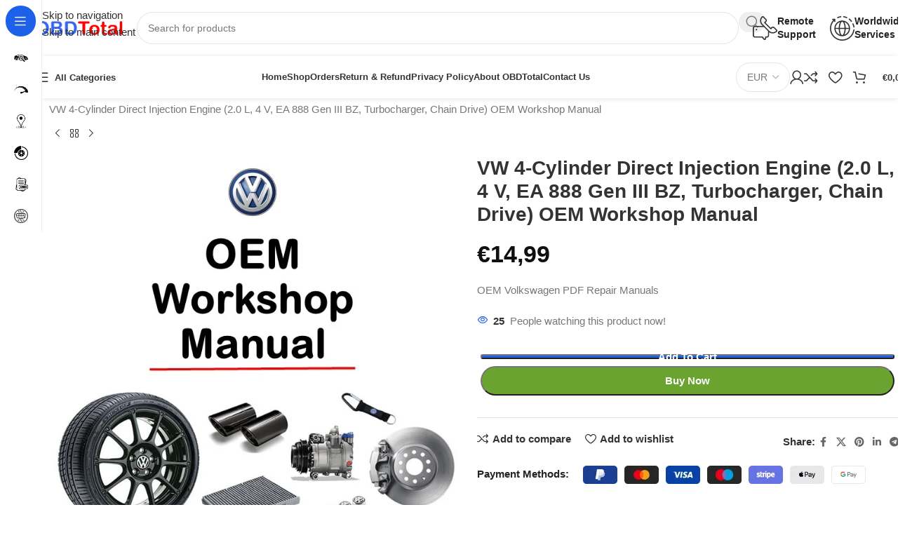

--- FILE ---
content_type: text/html; charset=UTF-8
request_url: https://obdtotal.com/product/vw-4-cylinder-direct-injection-engine-2-0-l-4-v-ea-888-gen-iii-bz-turbocharger-chain-drive-oem-workshop-manual/
body_size: 60636
content:
<!DOCTYPE html><html lang="en-US"><head><script data-no-optimize="1">var litespeed_docref=sessionStorage.getItem("litespeed_docref");litespeed_docref&&(Object.defineProperty(document,"referrer",{get:function(){return litespeed_docref}}),sessionStorage.removeItem("litespeed_docref"));</script> <meta charset="UTF-8"><link rel="profile" href="https://gmpg.org/xfn/11"><link rel="pingback" href="https://obdtotal.com/xmlrpc.php"><meta name='robots' content='index, follow, max-image-preview:large, max-snippet:-1, max-video-preview:-1' /><link rel="preload" as="image" href="https://obdtotal.com/wp-content/uploads/2022/02/Volkswagen-OEM-Workshop-Manual.jpg" fetchpriority="high"><script type="litespeed/javascript">window._wca=window._wca||[]</script> <title>VW 4-Cylinder Direct Injection Engine (2.0 L, 4 V, EA 888 Gen III BZ, Turbocharger, Chain Drive) OEM Workshop Manual | OBDTotal</title><meta name="description" content="VW 4-Cylinder Direct Injection Engine (2.0 L, 4 V, EA 888 Gen III BZ, Turbocharger, Chain Drive) OEM Workshop Manual with high-quality graphics and illustrations." /><link rel="canonical" href="https://obdtotal.com/product/vw-4-cylinder-direct-injection-engine-2-0-l-4-v-ea-888-gen-iii-bz-turbocharger-chain-drive-oem-workshop-manual/" /><meta property="og:locale" content="en_US" /><meta property="og:type" content="article" /><meta property="og:title" content="VW 4-Cylinder Direct Injection Engine (2.0 L, 4 V, EA 888 Gen III BZ, Turbocharger, Chain Drive) OEM Workshop Manual | OBDTotal" /><meta property="og:description" content="VW 4-Cylinder Direct Injection Engine (2.0 L, 4 V, EA 888 Gen III BZ, Turbocharger, Chain Drive) OEM Workshop Manual with high-quality graphics and illustrations." /><meta property="og:url" content="https://obdtotal.com/product/vw-4-cylinder-direct-injection-engine-2-0-l-4-v-ea-888-gen-iii-bz-turbocharger-chain-drive-oem-workshop-manual/" /><meta property="og:site_name" content="OBDTotal" /><meta property="article:modified_time" content="2025-08-04T07:00:11+00:00" /><meta property="og:image" content="https://obdtotal.com/wp-content/uploads/2022/02/Volkswagen-OEM-Workshop-Manual.jpg" /><meta property="og:image:width" content="720" /><meta property="og:image:height" content="720" /><meta property="og:image:type" content="image/jpeg" /><meta name="twitter:card" content="summary_large_image" /><meta name="twitter:label1" content="Est. reading time" /><meta name="twitter:data1" content="6 minutes" /> <script type="application/ld+json" class="yoast-schema-graph">{"@context":"https://schema.org","@graph":[{"@type":["WebPage","ItemPage"],"@id":"https://obdtotal.com/product/vw-4-cylinder-direct-injection-engine-2-0-l-4-v-ea-888-gen-iii-bz-turbocharger-chain-drive-oem-workshop-manual/","url":"https://obdtotal.com/product/vw-4-cylinder-direct-injection-engine-2-0-l-4-v-ea-888-gen-iii-bz-turbocharger-chain-drive-oem-workshop-manual/","name":"VW 4-Cylinder Direct Injection Engine (2.0 L, 4 V, EA 888 Gen III BZ, Turbocharger, Chain Drive) OEM Workshop Manual | OBDTotal","isPartOf":{"@id":"https://obdtotal.com/#website"},"primaryImageOfPage":{"@id":"https://obdtotal.com/product/vw-4-cylinder-direct-injection-engine-2-0-l-4-v-ea-888-gen-iii-bz-turbocharger-chain-drive-oem-workshop-manual/#primaryimage"},"image":{"@id":"https://obdtotal.com/product/vw-4-cylinder-direct-injection-engine-2-0-l-4-v-ea-888-gen-iii-bz-turbocharger-chain-drive-oem-workshop-manual/#primaryimage"},"thumbnailUrl":"https://obdtotal.com/wp-content/uploads/2022/02/Volkswagen-OEM-Workshop-Manual.jpg","datePublished":"2022-05-18T10:59:00+00:00","dateModified":"2025-08-04T07:00:11+00:00","description":"VW 4-Cylinder Direct Injection Engine (2.0 L, 4 V, EA 888 Gen III BZ, Turbocharger, Chain Drive) OEM Workshop Manual with high-quality graphics and illustrations.","breadcrumb":{"@id":"https://obdtotal.com/product/vw-4-cylinder-direct-injection-engine-2-0-l-4-v-ea-888-gen-iii-bz-turbocharger-chain-drive-oem-workshop-manual/#breadcrumb"},"inLanguage":"en-US","potentialAction":[{"@type":"ReadAction","target":["https://obdtotal.com/product/vw-4-cylinder-direct-injection-engine-2-0-l-4-v-ea-888-gen-iii-bz-turbocharger-chain-drive-oem-workshop-manual/"]}]},{"@type":"ImageObject","inLanguage":"en-US","@id":"https://obdtotal.com/product/vw-4-cylinder-direct-injection-engine-2-0-l-4-v-ea-888-gen-iii-bz-turbocharger-chain-drive-oem-workshop-manual/#primaryimage","url":"https://obdtotal.com/wp-content/uploads/2022/02/Volkswagen-OEM-Workshop-Manual.jpg","contentUrl":"https://obdtotal.com/wp-content/uploads/2022/02/Volkswagen-OEM-Workshop-Manual.jpg","width":720,"height":720,"caption":"Volkswagen OEM Workshop Manual"},{"@type":"BreadcrumbList","@id":"https://obdtotal.com/product/vw-4-cylinder-direct-injection-engine-2-0-l-4-v-ea-888-gen-iii-bz-turbocharger-chain-drive-oem-workshop-manual/#breadcrumb","itemListElement":[{"@type":"ListItem","position":1,"name":"Home","item":"https://obdtotal.com/"},{"@type":"ListItem","position":2,"name":"Shop","item":"https://obdtotal.com/shop/"},{"@type":"ListItem","position":3,"name":"VW 4-Cylinder Direct Injection Engine (2.0 L, 4 V, EA 888 Gen III BZ, Turbocharger, Chain Drive) OEM Workshop Manual"}]},{"@type":"WebSite","@id":"https://obdtotal.com/#website","url":"https://obdtotal.com/","name":"OBDTotal","description":"OEM OBD Tools, Diagnostic Softwares, Service Informations, Electronic Parts Catalog &amp; Other Outstanding Remote Services.","publisher":{"@id":"https://obdtotal.com/#organization"},"potentialAction":[{"@type":"SearchAction","target":{"@type":"EntryPoint","urlTemplate":"https://obdtotal.com/?s={search_term_string}"},"query-input":{"@type":"PropertyValueSpecification","valueRequired":true,"valueName":"search_term_string"}}],"inLanguage":"en-US"},{"@type":"Organization","@id":"https://obdtotal.com/#organization","name":"OBDTotal","url":"https://obdtotal.com/","logo":{"@type":"ImageObject","inLanguage":"en-US","@id":"https://obdtotal.com/#/schema/logo/image/","url":"https://obdtotal.com/wp-content/uploads/2021/12/website-logo.png","contentUrl":"https://obdtotal.com/wp-content/uploads/2021/12/website-logo.png","width":300,"height":49,"caption":"OBDTotal"},"image":{"@id":"https://obdtotal.com/#/schema/logo/image/"}}]}</script> <link rel='dns-prefetch' href='//stats.wp.com' /><link rel='dns-prefetch' href='//www.googletagmanager.com' /><link rel='dns-prefetch' href='//fonts.googleapis.com' /><link rel="alternate" type="application/rss+xml" title="OBDTotal &raquo; Feed" href="https://obdtotal.com/feed/" /><style>#diagnosis-lazyload,#tuning-lazyload,#gps-lazyload,#manuals-epcs-lazyload{content-visibility:auto;contain-intrinsic-size:1px 1000px;}</style><link data-optimized="2" rel="stylesheet" href="https://obdtotal.com/wp-content/litespeed/css/1d4be0bc115a90045e380b7857b01ec9.css?ver=6344e" /><link rel="preload" as="image" href="https://obdtotal.com/wp-content/uploads/2021/12/website-logo.png"><link rel="preload" as="image" href="https://obdtotal.com/wp-content/uploads/2021/12/website-logo.png"><link rel="preload" as="image" href="https://obdtotal.com/wp-content/uploads/2021/12/website-logo.png"><link rel="preload" as="image" href="https://obdtotal.com/wp-content/uploads/2021/12/website-logo.png"><link rel="preload" as="image" href="https://obdtotal.com/wp-content/uploads/2025/11/Audi-Quattro-Premium-2016-Wiring-Diagrams-PDF-2.0L-TFSI-3.0L-TDI-150x150.webp"><link rel="preload" as="image" href="https://obdtotal.com/wp-content/uploads/2022/08/VW-Passat-CC-150x150.png"><link rel="preload" as="image" href="https://obdtotal.com/wp-content/uploads/2022/02/Volkswagen-OEM-Workshop-Manual.jpg"><link rel="preload" as="image" href="https://obdtotal.com/wp-content/uploads/2021/12/website-logo.png"> <script type="litespeed/javascript" data-src="https://obdtotal.com/wp-includes/js/jquery/jquery.min.js" id="jquery-core-js"></script> <script id="wc-add-to-cart-js-extra" type="litespeed/javascript">var wc_add_to_cart_params={"ajax_url":"/wp-admin/admin-ajax.php","wc_ajax_url":"/?wc-ajax=%%endpoint%%","i18n_view_cart":"View cart","cart_url":"https://obdtotal.com/basket/","is_cart":"","cart_redirect_after_add":"no"}</script> <script id="wc-single-product-js-extra" type="litespeed/javascript">var wc_single_product_params={"i18n_required_rating_text":"Please select a rating","i18n_rating_options":["1 of 5 stars","2 of 5 stars","3 of 5 stars","4 of 5 stars","5 of 5 stars"],"i18n_product_gallery_trigger_text":"View full-screen image gallery","review_rating_required":"yes","flexslider":{"rtl":!1,"animation":"slide","smoothHeight":!0,"directionNav":!1,"controlNav":"thumbnails","slideshow":!1,"animationSpeed":500,"animationLoop":!1,"allowOneSlide":!1},"zoom_enabled":"","zoom_options":[],"photoswipe_enabled":"","photoswipe_options":{"shareEl":!1,"closeOnScroll":!1,"history":!1,"hideAnimationDuration":0,"showAnimationDuration":0},"flexslider_enabled":""}</script> <script type="text/javascript" src="https://stats.wp.com/s-202605.js" id="woocommerce-analytics-js" defer="defer" data-wp-strategy="defer"></script> 
 <script type="litespeed/javascript" data-src="https://www.googletagmanager.com/gtag/js?id=GT-NMJXQQQ" id="google_gtagjs-js"></script> <script id="google_gtagjs-js-after" type="litespeed/javascript">window.dataLayer=window.dataLayer||[];function gtag(){dataLayer.push(arguments)}
gtag("set","linker",{"domains":["obdtotal.com"]});gtag("js",new Date());gtag("set","developer_id.dZTNiMT",!0);gtag("config","GT-NMJXQQQ");window._googlesitekit=window._googlesitekit||{};window._googlesitekit.throttledEvents=[];window._googlesitekit.gtagEvent=(name,data)=>{var key=JSON.stringify({name,data});if(!!window._googlesitekit.throttledEvents[key]){return}window._googlesitekit.throttledEvents[key]=!0;setTimeout(()=>{delete window._googlesitekit.throttledEvents[key]},5);gtag("event",name,{...data,event_source:"site-kit"})}</script> <meta name="generator" content="Site Kit by Google 1.170.0" /><meta property="og:url" content="https://obdtotal.com/product/vw-4-cylinder-direct-injection-engine-2-0-l-4-v-ea-888-gen-iii-bz-turbocharger-chain-drive-oem-workshop-manual/" /><meta property="og:site_name" content="OBDTotal" /><meta property="og:type" content="og:product" /><meta property="og:title" content="VW 4-Cylinder Direct Injection Engine (2.0 L, 4 V, EA 888 Gen III BZ, Turbocharger, Chain Drive) OEM Workshop Manual" /><meta property="og:image" content="https://obdtotal.com/wp-content/uploads/2022/02/Volkswagen-OEM-Workshop-Manual.jpg" /><meta property="product:price:currency" content="EUR" /><meta property="product:price:amount" content="14.99" /><meta property="og:description" content="OEM Volkswagen PDF Repair Manuals" /><meta property="og:availability" content="instock" /><meta name="viewport" content="width=device-width, initial-scale=1.0, maximum-scale=1.0, user-scalable=no">
<noscript><style>.woocommerce-product-gallery{ opacity: 1 !important; }</style></noscript><link rel="icon" href="https://obdtotal.com/wp-content/uploads/2021/04/Site-Icon-100x100.png" sizes="32x32" /><link rel="icon" href="https://obdtotal.com/wp-content/uploads/2021/04/Site-Icon.png" sizes="192x192" /><link rel="apple-touch-icon" href="https://obdtotal.com/wp-content/uploads/2021/04/Site-Icon.png" /><meta name="msapplication-TileImage" content="https://obdtotal.com/wp-content/uploads/2021/04/Site-Icon.png" /></head><body class="wp-singular product-template-default single single-product postid-11134 wp-custom-logo wp-theme-woodmart wp-child-theme-woodmart-child theme-woodmart woocommerce woocommerce-page woocommerce-no-js wrapper-custom  categories-accordion-on woodmart-ajax-shop-on sticky-toolbar-on wd-sticky-nav-enabled elementor-default elementor-kit-40"> <script type="text/javascript" id="wd-flicker-fix">// Flicker fix.</script> <div class="wd-skip-links">
<a href="#menu-main-navigation" class="wd-skip-navigation btn">
Skip to navigation					</a>
<a href="#main-content" class="wd-skip-content btn">
Skip to main content			</a></div><div class="wd-sticky-nav wd-hide-md"><div class="wd-sticky-nav-title">
<span>
Categories					</span></div><ul id="menu-sticky-navigation-mega-electronics" class="menu wd-nav wd-nav-vertical wd-nav-sticky wd-dis-act"><li id="menu-item-18833" class="menu-item menu-item-type-taxonomy menu-item-object-product_cat menu-item-has-children menu-item-18833 item-level-0 menu-simple-dropdown wd-event-hover" ><a href="https://obdtotal.com/product-category/diagnostic-software/" class="woodmart-nav-link"><img data-lazyloaded="1" src="[data-uri]" width="150" height="150" data-src="https://obdtotal.com/wp-content/uploads/2025/03/Diagnostic-Software-150x150.webp" class="wd-nav-img" alt="Diagnostic Software" loading="lazy" decoding="async" data-srcset="https://obdtotal.com/wp-content/uploads/2025/03/Diagnostic-Software-150x150.webp 150w, https://obdtotal.com/wp-content/uploads/2025/03/Diagnostic-Software.webp 200w" data-sizes="auto, (max-width: 150px) 100vw, 150px" /><span class="nav-link-text">Diagnostic Software</span></a><div class="color-scheme-dark wd-design-default wd-dropdown-menu wd-dropdown"><div class="container wd-entry-content"><ul class="wd-sub-menu color-scheme-dark"><li id="menu-item-34349" class="menu-item menu-item-type-taxonomy menu-item-object-product_cat menu-item-34349 item-level-1 wd-event-hover" ><a href="https://obdtotal.com/product-category/diagnostic-software/add-ons-extensions/" class="woodmart-nav-link">Add-ons &amp; Extensions</a></li><li id="menu-item-18834" class="menu-item menu-item-type-taxonomy menu-item-object-product_cat menu-item-18834 item-level-1 wd-event-hover" ><a href="https://obdtotal.com/product-category/diagnostic-software/native-installation/" class="woodmart-nav-link">Native Installation</a></li><li id="menu-item-18835" class="menu-item menu-item-type-taxonomy menu-item-object-product_cat menu-item-18835 item-level-1 wd-event-hover" ><a href="https://obdtotal.com/product-category/diagnostic-software/remote-support/" class="woodmart-nav-link">Remote Support</a></li><li id="menu-item-18836" class="menu-item menu-item-type-taxonomy menu-item-object-product_cat menu-item-18836 item-level-1 wd-event-hover" ><a href="https://obdtotal.com/product-category/diagnostic-software/virtual-machine/" class="woodmart-nav-link">Virtual Machine</a></li></ul></div></div></li><li id="menu-item-18837" class="menu-item menu-item-type-taxonomy menu-item-object-product_cat menu-item-has-children menu-item-18837 item-level-0 menu-simple-dropdown wd-event-hover" ><a href="https://obdtotal.com/product-category/ecu-tuning/" class="woodmart-nav-link"><img data-lazyloaded="1" src="[data-uri]" width="150" height="150" data-src="https://obdtotal.com/wp-content/uploads/2025/03/ECU-Tuning-150x150.webp" class="wd-nav-img" alt="ECU Tuning" loading="lazy" decoding="async" data-srcset="https://obdtotal.com/wp-content/uploads/2025/03/ECU-Tuning-150x150.webp 150w, https://obdtotal.com/wp-content/uploads/2025/03/ECU-Tuning.webp 200w" data-sizes="auto, (max-width: 150px) 100vw, 150px" /><span class="nav-link-text">ECU Tuning</span></a><div class="color-scheme-dark wd-design-default wd-dropdown-menu wd-dropdown"><div class="container wd-entry-content"><ul class="wd-sub-menu color-scheme-dark"><li id="menu-item-18846" class="menu-item menu-item-type-taxonomy menu-item-object-product_cat menu-item-18846 item-level-1 wd-event-hover" ><a href="https://obdtotal.com/product-category/ecu-tuning/damos-projects/" class="woodmart-nav-link">Damos Projects</a></li><li id="menu-item-18838" class="menu-item menu-item-type-taxonomy menu-item-object-product_cat menu-item-has-children menu-item-18838 item-level-1 wd-event-hover" ><a href="https://obdtotal.com/product-category/ecu-tuning/ecu-stock-firmware/" class="woodmart-nav-link">ECU Stock Firmware</a><ul class="sub-sub-menu wd-dropdown"><li id="menu-item-18840" class="menu-item menu-item-type-taxonomy menu-item-object-product_cat menu-item-18840 item-level-2 wd-event-hover" ><a href="https://obdtotal.com/product-category/ecu-tuning/ecu-stock-firmware/bdm-ecu-reading/" class="woodmart-nav-link">BDM ECU Reading</a></li><li id="menu-item-18842" class="menu-item menu-item-type-taxonomy menu-item-object-product_cat menu-item-18842 item-level-2 wd-event-hover" ><a href="https://obdtotal.com/product-category/ecu-tuning/ecu-stock-firmware/bench-ecu-reading/" class="woodmart-nav-link">Bench ECU Reading</a></li><li id="menu-item-34068" class="menu-item menu-item-type-taxonomy menu-item-object-product_cat menu-item-34068 item-level-2 wd-event-hover" ><a href="https://obdtotal.com/product-category/ecu-tuning/ecu-stock-firmware/boot-ecu-reading/" class="woodmart-nav-link">Boot ECU Reading</a></li><li id="menu-item-18839" class="menu-item menu-item-type-taxonomy menu-item-object-product_cat menu-item-18839 item-level-2 wd-event-hover" ><a href="https://obdtotal.com/product-category/ecu-tuning/ecu-stock-firmware/obd-ecu-reading/" class="woodmart-nav-link">OBD ECU Reading</a></li><li id="menu-item-18841" class="menu-item menu-item-type-taxonomy menu-item-object-product_cat menu-item-18841 item-level-2 wd-event-hover" ><a href="https://obdtotal.com/product-category/ecu-tuning/ecu-stock-firmware/ecu-flash-files/" class="woodmart-nav-link">ECU Flash Files</a></li></ul></li><li id="menu-item-32255" class="menu-item menu-item-type-taxonomy menu-item-object-product_cat menu-item-32255 item-level-1 wd-event-hover" ><a href="https://obdtotal.com/product-category/ecu-tuning/tuning-services/" class="woodmart-nav-link">Tuning Services</a></li><li id="menu-item-18844" class="menu-item menu-item-type-taxonomy menu-item-object-product_cat menu-item-18844 item-level-1 wd-event-hover" ><a href="https://obdtotal.com/product-category/ecu-tuning/winols-mappack/" class="woodmart-nav-link">WinOLS Mappack</a></li></ul></div></div></li><li id="menu-item-18848" class="menu-item menu-item-type-taxonomy menu-item-object-product_cat menu-item-18848 item-level-0 menu-simple-dropdown wd-event-hover" ><a href="https://obdtotal.com/product-category/gps-maps-updates/" class="woodmart-nav-link"><img data-lazyloaded="1" src="[data-uri]" width="150" height="150" data-src="https://obdtotal.com/wp-content/uploads/2025/03/GPS-Maps-150x150.webp" class="wd-nav-img" alt="GPS &amp; Maps Updates" loading="lazy" decoding="async" data-srcset="https://obdtotal.com/wp-content/uploads/2025/03/GPS-Maps-150x150.webp 150w, https://obdtotal.com/wp-content/uploads/2025/03/GPS-Maps.webp 200w" data-sizes="auto, (max-width: 150px) 100vw, 150px" /><span class="nav-link-text">GPS &amp; Maps Updates</span></a></li><li id="menu-item-18849" class="menu-item menu-item-type-taxonomy menu-item-object-product_cat current-product-ancestor menu-item-has-children menu-item-18849 item-level-0 menu-simple-dropdown wd-event-hover" ><a href="https://obdtotal.com/product-category/part-catalogs-repair-manuals/" class="woodmart-nav-link"><img data-lazyloaded="1" src="[data-uri]" width="150" height="150" data-src="https://obdtotal.com/wp-content/uploads/2025/03/Part-Catalogs-150x150.webp" class="wd-nav-img" alt="Part Catalogs &amp; Repair Manuals" loading="lazy" decoding="async" data-srcset="https://obdtotal.com/wp-content/uploads/2025/03/Part-Catalogs-150x150.webp 150w, https://obdtotal.com/wp-content/uploads/2025/03/Part-Catalogs.webp 200w" data-sizes="auto, (max-width: 150px) 100vw, 150px" /><span class="nav-link-text">Part Catalogs &amp; Repair Manuals</span></a><div class="color-scheme-dark wd-design-default wd-dropdown-menu wd-dropdown"><div class="container wd-entry-content"><ul class="wd-sub-menu color-scheme-dark"><li id="menu-item-18851" class="menu-item menu-item-type-taxonomy menu-item-object-product_cat menu-item-18851 item-level-1 wd-event-hover" ><a href="https://obdtotal.com/product-category/part-catalogs-repair-manuals/collision-repair/" class="woodmart-nav-link">Collision Repair</a></li><li id="menu-item-18850" class="menu-item menu-item-type-taxonomy menu-item-object-product_cat menu-item-18850 item-level-1 wd-event-hover" ><a href="https://obdtotal.com/product-category/part-catalogs-repair-manuals/part-catalogs/" class="woodmart-nav-link">Part Catalogs</a></li><li id="menu-item-18852" class="menu-item menu-item-type-taxonomy menu-item-object-product_cat current-product-ancestor current-menu-parent current-product-parent menu-item-18852 item-level-1 wd-event-hover" ><a href="https://obdtotal.com/product-category/part-catalogs-repair-manuals/repair-manuals/" class="woodmart-nav-link">Repair Manuals</a></li><li id="menu-item-18853" class="menu-item menu-item-type-taxonomy menu-item-object-product_cat current-product-ancestor current-menu-parent current-product-parent menu-item-18853 item-level-1 wd-event-hover" ><a href="https://obdtotal.com/product-category/part-catalogs-repair-manuals/wiring-diagrams-schematics/" class="woodmart-nav-link">Wiring Diagrams &amp; Schematics</a></li></ul></div></div></li><li id="menu-item-33599" class="menu-item menu-item-type-taxonomy menu-item-object-product_cat menu-item-33599 item-level-0 menu-simple-dropdown wd-event-hover" ><a href="https://obdtotal.com/product-category/remote-coding/" class="woodmart-nav-link"><img data-lazyloaded="1" src="[data-uri]" width="150" height="150" data-src="https://obdtotal.com/wp-content/uploads/2025/09/Remote-Coding-150x150.webp" class="wd-nav-img" alt="Remote Coding" loading="lazy" decoding="async" data-srcset="https://obdtotal.com/wp-content/uploads/2025/09/Remote-Coding-150x150.webp 150w, https://obdtotal.com/wp-content/uploads/2025/09/Remote-Coding.webp 200w" data-sizes="auto, (max-width: 150px) 100vw, 150px" /><span class="nav-link-text">Remote Coding</span></a></li><li id="menu-item-30597" class="menu-item menu-item-type-taxonomy menu-item-object-product_cat menu-item-has-children menu-item-30597 item-level-0 menu-simple-dropdown wd-event-hover" ><a href="https://obdtotal.com/product-category/vehicle-communication-interface-vci/" class="woodmart-nav-link"><img data-lazyloaded="1" src="[data-uri]" width="150" height="150" data-src="https://obdtotal.com/wp-content/uploads/2025/03/VCIs-150x150.webp" class="wd-nav-img" alt="Vehicle Communication Interface (VCI)" loading="lazy" decoding="async" data-srcset="https://obdtotal.com/wp-content/uploads/2025/03/VCIs-150x150.webp 150w, https://obdtotal.com/wp-content/uploads/2025/03/VCIs.webp 200w" data-sizes="auto, (max-width: 150px) 100vw, 150px" /><span class="nav-link-text">Vehicle Communication Interface (VCI)</span></a><div class="color-scheme-dark wd-design-default wd-dropdown-menu wd-dropdown"><div class="container wd-entry-content"><ul class="wd-sub-menu color-scheme-dark"><li id="menu-item-30608" class="menu-item menu-item-type-taxonomy menu-item-object-product_cat menu-item-30608 item-level-1 wd-event-hover" ><a href="https://obdtotal.com/product-category/vehicle-communication-interface-vci/abrites-avdi-j2534/" class="woodmart-nav-link"><img data-lazyloaded="1" src="[data-uri]" width="150" height="150" data-src="https://obdtotal.com/wp-content/uploads/2025/02/Abrites-AVDI-J2534-150x150.png" class="wd-nav-img" alt="Abrites AVDI J2534" loading="lazy" decoding="async" data-srcset="https://obdtotal.com/wp-content/uploads/2025/02/Abrites-AVDI-J2534-150x150.png 150w, https://obdtotal.com/wp-content/uploads/2025/02/Abrites-AVDI-J2534-300x300.png 300w, https://obdtotal.com/wp-content/uploads/2025/02/Abrites-AVDI-J2534.png 400w" data-sizes="auto, (max-width: 150px) 100vw, 150px" />Abrites AVDI J2534</a></li><li id="menu-item-30610" class="menu-item menu-item-type-taxonomy menu-item-object-product_cat menu-item-30610 item-level-1 wd-event-hover" ><a href="https://obdtotal.com/product-category/vehicle-communication-interface-vci/actia-multi-diag/" class="woodmart-nav-link"><img data-lazyloaded="1" src="[data-uri]" width="150" height="150" data-src="https://obdtotal.com/wp-content/uploads/2025/02/Actia-Multi-Diag-150x150.png" class="wd-nav-img" alt="Actia Multi-Diag" loading="lazy" decoding="async" data-srcset="https://obdtotal.com/wp-content/uploads/2025/02/Actia-Multi-Diag-150x150.png 150w, https://obdtotal.com/wp-content/uploads/2025/02/Actia-Multi-Diag-300x300.png 300w, https://obdtotal.com/wp-content/uploads/2025/02/Actia-Multi-Diag.png 400w" data-sizes="auto, (max-width: 150px) 100vw, 150px" />Actia Multi-Diag</a></li><li id="menu-item-30611" class="menu-item menu-item-type-taxonomy menu-item-object-product_cat menu-item-30611 item-level-1 wd-event-hover" ><a href="https://obdtotal.com/product-category/vehicle-communication-interface-vci/autoland-iscan/" class="woodmart-nav-link"><img data-lazyloaded="1" src="[data-uri]" width="150" height="150" data-src="https://obdtotal.com/wp-content/uploads/2025/03/Autoland-iSCAN-150x150.webp" class="wd-nav-img" alt="Autoland iSCAN" loading="lazy" decoding="async" data-srcset="https://obdtotal.com/wp-content/uploads/2025/03/Autoland-iSCAN-150x150.webp 150w, https://obdtotal.com/wp-content/uploads/2025/03/Autoland-iSCAN-300x300.webp 300w, https://obdtotal.com/wp-content/uploads/2025/03/Autoland-iSCAN.webp 400w" data-sizes="auto, (max-width: 150px) 100vw, 150px" />Autoland iSCAN</a></li><li id="menu-item-32364" class="menu-item menu-item-type-taxonomy menu-item-object-product_cat menu-item-32364 item-level-1 wd-event-hover" ><a href="https://obdtotal.com/product-category/vehicle-communication-interface-vci/bobcat-diagnostic-kit/" class="woodmart-nav-link"><img data-lazyloaded="1" src="[data-uri]" width="150" height="150" data-src="https://obdtotal.com/wp-content/uploads/2025/08/Bobcat-Diagnostic-Kit-150x150.webp" class="wd-nav-img" alt="Bobcat Diagnostic Kit" loading="lazy" decoding="async" data-srcset="https://obdtotal.com/wp-content/uploads/2025/08/Bobcat-Diagnostic-Kit-150x150.webp 150w, https://obdtotal.com/wp-content/uploads/2025/08/Bobcat-Diagnostic-Kit-300x300.webp 300w, https://obdtotal.com/wp-content/uploads/2025/08/Bobcat-Diagnostic-Kit.webp 400w" data-sizes="auto, (max-width: 150px) 100vw, 150px" />Bobcat Diagnostic Kit</a></li><li id="menu-item-30612" class="menu-item menu-item-type-taxonomy menu-item-object-product_cat menu-item-30612 item-level-1 wd-event-hover" ><a href="https://obdtotal.com/product-category/vehicle-communication-interface-vci/bmw-enet/" class="woodmart-nav-link"><img data-lazyloaded="1" src="[data-uri]" width="150" height="150" data-src="https://obdtotal.com/wp-content/uploads/2025/02/BMW-ENET-150x150.png" class="wd-nav-img" alt="BMW ENET" loading="lazy" decoding="async" data-srcset="https://obdtotal.com/wp-content/uploads/2025/02/BMW-ENET-150x150.png 150w, https://obdtotal.com/wp-content/uploads/2025/02/BMW-ENET-300x300.png 300w, https://obdtotal.com/wp-content/uploads/2025/02/BMW-ENET.png 400w" data-sizes="auto, (max-width: 150px) 100vw, 150px" />BMW ENET</a></li><li id="menu-item-30618" class="menu-item menu-item-type-taxonomy menu-item-object-product_cat menu-item-30618 item-level-1 wd-event-hover" ><a href="https://obdtotal.com/product-category/vehicle-communication-interface-vci/bosch-mastertech-ii-j2534/" class="woodmart-nav-link"><img data-lazyloaded="1" src="[data-uri]" width="150" height="150" data-src="https://obdtotal.com/wp-content/uploads/2025/02/Bosch-Mastertech-II-J2534-150x150.png" class="wd-nav-img" alt="Bosch Mastertech II J2534" loading="lazy" decoding="async" data-srcset="https://obdtotal.com/wp-content/uploads/2025/02/Bosch-Mastertech-II-J2534-150x150.png 150w, https://obdtotal.com/wp-content/uploads/2025/02/Bosch-Mastertech-II-J2534-300x300.png 300w, https://obdtotal.com/wp-content/uploads/2025/02/Bosch-Mastertech-II-J2534.png 400w" data-sizes="auto, (max-width: 150px) 100vw, 150px" />Bosch Mastertech II J2534</a></li><li id="menu-item-30614" class="menu-item menu-item-type-taxonomy menu-item-object-product_cat menu-item-30614 item-level-1 wd-event-hover" ><a href="https://obdtotal.com/product-category/vehicle-communication-interface-vci/bosch-mts-6531/" class="woodmart-nav-link"><img data-lazyloaded="1" src="[data-uri]" width="150" height="150" data-src="https://obdtotal.com/wp-content/uploads/2025/02/Bosch-MTS-6531-150x150.png" class="wd-nav-img" alt="Bosch MTS 6531" loading="lazy" decoding="async" data-srcset="https://obdtotal.com/wp-content/uploads/2025/02/Bosch-MTS-6531-150x150.png 150w, https://obdtotal.com/wp-content/uploads/2025/02/Bosch-MTS-6531-300x300.png 300w, https://obdtotal.com/wp-content/uploads/2025/02/Bosch-MTS-6531.png 400w" data-sizes="auto, (max-width: 150px) 100vw, 150px" />Bosch MTS 6531</a></li><li id="menu-item-30615" class="menu-item menu-item-type-taxonomy menu-item-object-product_cat menu-item-30615 item-level-1 wd-event-hover" ><a href="https://obdtotal.com/product-category/vehicle-communication-interface-vci/can-clip-rlt2002/" class="woodmart-nav-link"><img data-lazyloaded="1" src="[data-uri]" width="150" height="150" data-src="https://obdtotal.com/wp-content/uploads/2025/02/CAN-CLIP-RLT2002-150x150.png" class="wd-nav-img" alt="CAN CLIP RLT2002" loading="lazy" decoding="async" data-srcset="https://obdtotal.com/wp-content/uploads/2025/02/CAN-CLIP-RLT2002-150x150.png 150w, https://obdtotal.com/wp-content/uploads/2025/02/CAN-CLIP-RLT2002-300x300.png 300w, https://obdtotal.com/wp-content/uploads/2025/02/CAN-CLIP-RLT2002.png 400w" data-sizes="auto, (max-width: 150px) 100vw, 150px" />CAN CLIP RLT2002</a></li><li id="menu-item-30616" class="menu-item menu-item-type-taxonomy menu-item-object-product_cat menu-item-30616 item-level-1 wd-event-hover" ><a href="https://obdtotal.com/product-category/vehicle-communication-interface-vci/cardaq-plus-3/" class="woodmart-nav-link"><img data-lazyloaded="1" src="[data-uri]" width="150" height="150" data-src="https://obdtotal.com/wp-content/uploads/2025/02/CarDAQ-Plus-3-150x150.png" class="wd-nav-img" alt="CarDAQ-Plus 3" loading="lazy" decoding="async" data-srcset="https://obdtotal.com/wp-content/uploads/2025/02/CarDAQ-Plus-3-150x150.png 150w, https://obdtotal.com/wp-content/uploads/2025/02/CarDAQ-Plus-3-300x300.png 300w, https://obdtotal.com/wp-content/uploads/2025/02/CarDAQ-Plus-3.png 400w" data-sizes="auto, (max-width: 150px) 100vw, 150px" />CarDAQ-Plus 3</a></li><li id="menu-item-30620" class="menu-item menu-item-type-taxonomy menu-item-object-product_cat menu-item-30620 item-level-1 wd-event-hover" ><a href="https://obdtotal.com/product-category/vehicle-communication-interface-vci/cummins-inline-datalink/" class="woodmart-nav-link"><img data-lazyloaded="1" src="[data-uri]" width="150" height="150" data-src="https://obdtotal.com/wp-content/uploads/2025/02/Cummins-INLINE-Datalink-150x150.png" class="wd-nav-img" alt="Cummins INLINE Datalink" loading="lazy" decoding="async" data-srcset="https://obdtotal.com/wp-content/uploads/2025/02/Cummins-INLINE-Datalink-150x150.png 150w, https://obdtotal.com/wp-content/uploads/2025/02/Cummins-INLINE-Datalink-300x300.png 300w, https://obdtotal.com/wp-content/uploads/2025/02/Cummins-INLINE-Datalink.png 400w" data-sizes="auto, (max-width: 150px) 100vw, 150px" />Cummins INLINE Datalink</a></li><li id="menu-item-30621" class="menu-item menu-item-type-taxonomy menu-item-object-product_cat menu-item-30621 item-level-1 wd-event-hover" ><a href="https://obdtotal.com/product-category/vehicle-communication-interface-vci/dearborn-protocol-adapter-dpa-5/" class="woodmart-nav-link"><img data-lazyloaded="1" src="[data-uri]" width="150" height="150" data-src="https://obdtotal.com/wp-content/uploads/2025/02/Dearborn-Protocol-Adapter-DPA-5-150x150.png" class="wd-nav-img" alt="Dearborn Protocol Adapter (DPA) 5" loading="lazy" decoding="async" data-srcset="https://obdtotal.com/wp-content/uploads/2025/02/Dearborn-Protocol-Adapter-DPA-5-150x150.png 150w, https://obdtotal.com/wp-content/uploads/2025/02/Dearborn-Protocol-Adapter-DPA-5-300x300.png 300w, https://obdtotal.com/wp-content/uploads/2025/02/Dearborn-Protocol-Adapter-DPA-5.png 400w" data-sizes="auto, (max-width: 150px) 100vw, 150px" />Dearborn Protocol Adapter (DPA) 5</a></li><li id="menu-item-30622" class="menu-item menu-item-type-taxonomy menu-item-object-product_cat menu-item-30622 item-level-1 wd-event-hover" ><a href="https://obdtotal.com/product-category/vehicle-communication-interface-vci/delphi-autocom-ds150e/" class="woodmart-nav-link"><img data-lazyloaded="1" src="[data-uri]" width="150" height="150" data-src="https://obdtotal.com/wp-content/uploads/2025/02/Delphi-Autocom-DS150E-150x150.png" class="wd-nav-img" alt="Delphi/Autocom DS150E" loading="lazy" decoding="async" data-srcset="https://obdtotal.com/wp-content/uploads/2025/02/Delphi-Autocom-DS150E-150x150.png 150w, https://obdtotal.com/wp-content/uploads/2025/02/Delphi-Autocom-DS150E-300x300.png 300w, https://obdtotal.com/wp-content/uploads/2025/02/Delphi-Autocom-DS150E.png 400w" data-sizes="auto, (max-width: 150px) 100vw, 150px" />Delphi/Autocom DS150E</a></li><li id="menu-item-34220" class="menu-item menu-item-type-taxonomy menu-item-object-product_cat menu-item-34220 item-level-1 wd-event-hover" ><a href="https://obdtotal.com/product-category/vehicle-communication-interface-vci/drewlinq/" class="woodmart-nav-link"><img data-lazyloaded="1" src="[data-uri]" width="150" height="150" data-src="https://obdtotal.com/wp-content/uploads/2025/11/DrewLinQ-150x150.png" class="wd-nav-img" alt="DrewLinQ" loading="lazy" decoding="async" data-srcset="https://obdtotal.com/wp-content/uploads/2025/11/DrewLinQ-150x150.png 150w, https://obdtotal.com/wp-content/uploads/2025/11/DrewLinQ-300x300.png 300w, https://obdtotal.com/wp-content/uploads/2025/11/DrewLinQ.png 400w" data-sizes="auto, (max-width: 150px) 100vw, 150px" />DrewLinQ</a></li><li id="menu-item-30658" class="menu-item menu-item-type-taxonomy menu-item-object-product_cat menu-item-30658 item-level-1 wd-event-hover" ><a href="https://obdtotal.com/product-category/vehicle-communication-interface-vci/volvo-vida-dice/" class="woodmart-nav-link"><img data-lazyloaded="1" src="[data-uri]" width="150" height="150" data-src="https://obdtotal.com/wp-content/uploads/2025/02/Volvo-VIDA-DiCE-150x150.png" class="wd-nav-img" alt="Volvo VIDA DiCE" loading="lazy" decoding="async" data-srcset="https://obdtotal.com/wp-content/uploads/2025/02/Volvo-VIDA-DiCE-150x150.png 150w, https://obdtotal.com/wp-content/uploads/2025/02/Volvo-VIDA-DiCE-300x300.png 300w, https://obdtotal.com/wp-content/uploads/2025/02/Volvo-VIDA-DiCE.png 400w" data-sizes="auto, (max-width: 150px) 100vw, 150px" />Volvo VIDA DiCE</a></li><li id="menu-item-30623" class="menu-item menu-item-type-taxonomy menu-item-object-product_cat menu-item-30623 item-level-1 wd-event-hover" ><a href="https://obdtotal.com/product-category/vehicle-communication-interface-vci/derelek-usb-diag-3/" class="woodmart-nav-link"><img data-lazyloaded="1" src="[data-uri]" width="150" height="150" data-src="https://obdtotal.com/wp-content/uploads/2025/02/Derelek-USB-DIAG-3-150x150.png" class="wd-nav-img" alt="Derelek USB DIAG 3" loading="lazy" decoding="async" data-srcset="https://obdtotal.com/wp-content/uploads/2025/02/Derelek-USB-DIAG-3-150x150.png 150w, https://obdtotal.com/wp-content/uploads/2025/02/Derelek-USB-DIAG-3-300x300.png 300w, https://obdtotal.com/wp-content/uploads/2025/02/Derelek-USB-DIAG-3.png 400w" data-sizes="auto, (max-width: 150px) 100vw, 150px" />Derelek USB DIAG 3</a></li><li id="menu-item-30625" class="menu-item menu-item-type-taxonomy menu-item-object-product_cat menu-item-30625 item-level-1 wd-event-hover" ><a href="https://obdtotal.com/product-category/vehicle-communication-interface-vci/electronic-data-link-edl-2/" class="woodmart-nav-link"><img data-lazyloaded="1" src="[data-uri]" width="150" height="150" data-src="https://obdtotal.com/wp-content/uploads/2025/02/Electronic-Data-Link-EDL-2-150x150.png" class="wd-nav-img" alt="Electronic Data Link (EDL) 2" loading="lazy" decoding="async" data-srcset="https://obdtotal.com/wp-content/uploads/2025/02/Electronic-Data-Link-EDL-2-150x150.png 150w, https://obdtotal.com/wp-content/uploads/2025/02/Electronic-Data-Link-EDL-2-300x300.png 300w, https://obdtotal.com/wp-content/uploads/2025/02/Electronic-Data-Link-EDL-2.png 400w" data-sizes="auto, (max-width: 150px) 100vw, 150px" />Electronic Data Link (EDL) 2</a></li><li id="menu-item-30626" class="menu-item menu-item-type-taxonomy menu-item-object-product_cat menu-item-30626 item-level-1 wd-event-hover" ><a href="https://obdtotal.com/product-category/vehicle-communication-interface-vci/electronic-data-link-edl-3/" class="woodmart-nav-link"><img data-lazyloaded="1" src="[data-uri]" width="150" height="150" data-src="https://obdtotal.com/wp-content/uploads/2025/02/Electronic-Data-Link-EDL-3-150x150.png" class="wd-nav-img" alt="Electronic Data Link (EDL) 3" loading="lazy" decoding="async" data-srcset="https://obdtotal.com/wp-content/uploads/2025/02/Electronic-Data-Link-EDL-3-150x150.png 150w, https://obdtotal.com/wp-content/uploads/2025/02/Electronic-Data-Link-EDL-3-300x300.png 300w, https://obdtotal.com/wp-content/uploads/2025/02/Electronic-Data-Link-EDL-3.png 400w" data-sizes="auto, (max-width: 150px) 100vw, 150px" />Electronic Data Link (EDL) 3</a></li><li id="menu-item-30627" class="menu-item menu-item-type-taxonomy menu-item-object-product_cat menu-item-30627 item-level-1 wd-event-hover" ><a href="https://obdtotal.com/product-category/vehicle-communication-interface-vci/gm-mdi-1/" class="woodmart-nav-link"><img data-lazyloaded="1" src="[data-uri]" width="150" height="150" data-src="https://obdtotal.com/wp-content/uploads/2025/02/GM-MDI-1-150x150.png" class="wd-nav-img" alt="GM MDI 1" loading="lazy" decoding="async" data-srcset="https://obdtotal.com/wp-content/uploads/2025/02/GM-MDI-1-150x150.png 150w, https://obdtotal.com/wp-content/uploads/2025/02/GM-MDI-1-300x300.png 300w, https://obdtotal.com/wp-content/uploads/2025/02/GM-MDI-1.png 400w" data-sizes="auto, (max-width: 150px) 100vw, 150px" />GM MDI 1</a></li><li id="menu-item-30628" class="menu-item menu-item-type-taxonomy menu-item-object-product_cat menu-item-30628 item-level-1 wd-event-hover" ><a href="https://obdtotal.com/product-category/vehicle-communication-interface-vci/gm-mdi-2/" class="woodmart-nav-link"><img data-lazyloaded="1" src="[data-uri]" width="150" height="150" data-src="https://obdtotal.com/wp-content/uploads/2025/02/GM-MDI-2-150x150.png" class="wd-nav-img" alt="GM MDI 2" loading="lazy" decoding="async" data-srcset="https://obdtotal.com/wp-content/uploads/2025/02/GM-MDI-2-150x150.png 150w, https://obdtotal.com/wp-content/uploads/2025/02/GM-MDI-2-300x300.png 300w, https://obdtotal.com/wp-content/uploads/2025/02/GM-MDI-2.png 400w" data-sizes="auto, (max-width: 150px) 100vw, 150px" />GM MDI 2</a></li><li id="menu-item-30630" class="menu-item menu-item-type-taxonomy menu-item-object-product_cat menu-item-30630 item-level-1 wd-event-hover" ><a href="https://obdtotal.com/product-category/vehicle-communication-interface-vci/hex-v2-vcds-vag-com/" class="woodmart-nav-link"><img data-lazyloaded="1" src="[data-uri]" width="150" height="150" data-src="https://obdtotal.com/wp-content/uploads/2025/02/HEX-V2-VCDS-VAG-COM-150x150.png" class="wd-nav-img" alt="HEX-V2 VCDS VAG-COM" loading="lazy" decoding="async" data-srcset="https://obdtotal.com/wp-content/uploads/2025/02/HEX-V2-VCDS-VAG-COM-150x150.png 150w, https://obdtotal.com/wp-content/uploads/2025/02/HEX-V2-VCDS-VAG-COM-300x300.png 300w, https://obdtotal.com/wp-content/uploads/2025/02/HEX-V2-VCDS-VAG-COM.png 400w" data-sizes="auto, (max-width: 150px) 100vw, 150px" />HEX-V2 VCDS VAG-COM</a></li><li id="menu-item-30632" class="menu-item menu-item-type-taxonomy menu-item-object-product_cat menu-item-30632 item-level-1 wd-event-hover" ><a href="https://obdtotal.com/product-category/vehicle-communication-interface-vci/isuzu-idss-ids-mx1/" class="woodmart-nav-link"><img data-lazyloaded="1" src="[data-uri]" width="150" height="150" data-src="https://obdtotal.com/wp-content/uploads/2025/02/Isuzu-IDSS-IDS-MX1-150x150.png" class="wd-nav-img" alt="Isuzu IDSS IDS MX1" loading="lazy" decoding="async" data-srcset="https://obdtotal.com/wp-content/uploads/2025/02/Isuzu-IDSS-IDS-MX1-150x150.png 150w, https://obdtotal.com/wp-content/uploads/2025/02/Isuzu-IDSS-IDS-MX1-300x300.png 300w, https://obdtotal.com/wp-content/uploads/2025/02/Isuzu-IDSS-IDS-MX1.png 400w" data-sizes="auto, (max-width: 150px) 100vw, 150px" />Isuzu IDSS IDS MX1</a></li><li id="menu-item-30633" class="menu-item menu-item-type-taxonomy menu-item-object-product_cat menu-item-30633 item-level-1 wd-event-hover" ><a href="https://obdtotal.com/product-category/vehicle-communication-interface-vci/isuzu-idss-ids-mx2/" class="woodmart-nav-link"><img data-lazyloaded="1" src="[data-uri]" width="150" height="150" data-src="https://obdtotal.com/wp-content/uploads/2025/02/Isuzu-IDSS-IDS-MX2-150x150.png" class="wd-nav-img" alt="Isuzu IDSS IDS MX2" loading="lazy" decoding="async" data-srcset="https://obdtotal.com/wp-content/uploads/2025/02/Isuzu-IDSS-IDS-MX2-150x150.png 150w, https://obdtotal.com/wp-content/uploads/2025/02/Isuzu-IDSS-IDS-MX2-300x300.png 300w, https://obdtotal.com/wp-content/uploads/2025/02/Isuzu-IDSS-IDS-MX2.png 400w" data-sizes="auto, (max-width: 150px) 100vw, 150px" />Isuzu IDSS IDS MX2</a></li><li id="menu-item-30634" class="menu-item menu-item-type-taxonomy menu-item-object-product_cat menu-item-30634 item-level-1 wd-event-hover" ><a href="https://obdtotal.com/product-category/vehicle-communication-interface-vci/iveco-eltrac-e-a-sy-eci/" class="woodmart-nav-link"><img data-lazyloaded="1" src="[data-uri]" width="150" height="150" data-src="https://obdtotal.com/wp-content/uploads/2025/02/Iveco-Eltrac-E.A.SY_.-ECI-150x150.png" class="wd-nav-img" alt="Iveco Eltrac E.A.SY. ECI" loading="lazy" decoding="async" data-srcset="https://obdtotal.com/wp-content/uploads/2025/02/Iveco-Eltrac-E.A.SY_.-ECI-150x150.png 150w, https://obdtotal.com/wp-content/uploads/2025/02/Iveco-Eltrac-E.A.SY_.-ECI-300x300.png 300w, https://obdtotal.com/wp-content/uploads/2025/02/Iveco-Eltrac-E.A.SY_.-ECI.png 400w" data-sizes="auto, (max-width: 150px) 100vw, 150px" />Iveco Eltrac E.A.SY. ECI</a></li><li id="menu-item-30635" class="menu-item menu-item-type-taxonomy menu-item-object-product_cat menu-item-30635 item-level-1 wd-event-hover" ><a href="https://obdtotal.com/product-category/vehicle-communication-interface-vci/maxiflash-elite-j2534/" class="woodmart-nav-link"><img data-lazyloaded="1" src="[data-uri]" width="150" height="150" data-src="https://obdtotal.com/wp-content/uploads/2025/02/MaxiFlash-Elite-J2534-150x150.png" class="wd-nav-img" alt="MaxiFlash Elite J2534" loading="lazy" decoding="async" data-srcset="https://obdtotal.com/wp-content/uploads/2025/02/MaxiFlash-Elite-J2534-150x150.png 150w, https://obdtotal.com/wp-content/uploads/2025/02/MaxiFlash-Elite-J2534-300x300.png 300w, https://obdtotal.com/wp-content/uploads/2025/02/MaxiFlash-Elite-J2534.png 400w" data-sizes="auto, (max-width: 150px) 100vw, 150px" />MaxiFlash Elite J2534</a></li><li id="menu-item-34390" class="menu-item menu-item-type-taxonomy menu-item-object-product_cat menu-item-34390 item-level-1 wd-event-hover" ><a href="https://obdtotal.com/product-category/vehicle-communication-interface-vci/mb-star-c6/" class="woodmart-nav-link"><img data-lazyloaded="1" src="[data-uri]" width="150" height="150" data-src="https://obdtotal.com/wp-content/uploads/2025/11/MB-Star-C6-150x150.webp" class="wd-nav-img" alt="MB Star C6" loading="lazy" decoding="async" data-srcset="https://obdtotal.com/wp-content/uploads/2025/11/MB-Star-C6-150x150.webp 150w, https://obdtotal.com/wp-content/uploads/2025/11/MB-Star-C6-300x300.webp 300w, https://obdtotal.com/wp-content/uploads/2025/11/MB-Star-C6.webp 400w" data-sizes="auto, (max-width: 150px) 100vw, 150px" />MB Star C6</a></li><li id="menu-item-30637" class="menu-item menu-item-type-taxonomy menu-item-object-product_cat menu-item-30637 item-level-1 wd-event-hover" ><a href="https://obdtotal.com/product-category/vehicle-communication-interface-vci/mongoose-j2534/" class="woodmart-nav-link"><img data-lazyloaded="1" src="[data-uri]" width="150" height="150" data-src="https://obdtotal.com/wp-content/uploads/2025/02/Mongoose-J2534-150x150.png" class="wd-nav-img" alt="Mongoose J2534" loading="lazy" decoding="async" data-srcset="https://obdtotal.com/wp-content/uploads/2025/02/Mongoose-J2534-150x150.png 150w, https://obdtotal.com/wp-content/uploads/2025/02/Mongoose-J2534-300x300.png 300w, https://obdtotal.com/wp-content/uploads/2025/02/Mongoose-J2534.png 400w" data-sizes="auto, (max-width: 150px) 100vw, 150px" />Mongoose J2534</a></li><li id="menu-item-30638" class="menu-item menu-item-type-taxonomy menu-item-object-product_cat menu-item-30638 item-level-1 wd-event-hover" ><a href="https://obdtotal.com/product-category/vehicle-communication-interface-vci/nexiq-usb-link-1/" class="woodmart-nav-link"><img data-lazyloaded="1" src="[data-uri]" width="150" height="150" data-src="https://obdtotal.com/wp-content/uploads/2025/02/Nexiq-USB-Link™-1-150x150.png" class="wd-nav-img" alt="Nexiq USB-Link 1" loading="lazy" decoding="async" data-srcset="https://obdtotal.com/wp-content/uploads/2025/02/Nexiq-USB-Link™-1-150x150.png 150w, https://obdtotal.com/wp-content/uploads/2025/02/Nexiq-USB-Link™-1-300x300.png 300w, https://obdtotal.com/wp-content/uploads/2025/02/Nexiq-USB-Link™-1.png 400w" data-sizes="auto, (max-width: 150px) 100vw, 150px" />Nexiq USB-Link 1</a></li><li id="menu-item-30639" class="menu-item menu-item-type-taxonomy menu-item-object-product_cat menu-item-30639 item-level-1 wd-event-hover" ><a href="https://obdtotal.com/product-category/vehicle-communication-interface-vci/nexiq-usb-link-2/" class="woodmart-nav-link"><img data-lazyloaded="1" src="[data-uri]" width="150" height="150" data-src="https://obdtotal.com/wp-content/uploads/2025/02/Nexiq-USB-Link-2-150x150.png" class="wd-nav-img" alt="Nexiq USB-Link 2" loading="lazy" decoding="async" data-srcset="https://obdtotal.com/wp-content/uploads/2025/02/Nexiq-USB-Link-2-150x150.png 150w, https://obdtotal.com/wp-content/uploads/2025/02/Nexiq-USB-Link-2-300x300.png 300w, https://obdtotal.com/wp-content/uploads/2025/02/Nexiq-USB-Link-2.png 400w" data-sizes="auto, (max-width: 150px) 100vw, 150px" />Nexiq USB-Link 2</a></li><li id="menu-item-30640" class="menu-item menu-item-type-taxonomy menu-item-object-product_cat menu-item-30640 item-level-1 wd-event-hover" ><a href="https://obdtotal.com/product-category/vehicle-communication-interface-vci/nexiq-usb-link-3/" class="woodmart-nav-link"><img data-lazyloaded="1" src="[data-uri]" width="150" height="150" data-src="https://obdtotal.com/wp-content/uploads/2025/02/Nexiq-USB-Link™-3-150x150.png" class="wd-nav-img" alt="Nexiq USB-Link 3" loading="lazy" decoding="async" data-srcset="https://obdtotal.com/wp-content/uploads/2025/02/Nexiq-USB-Link™-3-150x150.png 150w, https://obdtotal.com/wp-content/uploads/2025/02/Nexiq-USB-Link™-3-300x300.png 300w, https://obdtotal.com/wp-content/uploads/2025/02/Nexiq-USB-Link™-3.png 400w" data-sizes="auto, (max-width: 150px) 100vw, 150px" />Nexiq USB-Link 3</a></li><li id="menu-item-30642" class="menu-item menu-item-type-taxonomy menu-item-object-product_cat menu-item-30642 item-level-1 wd-event-hover" ><a href="https://obdtotal.com/product-category/vehicle-communication-interface-vci/noregon-dla-2-0/" class="woodmart-nav-link"><img data-lazyloaded="1" src="[data-uri]" width="150" height="150" data-src="https://obdtotal.com/wp-content/uploads/2025/02/Noregon-DLA-2.0-150x150.png" class="wd-nav-img" alt="Noregon DLA+ 2.0" loading="lazy" decoding="async" data-srcset="https://obdtotal.com/wp-content/uploads/2025/02/Noregon-DLA-2.0-150x150.png 150w, https://obdtotal.com/wp-content/uploads/2025/02/Noregon-DLA-2.0-300x300.png 300w, https://obdtotal.com/wp-content/uploads/2025/02/Noregon-DLA-2.0.png 400w" data-sizes="auto, (max-width: 150px) 100vw, 150px" />Noregon DLA+ 2.0</a></li><li id="menu-item-30643" class="menu-item menu-item-type-taxonomy menu-item-object-product_cat menu-item-30643 item-level-1 wd-event-hover" ><a href="https://obdtotal.com/product-category/vehicle-communication-interface-vci/porsche-piwis-tester-3-pt3g/" class="woodmart-nav-link"><img data-lazyloaded="1" src="[data-uri]" width="150" height="150" data-src="https://obdtotal.com/wp-content/uploads/2025/02/Porsche-PIWIS-TESTER-3-PT3G-150x150.png" class="wd-nav-img" alt="Porsche PIWIS TESTER 3 (PT3G)" loading="lazy" decoding="async" data-srcset="https://obdtotal.com/wp-content/uploads/2025/02/Porsche-PIWIS-TESTER-3-PT3G-150x150.png 150w, https://obdtotal.com/wp-content/uploads/2025/02/Porsche-PIWIS-TESTER-3-PT3G-300x300.png 300w, https://obdtotal.com/wp-content/uploads/2025/02/Porsche-PIWIS-TESTER-3-PT3G.png 400w" data-sizes="auto, (max-width: 150px) 100vw, 150px" />Porsche PIWIS TESTER 3 (PT3G)</a></li><li id="menu-item-30644" class="menu-item menu-item-type-taxonomy menu-item-object-product_cat menu-item-30644 item-level-1 wd-event-hover" ><a href="https://obdtotal.com/product-category/vehicle-communication-interface-vci/psa-lexia-3/" class="woodmart-nav-link"><img data-lazyloaded="1" src="[data-uri]" width="150" height="150" data-src="https://obdtotal.com/wp-content/uploads/2025/02/PSA-LEXIA-3-150x150.png" class="wd-nav-img" alt="PSA LEXIA 3" loading="lazy" decoding="async" data-srcset="https://obdtotal.com/wp-content/uploads/2025/02/PSA-LEXIA-3-150x150.png 150w, https://obdtotal.com/wp-content/uploads/2025/02/PSA-LEXIA-3-300x300.png 300w, https://obdtotal.com/wp-content/uploads/2025/02/PSA-LEXIA-3.png 400w" data-sizes="auto, (max-width: 150px) 100vw, 150px" />PSA LEXIA 3</a></li><li id="menu-item-30645" class="menu-item menu-item-type-taxonomy menu-item-object-product_cat menu-item-30645 item-level-1 wd-event-hover" ><a href="https://obdtotal.com/product-category/vehicle-communication-interface-vci/sae-j2434/" class="woodmart-nav-link"><img data-lazyloaded="1" src="[data-uri]" width="150" height="150" data-src="https://obdtotal.com/wp-content/uploads/2025/02/SAE-J2434-150x150.png" class="wd-nav-img" alt="SAE J2434" loading="lazy" decoding="async" data-srcset="https://obdtotal.com/wp-content/uploads/2025/02/SAE-J2434-150x150.png 150w, https://obdtotal.com/wp-content/uploads/2025/02/SAE-J2434-300x300.png 300w, https://obdtotal.com/wp-content/uploads/2025/02/SAE-J2434.png 400w" data-sizes="auto, (max-width: 150px) 100vw, 150px" />SAE J2434</a></li><li id="menu-item-30646" class="menu-item menu-item-type-taxonomy menu-item-object-product_cat menu-item-30646 item-level-1 wd-event-hover" ><a href="https://obdtotal.com/product-category/vehicle-communication-interface-vci/scania-vci-2/" class="woodmart-nav-link"><img data-lazyloaded="1" src="[data-uri]" width="150" height="150" data-src="https://obdtotal.com/wp-content/uploads/2025/02/SAE-J2434-150x150.png" class="wd-nav-img" alt="Scania VCI 2" loading="lazy" decoding="async" data-srcset="https://obdtotal.com/wp-content/uploads/2025/02/SAE-J2434-150x150.png 150w, https://obdtotal.com/wp-content/uploads/2025/02/SAE-J2434-300x300.png 300w, https://obdtotal.com/wp-content/uploads/2025/02/SAE-J2434.png 400w" data-sizes="auto, (max-width: 150px) 100vw, 150px" />Scania VCI 2</a></li><li id="menu-item-30647" class="menu-item menu-item-type-taxonomy menu-item-object-product_cat menu-item-30647 item-level-1 wd-event-hover" ><a href="https://obdtotal.com/product-category/vehicle-communication-interface-vci/scania-vci-3/" class="woodmart-nav-link"><img data-lazyloaded="1" src="[data-uri]" width="150" height="150" data-src="https://obdtotal.com/wp-content/uploads/2025/02/Scania-VCI-3-150x150.png" class="wd-nav-img" alt="Scania VCI 3" loading="lazy" decoding="async" data-srcset="https://obdtotal.com/wp-content/uploads/2025/02/Scania-VCI-3-150x150.png 150w, https://obdtotal.com/wp-content/uploads/2025/02/Scania-VCI-3-300x300.png 300w, https://obdtotal.com/wp-content/uploads/2025/02/Scania-VCI-3.png 400w" data-sizes="auto, (max-width: 150px) 100vw, 150px" />Scania VCI 3</a></li><li id="menu-item-30649" class="menu-item menu-item-type-taxonomy menu-item-object-product_cat menu-item-30649 item-level-1 wd-event-hover" ><a href="https://obdtotal.com/product-category/vehicle-communication-interface-vci/scanmatik-2-pro/" class="woodmart-nav-link"><img data-lazyloaded="1" src="[data-uri]" width="150" height="150" data-src="https://obdtotal.com/wp-content/uploads/2025/02/Scanmatik-2-PRO-150x150.png" class="wd-nav-img" alt="Scanmatik 2 PRO" loading="lazy" decoding="async" data-srcset="https://obdtotal.com/wp-content/uploads/2025/02/Scanmatik-2-PRO-150x150.png 150w, https://obdtotal.com/wp-content/uploads/2025/02/Scanmatik-2-PRO-300x300.png 300w, https://obdtotal.com/wp-content/uploads/2025/02/Scanmatik-2-PRO.png 400w" data-sizes="auto, (max-width: 150px) 100vw, 150px" />Scanmatik 2 PRO</a></li><li id="menu-item-30650" class="menu-item menu-item-type-taxonomy menu-item-object-product_cat menu-item-30650 item-level-1 wd-event-hover" ><a href="https://obdtotal.com/product-category/vehicle-communication-interface-vci/sd-connect-multiplexer/" class="woodmart-nav-link"><img data-lazyloaded="1" src="[data-uri]" width="150" height="150" data-src="https://obdtotal.com/wp-content/uploads/2025/02/SD-Connect-Multiplexer-150x150.png" class="wd-nav-img" alt="SD Connect Multiplexer" loading="lazy" decoding="async" data-srcset="https://obdtotal.com/wp-content/uploads/2025/02/SD-Connect-Multiplexer-150x150.png 150w, https://obdtotal.com/wp-content/uploads/2025/02/SD-Connect-Multiplexer-300x300.png 300w, https://obdtotal.com/wp-content/uploads/2025/02/SD-Connect-Multiplexer.png 400w" data-sizes="auto, (max-width: 150px) 100vw, 150px" />SD Connect Multiplexer</a></li><li id="menu-item-30651" class="menu-item menu-item-type-taxonomy menu-item-object-product_cat menu-item-30651 item-level-1 wd-event-hover" ><a href="https://obdtotal.com/product-category/vehicle-communication-interface-vci/tactrix-openport-2-0/" class="woodmart-nav-link"><img data-lazyloaded="1" src="[data-uri]" width="150" height="150" data-src="https://obdtotal.com/wp-content/uploads/2025/02/Tactrix-OpenPort-2.0-150x150.png" class="wd-nav-img" alt="Tactrix OpenPort 2.0" loading="lazy" decoding="async" data-srcset="https://obdtotal.com/wp-content/uploads/2025/02/Tactrix-OpenPort-2.0-150x150.png 150w, https://obdtotal.com/wp-content/uploads/2025/02/Tactrix-OpenPort-2.0-300x300.png 300w, https://obdtotal.com/wp-content/uploads/2025/02/Tactrix-OpenPort-2.0.png 400w" data-sizes="auto, (max-width: 150px) 100vw, 150px" />Tactrix OpenPort 2.0</a></li><li id="menu-item-30652" class="menu-item menu-item-type-taxonomy menu-item-object-product_cat menu-item-30652 item-level-1 wd-event-hover" ><a href="https://obdtotal.com/product-category/vehicle-communication-interface-vci/toyota-tis-mini-vci/" class="woodmart-nav-link"><img data-lazyloaded="1" src="[data-uri]" width="150" height="150" data-src="https://obdtotal.com/wp-content/uploads/2025/02/Toyota-TIS-Mini-VCI-150x150.png" class="wd-nav-img" alt="Toyota TIS Mini VCI" loading="lazy" decoding="async" data-srcset="https://obdtotal.com/wp-content/uploads/2025/02/Toyota-TIS-Mini-VCI-150x150.png 150w, https://obdtotal.com/wp-content/uploads/2025/02/Toyota-TIS-Mini-VCI-300x300.png 300w, https://obdtotal.com/wp-content/uploads/2025/02/Toyota-TIS-Mini-VCI.png 400w" data-sizes="auto, (max-width: 150px) 100vw, 150px" />Toyota TIS Mini VCI</a></li><li id="menu-item-30653" class="menu-item menu-item-type-taxonomy menu-item-object-product_cat menu-item-30653 item-level-1 wd-event-hover" ><a href="https://obdtotal.com/product-category/vehicle-communication-interface-vci/vag-odis-vas5054-clone/" class="woodmart-nav-link"><img data-lazyloaded="1" src="[data-uri]" width="150" height="150" data-src="https://obdtotal.com/wp-content/uploads/2025/02/VAG-ODIS-VAS5054-150x150.png" class="wd-nav-img" alt="VAG ODIS VAS5054 Clone" loading="lazy" decoding="async" data-srcset="https://obdtotal.com/wp-content/uploads/2025/02/VAG-ODIS-VAS5054-150x150.png 150w, https://obdtotal.com/wp-content/uploads/2025/02/VAG-ODIS-VAS5054-300x300.png 300w, https://obdtotal.com/wp-content/uploads/2025/02/VAG-ODIS-VAS5054.png 400w" data-sizes="auto, (max-width: 150px) 100vw, 150px" />VAG ODIS VAS5054 Clone</a></li><li id="menu-item-30654" class="menu-item menu-item-type-taxonomy menu-item-object-product_cat menu-item-30654 item-level-1 wd-event-hover" ><a href="https://obdtotal.com/product-category/vehicle-communication-interface-vci/vag-odis-vas5054-oem/" class="woodmart-nav-link"><img data-lazyloaded="1" src="[data-uri]" width="150" height="150" data-src="https://obdtotal.com/wp-content/uploads/2025/02/VAG-ODIS-VAS5054-150x150.png" class="wd-nav-img" alt="VAG ODIS VAS5054 OEM" loading="lazy" decoding="async" data-srcset="https://obdtotal.com/wp-content/uploads/2025/02/VAG-ODIS-VAS5054-150x150.png 150w, https://obdtotal.com/wp-content/uploads/2025/02/VAG-ODIS-VAS5054-300x300.png 300w, https://obdtotal.com/wp-content/uploads/2025/02/VAG-ODIS-VAS5054.png 400w" data-sizes="auto, (max-width: 150px) 100vw, 150px" />VAG ODIS VAS5054 OEM</a></li><li id="menu-item-30655" class="menu-item menu-item-type-taxonomy menu-item-object-product_cat menu-item-30655 item-level-1 wd-event-hover" ><a href="https://obdtotal.com/product-category/vehicle-communication-interface-vci/vag-odis-vas6154-clone/" class="woodmart-nav-link"><img data-lazyloaded="1" src="[data-uri]" width="150" height="150" data-src="https://obdtotal.com/wp-content/uploads/2025/02/VAG-ODIS-VAS6154-150x150.png" class="wd-nav-img" alt="VAG ODIS VAS6154 Clone" loading="lazy" decoding="async" data-srcset="https://obdtotal.com/wp-content/uploads/2025/02/VAG-ODIS-VAS6154-150x150.png 150w, https://obdtotal.com/wp-content/uploads/2025/02/VAG-ODIS-VAS6154-300x300.png 300w, https://obdtotal.com/wp-content/uploads/2025/02/VAG-ODIS-VAS6154.png 400w" data-sizes="auto, (max-width: 150px) 100vw, 150px" />VAG ODIS VAS6154 Clone</a></li><li id="menu-item-30656" class="menu-item menu-item-type-taxonomy menu-item-object-product_cat menu-item-30656 item-level-1 wd-event-hover" ><a href="https://obdtotal.com/product-category/vehicle-communication-interface-vci/vag-odis-vas6154-oem/" class="woodmart-nav-link"><img data-lazyloaded="1" src="[data-uri]" width="150" height="150" data-src="https://obdtotal.com/wp-content/uploads/2025/02/VAG-ODIS-VAS6154-150x150.png" class="wd-nav-img" alt="VAG ODIS VAS6154 OEM" loading="lazy" decoding="async" data-srcset="https://obdtotal.com/wp-content/uploads/2025/02/VAG-ODIS-VAS6154-150x150.png 150w, https://obdtotal.com/wp-content/uploads/2025/02/VAG-ODIS-VAS6154-300x300.png 300w, https://obdtotal.com/wp-content/uploads/2025/02/VAG-ODIS-VAS6154.png 400w" data-sizes="auto, (max-width: 150px) 100vw, 150px" />VAG ODIS VAS6154 OEM</a></li><li id="menu-item-30659" class="menu-item menu-item-type-taxonomy menu-item-object-product_cat menu-item-30659 item-level-1 wd-event-hover" ><a href="https://obdtotal.com/product-category/vehicle-communication-interface-vci/volvo-vocom-1/" class="woodmart-nav-link"><img data-lazyloaded="1" src="[data-uri]" width="150" height="150" data-src="https://obdtotal.com/wp-content/uploads/2025/02/Volvo-VOCOM-1-150x150.png" class="wd-nav-img" alt="Volvo VOCOM 1" loading="lazy" decoding="async" data-srcset="https://obdtotal.com/wp-content/uploads/2025/02/Volvo-VOCOM-1-150x150.png 150w, https://obdtotal.com/wp-content/uploads/2025/02/Volvo-VOCOM-1-300x300.png 300w, https://obdtotal.com/wp-content/uploads/2025/02/Volvo-VOCOM-1.png 400w" data-sizes="auto, (max-width: 150px) 100vw, 150px" />Volvo VOCOM 1</a></li><li id="menu-item-30660" class="menu-item menu-item-type-taxonomy menu-item-object-product_cat menu-item-30660 item-level-1 wd-event-hover" ><a href="https://obdtotal.com/product-category/vehicle-communication-interface-vci/volvo-vocom-2/" class="woodmart-nav-link"><img data-lazyloaded="1" src="[data-uri]" width="150" height="150" data-src="https://obdtotal.com/wp-content/uploads/2025/02/Volvo-VOCOM-2-150x150.png" class="wd-nav-img" alt="Volvo VOCOM 2" loading="lazy" decoding="async" data-srcset="https://obdtotal.com/wp-content/uploads/2025/02/Volvo-VOCOM-2-150x150.png 150w, https://obdtotal.com/wp-content/uploads/2025/02/Volvo-VOCOM-2-300x300.png 300w, https://obdtotal.com/wp-content/uploads/2025/02/Volvo-VOCOM-2.png 400w" data-sizes="auto, (max-width: 150px) 100vw, 150px" />Volvo VOCOM 2</a></li><li id="menu-item-34391" class="menu-item menu-item-type-taxonomy menu-item-object-product_cat menu-item-34391 item-level-1 wd-event-hover" ><a href="https://obdtotal.com/product-category/vehicle-communication-interface-vci/xentry-vci/" class="woodmart-nav-link"><img data-lazyloaded="1" src="[data-uri]" width="150" height="150" data-src="https://obdtotal.com/wp-content/uploads/2025/11/Xentry-VCI-150x150.webp" class="wd-nav-img" alt="Xentry VCI" loading="lazy" decoding="async" data-srcset="https://obdtotal.com/wp-content/uploads/2025/11/Xentry-VCI-150x150.webp 150w, https://obdtotal.com/wp-content/uploads/2025/11/Xentry-VCI-300x300.webp 300w, https://obdtotal.com/wp-content/uploads/2025/11/Xentry-VCI.webp 400w" data-sizes="auto, (max-width: 150px) 100vw, 150px" />Xentry VCI</a></li><li id="menu-item-34223" class="menu-item menu-item-type-taxonomy menu-item-object-product_cat menu-item-34223 item-level-1 wd-event-hover" ><a href="https://obdtotal.com/product-category/vehicle-communication-interface-vci/yanmar-diagnostic-interface-box-ifbox/" class="woodmart-nav-link"><img data-lazyloaded="1" src="[data-uri]" width="150" height="150" data-src="https://obdtotal.com/wp-content/uploads/2025/11/Yanmar-Diagnostic-Interface-Box-IFBOX-150x150.webp" class="wd-nav-img" alt="Yanmar Diagnostic Interface Box (IFBOX)" loading="lazy" decoding="async" data-srcset="https://obdtotal.com/wp-content/uploads/2025/11/Yanmar-Diagnostic-Interface-Box-IFBOX-150x150.webp 150w, https://obdtotal.com/wp-content/uploads/2025/11/Yanmar-Diagnostic-Interface-Box-IFBOX-300x300.webp 300w, https://obdtotal.com/wp-content/uploads/2025/11/Yanmar-Diagnostic-Interface-Box-IFBOX.webp 400w" data-sizes="auto, (max-width: 150px) 100vw, 150px" />Yanmar Diagnostic Interface Box (IFBOX)</a></li></ul></div></div></li></ul></div><div class="wd-page-wrapper website-wrapper"><header class="whb-header whb-header_331220 whb-sticky-shadow whb-scroll-stick whb-sticky-real whb-hide-on-scroll"><div class="whb-main-header"><div class="whb-row whb-general-header whb-not-sticky-row whb-without-bg whb-without-border whb-color-dark whb-with-shadow whb-flex-flex-middle"><div class="container"><div class="whb-flex-row whb-general-header-inner"><div class="whb-column whb-col-left whb-column8 whb-visible-lg"><div class="site-logo whb-bzp5bspb9k6djgt1sfo9 wd-switch-logo">
<a href="https://obdtotal.com/" class="wd-logo wd-main-logo" rel="home" aria-label="Site logo">
<img width="300" height="49" src="https://obdtotal.com/wp-content/uploads/2021/12/website-logo.png" class="attachment-full size-full" alt="" style="max-width:125px;" decoding="sync" srcset="https://obdtotal.com/wp-content/uploads/2021/12/website-logo.png 300w, https://obdtotal.com/wp-content/uploads/2021/12/website-logo-150x25.png 150w, https://obdtotal.com/wp-content/uploads/2021/12/website-logo-48x8.png 48w" sizes="(max-width: 300px) 100vw, 300px" fetchpriority="high"/>	</a>
<a href="https://obdtotal.com/" class="wd-logo wd-sticky-logo" rel="home">
<img width="300" height="49" src="https://obdtotal.com/wp-content/uploads/2021/12/website-logo.png" class="attachment-full size-full" alt="" style="max-width:125px;" decoding="sync" srcset="https://obdtotal.com/wp-content/uploads/2021/12/website-logo.png 300w, https://obdtotal.com/wp-content/uploads/2021/12/website-logo-150x25.png 150w, https://obdtotal.com/wp-content/uploads/2021/12/website-logo-48x8.png 48w" sizes="(max-width: 300px) 100vw, 300px" fetchpriority="high"/>		</a></div></div><div class="whb-column whb-col-center whb-column9 whb-visible-lg"><div class="whb-space-element whb-ehnl3fk1csa732jpws1w " style="width:20px;"></div><div class="wd-search-form  wd-header-search-form wd-display-form whb-1yjd6g8pvqgh79uo6oce"><form role="search" method="get" class="searchform  wd-style-with-bg-2 woodmart-ajax-search" action="https://obdtotal.com/"  data-thumbnail="1" data-price="1" data-post_type="product" data-count="20" data-sku="0" data-symbols_count="3" data-include_cat_search="no" autocomplete="off">
<input type="text" class="s" placeholder="Search for products" value="" name="s" aria-label="Search" title="Search for products" required/>
<input type="hidden" name="post_type" value="product"><span tabindex="0" aria-label="Clear search" class="wd-clear-search wd-role-btn wd-hide"></span>
<button type="submit" class="searchsubmit">
<span>
Search		</span>
</button></form><div class="wd-search-results-wrapper"><div class="wd-search-results wd-dropdown-results wd-dropdown wd-scroll"><div class="wd-scroll-content"></div></div></div></div><div class="whb-space-element whb-a5m73kqiigxps2jh6iyk " style="width:20px;"></div></div><div class="whb-column whb-col-right whb-column10 whb-visible-lg"><div class="info-box-wrapper  whb-pib2kc048q2n444im8gr"><div id="wd-69773875885c1" class=" wd-info-box text-left box-icon-align-left box-style-base color-scheme- wd-bg-none wd-items-middle"><div class="box-icon-wrapper  box-with-icon box-icon-simple"><div class="info-box-icon"><div class="info-svg-wrapper" style="width: 35px;height: 35px;"><img data-lazyloaded="1" src="[data-uri]" data-src="https://obdtotal.com/wp-content/uploads/2023/02/support.svg" title="support" loading="lazy" width="35" height="35"></div></div></div><div class="info-box-content"><div class="info-box-inner reset-last-child"><h6 style="margin-bottom: 0; font-size: 14px;">Remote</h6><h6 style="margin-bottom: 0; font-size: 14px;">Support</h6></div></div></div></div><div class="whb-space-element whb-jdl1657dqiqpcmggyvsj " style="width:20px;"></div><div class="info-box-wrapper  whb-ao9406ic08x1lus1h7zu"><div id="wd-69773875887da" class=" wd-info-box text-left box-icon-align-left box-style-base color-scheme- wd-bg-none wd-items-middle"><div class="box-icon-wrapper  box-with-icon box-icon-simple"><div class="info-box-icon"><div class="info-svg-wrapper" style="width: 35px;height: 35px;"><img data-lazyloaded="1" src="[data-uri]" data-src="https://obdtotal.com/wp-content/uploads/2023/02/worldwide.svg" title="worldwide" loading="lazy" width="35" height="35"></div></div></div><div class="info-box-content"><div class="info-box-inner reset-last-child"><h6 style="margin-bottom: 0; font-size: 14px;">Worldwide</h6><h6 style="margin-bottom: 0; font-size: 14px;">Services</h6></div></div></div></div></div><div class="whb-column whb-mobile-left whb-column_mobile2 whb-hidden-lg"><div class="wd-tools-element wd-header-mobile-nav wd-style-icon wd-design-1 whb-2pcq59rrgv7khz6hxoix">
<a href="#" rel="nofollow" aria-label="Open mobile menu">
<span class="wd-tools-icon">
</span><span class="wd-tools-text">Menu</span></a></div></div><div class="whb-column whb-mobile-center whb-column_mobile3 whb-hidden-lg"><div class="site-logo whb-6lvqrjsza949eimu5x5z wd-switch-logo">
<a href="https://obdtotal.com/" class="wd-logo wd-main-logo" rel="home" aria-label="Site logo">
<img width="300" height="49" src="https://obdtotal.com/wp-content/uploads/2021/12/website-logo.png" class="attachment-full size-full" alt="" style="max-width:125px;" decoding="sync" srcset="https://obdtotal.com/wp-content/uploads/2021/12/website-logo.png 300w, https://obdtotal.com/wp-content/uploads/2021/12/website-logo-150x25.png 150w, https://obdtotal.com/wp-content/uploads/2021/12/website-logo-48x8.png 48w" sizes="(max-width: 300px) 100vw, 300px" fetchpriority="high"/>	</a>
<a href="https://obdtotal.com/" class="wd-logo wd-sticky-logo" rel="home">
<img width="300" height="49" src="https://obdtotal.com/wp-content/uploads/2021/12/website-logo.png" class="attachment-full size-full" alt="" style="max-width:125px;" decoding="sync" srcset="https://obdtotal.com/wp-content/uploads/2021/12/website-logo.png 300w, https://obdtotal.com/wp-content/uploads/2021/12/website-logo-150x25.png 150w, https://obdtotal.com/wp-content/uploads/2021/12/website-logo-48x8.png 48w" sizes="(max-width: 300px) 100vw, 300px" fetchpriority="high"/>		</a></div></div><div class="whb-column whb-mobile-right whb-column_mobile4 whb-hidden-lg"><div class="wd-header-my-account wd-tools-element wd-event-hover wd-design-1 wd-account-style-icon login-side-opener whb-hehq7b9i6crxiw1rjzt3">
<a href="https://obdtotal.com/account/" title="My account">
<span class="wd-tools-icon">
</span>
<span class="wd-tools-text">
Login / Register			</span></a></div></div></div></div></div><div class="whb-row whb-header-bottom whb-sticky-row whb-with-bg whb-without-border whb-color-dark whb-with-shadow whb-flex-flex-middle"><div class="container"><div class="whb-flex-row whb-header-bottom-inner"><div class="whb-column whb-col-left whb-column11 whb-visible-lg"><div class="wd-tools-element wd-header-sticky-nav wd-style-text wd-design-1 wd-close-menu-mouseout whb-z4o6eqi1znmtf82f1h6b">
<a href="#" rel="nofollow" aria-label="Open sticky navigation">
<span class="wd-tools-icon">
</span><span class="wd-tools-text">All Categories</span></a></div></div><div class="whb-column whb-col-center whb-column12 whb-visible-lg"><nav class="wd-header-nav wd-header-main-nav text-center wd-design-1 whb-ir0wh8abwcl25coqtta1" role="navigation" aria-label="Main navigation"><ul id="menu-header-menu-mega-electronics" class="menu wd-nav wd-nav-header wd-nav-main wd-style-separated wd-gap-m"><li id="menu-item-29518" class="menu-item menu-item-type-post_type menu-item-object-page menu-item-home menu-item-29518 item-level-0 menu-simple-dropdown wd-event-hover" ><a href="https://obdtotal.com/" class="woodmart-nav-link"><span class="nav-link-text">Home</span></a></li><li id="menu-item-18814" class="menu-item menu-item-type-post_type menu-item-object-page current_page_parent menu-item-18814 item-level-0 menu-simple-dropdown wd-event-hover" ><a href="https://obdtotal.com/shop/" class="woodmart-nav-link"><span class="nav-link-text">Shop</span></a></li><li id="menu-item-18815" class="menu-item menu-item-type-post_type menu-item-object-page menu-item-18815 item-level-0 menu-simple-dropdown wd-event-hover" ><a href="https://obdtotal.com/account/orders/" class="woodmart-nav-link"><span class="nav-link-text">Orders</span></a></li><li id="menu-item-18894" class="menu-item menu-item-type-post_type menu-item-object-page menu-item-18894 item-level-0 menu-simple-dropdown wd-event-hover" ><a href="https://obdtotal.com/return-refund-policy/" class="woodmart-nav-link"><span class="nav-link-text">Return &#038; Refund</span></a></li><li id="menu-item-18816" class="menu-item menu-item-type-post_type menu-item-object-page menu-item-18816 item-level-0 menu-simple-dropdown wd-event-hover" ><a href="https://obdtotal.com/privacy-policy/" class="woodmart-nav-link"><span class="nav-link-text">Privacy Policy</span></a></li><li id="menu-item-26613" class="menu-item menu-item-type-post_type menu-item-object-page menu-item-26613 item-level-0 menu-simple-dropdown wd-event-hover" ><a href="https://obdtotal.com/about-obdtotal/" class="woodmart-nav-link"><span class="nav-link-text">About OBDTotal</span></a></li><li id="menu-item-18818" class="menu-item menu-item-type-post_type menu-item-object-page menu-item-18818 item-level-0 menu-simple-dropdown wd-event-hover" ><a href="https://obdtotal.com/contact-us/" class="woodmart-nav-link"><span class="nav-link-text">Contact us</span></a></li></ul></nav></div><div class="whb-column whb-col-right whb-column13 whb-visible-lg"><div class="wd-header-text reset-last-child whb-xplv2abla0zq7jewbdfj wd-header-nav wd-header-secondary-nav text-left"><div class="gtranslate_wrapper" id="gt-wrapper-17827079"></div></div><div class="wd-header-text reset-last-child whb-04fwhbuw2oxvmdblweno wd-tools-element wd-event-hover wd-design-7"><div id="wcuCurrencySwitcherWidget_30063" class="wcuCurrencySwitcherWidget" style="margin-bottom: 20px;width: 100%;">
<select name="wcu_currency_switcher"><option selected value="EUR">EUR</option><option  value="USD">USD</option><option  value="GBP">GBP</option><option  value="AUD">AUD</option><option  value="JPY">JPY</option><option  value="CNY">CNY</option><option  value="SGD">SGD</option>
</select></div> <script type="litespeed/javascript">if(window.jQuery){jQuery(document).ready(function(){if(!window.wcuWidgetInit){var select=jQuery('.wcuCurrencySwitcherWidget [name="wcu_currency_switcher"]');select.chosen({disable_search:!0});select.on('change',function(){wcuUpdateUrlParam('currency',jQuery(this).val())});jQuery(".wcuCurrencySwitcherWidgetShowAsFlag").click(function(){wcuUpdateUrlParam('currency',jQuery(this).attr('data-currency'))});jQuery(window).on('resize',function(){for(var id in window.wcuDDList){window.wcuDDList[id].destroy();wcuDDList[id]=jQuery("#"+id).msDropDown().data('dd')}});window.wcuWidgetInit=!0}})}</script> </div><div class="wd-header-my-account wd-tools-element wd-event-hover wd-design-7 wd-account-style-icon login-side-opener whb-7qrb5r43fmh57lkx4dry">
<a href="https://obdtotal.com/account/" title="My account">
<span class="wd-tools-icon">
</span>
<span class="wd-tools-text">
Login / Register			</span></a></div><div class="wd-header-compare wd-tools-element wd-style-icon wd-with-count wd-design-7 whb-ad86so27lcwwiziptdg2">
<a href="https://obdtotal.com/compare/" title="Compare products">
<span class="wd-tools-icon">
<span class="wd-tools-count">0</span>
</span>
<span class="wd-tools-text">
Compare			</span></a></div><div class="wd-header-wishlist wd-tools-element wd-style-icon wd-with-count wd-design-7 whb-j9nqf397yrj3s8c855md" title="My Wishlist">
<a href="https://obdtotal.com/wishlist/" title="Wishlist products">
<span class="wd-tools-icon">
<span class="wd-tools-count">
0					</span>
</span><span class="wd-tools-text">
Wishlist			</span></a></div><div class="wd-header-cart wd-tools-element wd-design-7 cart-widget-opener wd-style-text whb-eyi35wj5v52my2hec8de">
<a href="https://obdtotal.com/basket/" title="Shopping cart">
<span class="wd-tools-icon">
<span class="wd-cart-number wd-tools-count">0 <span>items</span></span>
</span>
<span class="wd-tools-text">
<span class="wd-cart-subtotal"><span class="woocommerce-Price-amount amount"><bdi><span class="woocommerce-Price-currencySymbol">&euro;</span>0,00</bdi></span></span>
</span></a></div></div><div class="whb-column whb-col-mobile whb-column_mobile5 whb-hidden-lg"><div class="wd-search-form  wd-header-search-form-mobile wd-display-form whb-kv1cizir1p1hjpwwydal"><form role="search" method="get" class="searchform  wd-style-with-bg-2 woodmart-ajax-search" action="https://obdtotal.com/"  data-thumbnail="1" data-price="1" data-post_type="product" data-count="20" data-sku="0" data-symbols_count="3" data-include_cat_search="no" autocomplete="off">
<input type="text" class="s" placeholder="Search for products" value="" name="s" aria-label="Search" title="Search for products" required/>
<input type="hidden" name="post_type" value="product"><span tabindex="0" aria-label="Clear search" class="wd-clear-search wd-role-btn wd-hide"></span>
<button type="submit" class="searchsubmit">
<span>
Search		</span>
</button></form><div class="wd-search-results-wrapper"><div class="wd-search-results wd-dropdown-results wd-dropdown wd-scroll"><div class="wd-scroll-content"></div></div></div></div></div></div></div></div></div></header><div class="wd-page-content main-page-wrapper"><main id="main-content" class="wd-content-layout content-layout-wrapper container wd-builder-on" role="main"><div class="wd-content-area site-content"><div id="product-11134" class="single-product-page entry-content product type-product post-11134 status-publish first instock product_cat-repair-manuals product_cat-wiring-diagrams-schematics product_tag-volkswagen-repair-manuals has-post-thumbnail downloadable virtual sold-individually purchasable product-type-simple"><div data-elementor-type="wp-post" data-elementor-id="18736" class="elementor elementor-18736"><section class="wd-negative-gap elementor-section elementor-top-section elementor-element elementor-element-2d61532 wd-section-stretch elementor-section-boxed elementor-section-height-default elementor-section-height-default" data-id="2d61532" data-element_type="section" data-settings="{&quot;background_background&quot;:&quot;classic&quot;}"><div class="elementor-container elementor-column-gap-default"><div class="elementor-column elementor-col-100 elementor-top-column elementor-element elementor-element-0a16947" data-id="0a16947" data-element_type="column"><div class="elementor-widget-wrap elementor-element-populated"><div class="elementor-element elementor-element-c1cdd21 wd-nowrap-md elementor-widget__width-auto wd-el-breadcrumbs text-left elementor-widget elementor-widget-wd_wc_breadcrumb" data-id="c1cdd21" data-element_type="widget" data-widget_type="wd_wc_breadcrumb.default"><div class="elementor-widget-container"><nav class="wd-breadcrumbs woocommerce-breadcrumb" aria-label="Breadcrumb">				<a href="https://obdtotal.com">
Home				</a>
<span class="wd-delimiter"></span>				<a href="https://obdtotal.com/product-category/part-catalogs-repair-manuals/">
Part Catalogs &amp; Repair Manuals				</a>
<span class="wd-delimiter"></span>				<a href="https://obdtotal.com/product-category/part-catalogs-repair-manuals/wiring-diagrams-schematics/" class="wd-last-link">
Wiring Diagrams &amp; Schematics				</a>
<span class="wd-delimiter"></span>				<span class="wd-last">
VW 4-Cylinder Direct Injection Engine (2.0 L, 4 V, EA 888 Gen III BZ, Turbocharger, Chain Drive) OEM Workshop Manual				</span></nav></div></div><div class="elementor-element elementor-element-5a07c77 elementor-widget__width-auto elementor-hidden-mobile wd-single-nav text-left elementor-widget elementor-widget-wd_single_product_nav" data-id="5a07c77" data-element_type="widget" data-widget_type="wd_single_product_nav.default"><div class="elementor-widget-container"><div class="wd-products-nav"><div class="wd-event-hover">
<a class="wd-product-nav-btn wd-btn-prev" href="https://obdtotal.com/product/audi-quattro-2016-wiring-diagrams-pdf/" aria-label="Previous product"></a><div class="wd-dropdown">
<a href="https://obdtotal.com/product/audi-quattro-2016-wiring-diagrams-pdf/" class="wd-product-nav-thumb">
<img width="150" height="150" src="https://obdtotal.com/wp-content/uploads/2025/11/Audi-Quattro-Premium-2016-Wiring-Diagrams-PDF-2.0L-TFSI-3.0L-TDI-150x150.webp" class="attachment-thumbnail size-thumbnail" alt="Audi Quattro Premium 2016 Wiring Diagrams PDF 2.0L TFSI &amp; 3.0L TDI" decoding="sync" srcset="https://obdtotal.com/wp-content/uploads/2025/11/Audi-Quattro-Premium-2016-Wiring-Diagrams-PDF-2.0L-TFSI-3.0L-TDI-150x150.webp 150w, https://obdtotal.com/wp-content/uploads/2025/11/Audi-Quattro-Premium-2016-Wiring-Diagrams-PDF-2.0L-TFSI-3.0L-TDI-300x300.webp 300w, https://obdtotal.com/wp-content/uploads/2025/11/Audi-Quattro-Premium-2016-Wiring-Diagrams-PDF-2.0L-TFSI-3.0L-TDI-768x768.webp 768w, https://obdtotal.com/wp-content/uploads/2025/11/Audi-Quattro-Premium-2016-Wiring-Diagrams-PDF-2.0L-TFSI-3.0L-TDI-600x600.webp 600w, https://obdtotal.com/wp-content/uploads/2025/11/Audi-Quattro-Premium-2016-Wiring-Diagrams-PDF-2.0L-TFSI-3.0L-TDI.webp 1024w" sizes="(max-width: 150px) 100vw, 150px" fetchpriority="high"/>				</a><div class="wd-product-nav-desc">
<a href="https://obdtotal.com/product/audi-quattro-2016-wiring-diagrams-pdf/" class="wd-entities-title">
Audi Quattro Premium 2016 Wiring Diagrams PDF | 2.0L TFSI & 3.0L TDI					</a><span class="price">
<span class="woocommerce-Price-amount amount"><bdi><span class="woocommerce-Price-currencySymbol">&euro;</span>29,99</bdi></span>					</span></div></div></div>
<a href="https://obdtotal.com/shop/" class="wd-product-nav-btn wd-btn-back wd-tooltip">
<span>
Back to products		</span>
</a><div class="wd-event-hover">
<a class="wd-product-nav-btn wd-btn-next" href="https://obdtotal.com/product/vw-passat-cc-2-0-tdi-170ps-125kw-bosch-edc17cp14-03l906022qg-03l907309-398823-3736-ecu-stock-firmware/" aria-label="Next product"></a><div class="wd-dropdown">
<a href="https://obdtotal.com/product/vw-passat-cc-2-0-tdi-170ps-125kw-bosch-edc17cp14-03l906022qg-03l907309-398823-3736-ecu-stock-firmware/" class="wd-product-nav-thumb">
<img width="150" height="150" src="https://obdtotal.com/wp-content/uploads/2022/08/VW-Passat-CC-150x150.png" class="attachment-thumbnail size-thumbnail" alt="VW-Passat-CC" decoding="sync" srcset="https://obdtotal.com/wp-content/uploads/2022/08/VW-Passat-CC-150x150.png 150w, https://obdtotal.com/wp-content/uploads/2022/08/VW-Passat-CC-600x600.png 600w, https://obdtotal.com/wp-content/uploads/2022/08/VW-Passat-CC-300x300.png 300w, https://obdtotal.com/wp-content/uploads/2022/08/VW-Passat-CC-40x40.png 40w, https://obdtotal.com/wp-content/uploads/2022/08/VW-Passat-CC-132x132.png 132w, https://obdtotal.com/wp-content/uploads/2022/08/VW-Passat-CC-100x100.png 100w, https://obdtotal.com/wp-content/uploads/2022/08/VW-Passat-CC-320x320.png 320w, https://obdtotal.com/wp-content/uploads/2022/08/VW-Passat-CC-48x48.png 48w, https://obdtotal.com/wp-content/uploads/2022/08/VW-Passat-CC-64x64.png 64w, https://obdtotal.com/wp-content/uploads/2022/08/VW-Passat-CC.png 633w" sizes="(max-width: 150px) 100vw, 150px" fetchpriority="high"/>				</a><div class="wd-product-nav-desc">
<a href="https://obdtotal.com/product/vw-passat-cc-2-0-tdi-170ps-125kw-bosch-edc17cp14-03l906022qg-03l907309-398823-3736-ecu-stock-firmware/" class="wd-entities-title">
VW Passat CC 2.0 TDI 170PS/125kW Bosch EDC17CP14 03L906022QG 03L907309 398823 3736 ECU Stock Firmware					</a><span class="price">
<span class="woocommerce-Price-amount amount"><bdi><span class="woocommerce-Price-currencySymbol">&euro;</span>19,99</bdi></span>					</span></div></div></div></div></div></div><div class="elementor-element elementor-element-a8eead4 wd-wc-notices elementor-widget elementor-widget-wd_wc_notices" data-id="a8eead4" data-element_type="widget" data-widget_type="wd_wc_notices.default"><div class="elementor-widget-container"><div class="woocommerce-notices-wrapper"></div></div></div></div></div></div></section><section class="wd-negative-gap elementor-section elementor-top-section elementor-element elementor-element-8f7b52e wd-section-stretch elementor-section-boxed elementor-section-height-default elementor-section-height-default" data-id="8f7b52e" data-element_type="section" data-settings="{&quot;background_background&quot;:&quot;classic&quot;}"><div class="elementor-container elementor-column-gap-default"><div class="elementor-column elementor-col-50 elementor-top-column elementor-element elementor-element-f2098af wd_sticky_offset_150 wd-elementor-sticky-column" data-id="f2098af" data-element_type="column"><div class="elementor-widget-wrap elementor-element-populated"><div class="elementor-element elementor-element-066cfd5 wd-single-gallery elementor-widget-theme-post-content elementor-widget elementor-widget-wd_single_product_gallery" data-id="066cfd5" data-element_type="widget" data-widget_type="wd_single_product_gallery.default"><div class="elementor-widget-container"><div class="woocommerce-product-gallery woocommerce-product-gallery--with-images woocommerce-product-gallery--columns-4 images wd-has-thumb thumbs-position-without images image-action-popup"><div class="wd-carousel-container wd-gallery-images"><div class="wd-carousel-inner"><figure class="woocommerce-product-gallery__wrapper wd-carousel wd-grid" data-autoheight="yes" style="--wd-col-lg:1;--wd-col-md:1;--wd-col-sm:1;"><div class="wd-carousel-wrap"><div class="wd-carousel-item"><figure data-thumb="https://obdtotal.com/wp-content/uploads/2022/02/Volkswagen-OEM-Workshop-Manual-150x150.jpg" data-thumb-alt="Volkswagen OEM Workshop Manual" class="woocommerce-product-gallery__image"><a data-elementor-open-lightbox="no" href="https://obdtotal.com/wp-content/uploads/2022/02/Volkswagen-OEM-Workshop-Manual.jpg"><img width="720" height="720" src="https://obdtotal.com/wp-content/uploads/2022/02/Volkswagen-OEM-Workshop-Manual.jpg" class="wp-post-image wp-post-image" alt="Volkswagen OEM Workshop Manual" title="Volkswagen OEM Workshop Manual" data-caption="" data-src="https://obdtotal.com/wp-content/uploads/2022/02/Volkswagen-OEM-Workshop-Manual.jpg" data-large_image="https://obdtotal.com/wp-content/uploads/2022/02/Volkswagen-OEM-Workshop-Manual.jpg" data-large_image_width="720" data-large_image_height="720" decoding="sync" fetchpriority="high" srcset="https://obdtotal.com/wp-content/uploads/2022/02/Volkswagen-OEM-Workshop-Manual.jpg 720w, https://obdtotal.com/wp-content/uploads/2022/02/Volkswagen-OEM-Workshop-Manual-600x600.jpg 600w, https://obdtotal.com/wp-content/uploads/2022/02/Volkswagen-OEM-Workshop-Manual-150x150.jpg 150w, https://obdtotal.com/wp-content/uploads/2022/02/Volkswagen-OEM-Workshop-Manual-300x300.jpg 300w, https://obdtotal.com/wp-content/uploads/2022/02/Volkswagen-OEM-Workshop-Manual-40x40.jpg 40w, https://obdtotal.com/wp-content/uploads/2022/02/Volkswagen-OEM-Workshop-Manual-132x132.jpg 132w, https://obdtotal.com/wp-content/uploads/2022/02/Volkswagen-OEM-Workshop-Manual-100x100.jpg 100w, https://obdtotal.com/wp-content/uploads/2022/02/Volkswagen-OEM-Workshop-Manual-320x320.jpg 320w, https://obdtotal.com/wp-content/uploads/2022/02/Volkswagen-OEM-Workshop-Manual-48x48.jpg 48w, https://obdtotal.com/wp-content/uploads/2022/02/Volkswagen-OEM-Workshop-Manual-64x64.jpg 64w" sizes="(max-width: 720px) 100vw, 720px" loading="eager"/></a></figure></div><div class="wd-carousel-item"><figure data-thumb="https://obdtotal.com/wp-content/uploads/2022/08/VW-4-Cylinder-Direct-Injection-Engine-2.0-L-4-V-EA-888-Gen-III-BZ-Turbocharger-Chain-Drive-OEM-Workshop-Manual-1-scaled-150x212.jpg" data-thumb-alt="VW 4-Cylinder Direct Injection Engine (2.0 L, 4 V, EA 888 Gen III BZ, Turbocharger, Chain Drive) OEM Workshop Manual" class="woocommerce-product-gallery__image">
<a data-elementor-open-lightbox="no" href="https://obdtotal.com/wp-content/uploads/2022/08/VW-4-Cylinder-Direct-Injection-Engine-2.0-L-4-V-EA-888-Gen-III-BZ-Turbocharger-Chain-Drive-OEM-Workshop-Manual-1-scaled.jpg">
<img width="1200" height="1696" src="https://obdtotal.com/wp-content/uploads/2022/08/VW-4-Cylinder-Direct-Injection-Engine-2.0-L-4-V-EA-888-Gen-III-BZ-Turbocharger-Chain-Drive-OEM-Workshop-Manual-1-scaled-1200x1696.jpg" class="" alt="VW 4-Cylinder Direct Injection Engine (2.0 L, 4 V, EA 888 Gen III BZ, Turbocharger, Chain Drive) OEM Workshop Manual" title="VW 4-Cylinder Direct Injection Engine (2.0 L, 4 V, EA 888 Gen III BZ, Turbocharger, Chain Drive) OEM Workshop Manual-1" data-caption="" data-src="https://obdtotal.com/wp-content/uploads/2022/08/VW-4-Cylinder-Direct-Injection-Engine-2.0-L-4-V-EA-888-Gen-III-BZ-Turbocharger-Chain-Drive-OEM-Workshop-Manual-1-scaled.jpg" data-large_image="https://obdtotal.com/wp-content/uploads/2022/08/VW-4-Cylinder-Direct-Injection-Engine-2.0-L-4-V-EA-888-Gen-III-BZ-Turbocharger-Chain-Drive-OEM-Workshop-Manual-1-scaled.jpg" data-large_image_width="1811" data-large_image_height="2560" decoding="async" srcset="https://obdtotal.com/wp-content/uploads/2022/08/VW-4-Cylinder-Direct-Injection-Engine-2.0-L-4-V-EA-888-Gen-III-BZ-Turbocharger-Chain-Drive-OEM-Workshop-Manual-1-scaled-1200x1696.jpg 1200w, https://obdtotal.com/wp-content/uploads/2022/08/VW-4-Cylinder-Direct-Injection-Engine-2.0-L-4-V-EA-888-Gen-III-BZ-Turbocharger-Chain-Drive-OEM-Workshop-Manual-1-scaled-150x212.jpg 150w, https://obdtotal.com/wp-content/uploads/2022/08/VW-4-Cylinder-Direct-Injection-Engine-2.0-L-4-V-EA-888-Gen-III-BZ-Turbocharger-Chain-Drive-OEM-Workshop-Manual-1-212x300.jpg 212w, https://obdtotal.com/wp-content/uploads/2022/08/VW-4-Cylinder-Direct-Injection-Engine-2.0-L-4-V-EA-888-Gen-III-BZ-Turbocharger-Chain-Drive-OEM-Workshop-Manual-1-724x1024.jpg 724w, https://obdtotal.com/wp-content/uploads/2022/08/VW-4-Cylinder-Direct-Injection-Engine-2.0-L-4-V-EA-888-Gen-III-BZ-Turbocharger-Chain-Drive-OEM-Workshop-Manual-1-768x1086.jpg 768w, https://obdtotal.com/wp-content/uploads/2022/08/VW-4-Cylinder-Direct-Injection-Engine-2.0-L-4-V-EA-888-Gen-III-BZ-Turbocharger-Chain-Drive-OEM-Workshop-Manual-1-1086x1536.jpg 1086w, https://obdtotal.com/wp-content/uploads/2022/08/VW-4-Cylinder-Direct-Injection-Engine-2.0-L-4-V-EA-888-Gen-III-BZ-Turbocharger-Chain-Drive-OEM-Workshop-Manual-1-1448x2048.jpg 1448w, https://obdtotal.com/wp-content/uploads/2022/08/VW-4-Cylinder-Direct-Injection-Engine-2.0-L-4-V-EA-888-Gen-III-BZ-Turbocharger-Chain-Drive-OEM-Workshop-Manual-1-600x848.jpg 600w, https://obdtotal.com/wp-content/uploads/2022/08/VW-4-Cylinder-Direct-Injection-Engine-2.0-L-4-V-EA-888-Gen-III-BZ-Turbocharger-Chain-Drive-OEM-Workshop-Manual-1-48x68.jpg 48w, https://obdtotal.com/wp-content/uploads/2022/08/VW-4-Cylinder-Direct-Injection-Engine-2.0-L-4-V-EA-888-Gen-III-BZ-Turbocharger-Chain-Drive-OEM-Workshop-Manual-1-scaled.jpg 1811w" sizes="(max-width: 1200px) 100vw, 1200px" />				</a></figure></div><div class="wd-carousel-item"><figure data-thumb="https://obdtotal.com/wp-content/uploads/2022/08/VW-4-Cylinder-Direct-Injection-Engine-2.0-L-4-V-EA-888-Gen-III-BZ-Turbocharger-Chain-Drive-OEM-Workshop-Manual-2-scaled-150x212.jpg" data-thumb-alt="VW 4-Cylinder Direct Injection Engine (2.0 L, 4 V, EA 888 Gen III BZ, Turbocharger, Chain Drive) OEM Workshop Manual" class="woocommerce-product-gallery__image">
<a data-elementor-open-lightbox="no" href="https://obdtotal.com/wp-content/uploads/2022/08/VW-4-Cylinder-Direct-Injection-Engine-2.0-L-4-V-EA-888-Gen-III-BZ-Turbocharger-Chain-Drive-OEM-Workshop-Manual-2-scaled.jpg">
<img width="1200" height="1696" src="https://obdtotal.com/wp-content/uploads/2022/08/VW-4-Cylinder-Direct-Injection-Engine-2.0-L-4-V-EA-888-Gen-III-BZ-Turbocharger-Chain-Drive-OEM-Workshop-Manual-2-scaled-1200x1696.jpg" class="" alt="VW 4-Cylinder Direct Injection Engine (2.0 L, 4 V, EA 888 Gen III BZ, Turbocharger, Chain Drive) OEM Workshop Manual" title="VW 4-Cylinder Direct Injection Engine (2.0 L, 4 V, EA 888 Gen III BZ, Turbocharger, Chain Drive) OEM Workshop Manual-2" data-caption="" data-src="https://obdtotal.com/wp-content/uploads/2022/08/VW-4-Cylinder-Direct-Injection-Engine-2.0-L-4-V-EA-888-Gen-III-BZ-Turbocharger-Chain-Drive-OEM-Workshop-Manual-2-scaled.jpg" data-large_image="https://obdtotal.com/wp-content/uploads/2022/08/VW-4-Cylinder-Direct-Injection-Engine-2.0-L-4-V-EA-888-Gen-III-BZ-Turbocharger-Chain-Drive-OEM-Workshop-Manual-2-scaled.jpg" data-large_image_width="1811" data-large_image_height="2560" decoding="async" srcset="https://obdtotal.com/wp-content/uploads/2022/08/VW-4-Cylinder-Direct-Injection-Engine-2.0-L-4-V-EA-888-Gen-III-BZ-Turbocharger-Chain-Drive-OEM-Workshop-Manual-2-scaled-1200x1696.jpg 1200w, https://obdtotal.com/wp-content/uploads/2022/08/VW-4-Cylinder-Direct-Injection-Engine-2.0-L-4-V-EA-888-Gen-III-BZ-Turbocharger-Chain-Drive-OEM-Workshop-Manual-2-scaled-150x212.jpg 150w, https://obdtotal.com/wp-content/uploads/2022/08/VW-4-Cylinder-Direct-Injection-Engine-2.0-L-4-V-EA-888-Gen-III-BZ-Turbocharger-Chain-Drive-OEM-Workshop-Manual-2-212x300.jpg 212w, https://obdtotal.com/wp-content/uploads/2022/08/VW-4-Cylinder-Direct-Injection-Engine-2.0-L-4-V-EA-888-Gen-III-BZ-Turbocharger-Chain-Drive-OEM-Workshop-Manual-2-724x1024.jpg 724w, https://obdtotal.com/wp-content/uploads/2022/08/VW-4-Cylinder-Direct-Injection-Engine-2.0-L-4-V-EA-888-Gen-III-BZ-Turbocharger-Chain-Drive-OEM-Workshop-Manual-2-768x1086.jpg 768w, https://obdtotal.com/wp-content/uploads/2022/08/VW-4-Cylinder-Direct-Injection-Engine-2.0-L-4-V-EA-888-Gen-III-BZ-Turbocharger-Chain-Drive-OEM-Workshop-Manual-2-1086x1536.jpg 1086w, https://obdtotal.com/wp-content/uploads/2022/08/VW-4-Cylinder-Direct-Injection-Engine-2.0-L-4-V-EA-888-Gen-III-BZ-Turbocharger-Chain-Drive-OEM-Workshop-Manual-2-1448x2048.jpg 1448w, https://obdtotal.com/wp-content/uploads/2022/08/VW-4-Cylinder-Direct-Injection-Engine-2.0-L-4-V-EA-888-Gen-III-BZ-Turbocharger-Chain-Drive-OEM-Workshop-Manual-2-600x848.jpg 600w, https://obdtotal.com/wp-content/uploads/2022/08/VW-4-Cylinder-Direct-Injection-Engine-2.0-L-4-V-EA-888-Gen-III-BZ-Turbocharger-Chain-Drive-OEM-Workshop-Manual-2-48x68.jpg 48w, https://obdtotal.com/wp-content/uploads/2022/08/VW-4-Cylinder-Direct-Injection-Engine-2.0-L-4-V-EA-888-Gen-III-BZ-Turbocharger-Chain-Drive-OEM-Workshop-Manual-2-scaled.jpg 1811w" sizes="(max-width: 1200px) 100vw, 1200px" />				</a></figure></div><div class="wd-carousel-item"><figure data-thumb="https://obdtotal.com/wp-content/uploads/2022/08/VW-4-Cylinder-Direct-Injection-Engine-2.0-L-4-V-EA-888-Gen-III-BZ-Turbocharger-Chain-Drive-OEM-Workshop-Manual-3-scaled-150x212.jpg" data-thumb-alt="VW 4-Cylinder Direct Injection Engine (2.0 L, 4 V, EA 888 Gen III BZ, Turbocharger, Chain Drive) OEM Workshop Manual" class="woocommerce-product-gallery__image">
<a data-elementor-open-lightbox="no" href="https://obdtotal.com/wp-content/uploads/2022/08/VW-4-Cylinder-Direct-Injection-Engine-2.0-L-4-V-EA-888-Gen-III-BZ-Turbocharger-Chain-Drive-OEM-Workshop-Manual-3-scaled.jpg">
<img width="1200" height="1696" src="https://obdtotal.com/wp-content/uploads/2022/08/VW-4-Cylinder-Direct-Injection-Engine-2.0-L-4-V-EA-888-Gen-III-BZ-Turbocharger-Chain-Drive-OEM-Workshop-Manual-3-scaled-1200x1696.jpg" class="" alt="VW 4-Cylinder Direct Injection Engine (2.0 L, 4 V, EA 888 Gen III BZ, Turbocharger, Chain Drive) OEM Workshop Manual" title="VW 4-Cylinder Direct Injection Engine (2.0 L, 4 V, EA 888 Gen III BZ, Turbocharger, Chain Drive) OEM Workshop Manual-3" data-caption="" data-src="https://obdtotal.com/wp-content/uploads/2022/08/VW-4-Cylinder-Direct-Injection-Engine-2.0-L-4-V-EA-888-Gen-III-BZ-Turbocharger-Chain-Drive-OEM-Workshop-Manual-3-scaled.jpg" data-large_image="https://obdtotal.com/wp-content/uploads/2022/08/VW-4-Cylinder-Direct-Injection-Engine-2.0-L-4-V-EA-888-Gen-III-BZ-Turbocharger-Chain-Drive-OEM-Workshop-Manual-3-scaled.jpg" data-large_image_width="1811" data-large_image_height="2560" decoding="async" srcset="https://obdtotal.com/wp-content/uploads/2022/08/VW-4-Cylinder-Direct-Injection-Engine-2.0-L-4-V-EA-888-Gen-III-BZ-Turbocharger-Chain-Drive-OEM-Workshop-Manual-3-scaled-1200x1696.jpg 1200w, https://obdtotal.com/wp-content/uploads/2022/08/VW-4-Cylinder-Direct-Injection-Engine-2.0-L-4-V-EA-888-Gen-III-BZ-Turbocharger-Chain-Drive-OEM-Workshop-Manual-3-scaled-150x212.jpg 150w, https://obdtotal.com/wp-content/uploads/2022/08/VW-4-Cylinder-Direct-Injection-Engine-2.0-L-4-V-EA-888-Gen-III-BZ-Turbocharger-Chain-Drive-OEM-Workshop-Manual-3-212x300.jpg 212w, https://obdtotal.com/wp-content/uploads/2022/08/VW-4-Cylinder-Direct-Injection-Engine-2.0-L-4-V-EA-888-Gen-III-BZ-Turbocharger-Chain-Drive-OEM-Workshop-Manual-3-724x1024.jpg 724w, https://obdtotal.com/wp-content/uploads/2022/08/VW-4-Cylinder-Direct-Injection-Engine-2.0-L-4-V-EA-888-Gen-III-BZ-Turbocharger-Chain-Drive-OEM-Workshop-Manual-3-768x1086.jpg 768w, https://obdtotal.com/wp-content/uploads/2022/08/VW-4-Cylinder-Direct-Injection-Engine-2.0-L-4-V-EA-888-Gen-III-BZ-Turbocharger-Chain-Drive-OEM-Workshop-Manual-3-1086x1536.jpg 1086w, https://obdtotal.com/wp-content/uploads/2022/08/VW-4-Cylinder-Direct-Injection-Engine-2.0-L-4-V-EA-888-Gen-III-BZ-Turbocharger-Chain-Drive-OEM-Workshop-Manual-3-1448x2048.jpg 1448w, https://obdtotal.com/wp-content/uploads/2022/08/VW-4-Cylinder-Direct-Injection-Engine-2.0-L-4-V-EA-888-Gen-III-BZ-Turbocharger-Chain-Drive-OEM-Workshop-Manual-3-600x848.jpg 600w, https://obdtotal.com/wp-content/uploads/2022/08/VW-4-Cylinder-Direct-Injection-Engine-2.0-L-4-V-EA-888-Gen-III-BZ-Turbocharger-Chain-Drive-OEM-Workshop-Manual-3-48x68.jpg 48w, https://obdtotal.com/wp-content/uploads/2022/08/VW-4-Cylinder-Direct-Injection-Engine-2.0-L-4-V-EA-888-Gen-III-BZ-Turbocharger-Chain-Drive-OEM-Workshop-Manual-3-scaled.jpg 1811w" sizes="(max-width: 1200px) 100vw, 1200px" />				</a></figure></div><div class="wd-carousel-item"><figure data-thumb="https://obdtotal.com/wp-content/uploads/2022/08/VW-4-Cylinder-Direct-Injection-Engine-2.0-L-4-V-EA-888-Gen-III-BZ-Turbocharger-Chain-Drive-OEM-Workshop-Manual-4-scaled-150x212.jpg" data-thumb-alt="VW 4-Cylinder Direct Injection Engine (2.0 L, 4 V, EA 888 Gen III BZ, Turbocharger, Chain Drive) OEM Workshop Manual" class="woocommerce-product-gallery__image">
<a data-elementor-open-lightbox="no" href="https://obdtotal.com/wp-content/uploads/2022/08/VW-4-Cylinder-Direct-Injection-Engine-2.0-L-4-V-EA-888-Gen-III-BZ-Turbocharger-Chain-Drive-OEM-Workshop-Manual-4-scaled.jpg">
<img width="1200" height="1696" src="https://obdtotal.com/wp-content/uploads/2022/08/VW-4-Cylinder-Direct-Injection-Engine-2.0-L-4-V-EA-888-Gen-III-BZ-Turbocharger-Chain-Drive-OEM-Workshop-Manual-4-scaled-1200x1696.jpg" class="" alt="VW 4-Cylinder Direct Injection Engine (2.0 L, 4 V, EA 888 Gen III BZ, Turbocharger, Chain Drive) OEM Workshop Manual" title="VW 4-Cylinder Direct Injection Engine (2.0 L, 4 V, EA 888 Gen III BZ, Turbocharger, Chain Drive) OEM Workshop Manual-4" data-caption="" data-src="https://obdtotal.com/wp-content/uploads/2022/08/VW-4-Cylinder-Direct-Injection-Engine-2.0-L-4-V-EA-888-Gen-III-BZ-Turbocharger-Chain-Drive-OEM-Workshop-Manual-4-scaled.jpg" data-large_image="https://obdtotal.com/wp-content/uploads/2022/08/VW-4-Cylinder-Direct-Injection-Engine-2.0-L-4-V-EA-888-Gen-III-BZ-Turbocharger-Chain-Drive-OEM-Workshop-Manual-4-scaled.jpg" data-large_image_width="1811" data-large_image_height="2560" decoding="async" srcset="https://obdtotal.com/wp-content/uploads/2022/08/VW-4-Cylinder-Direct-Injection-Engine-2.0-L-4-V-EA-888-Gen-III-BZ-Turbocharger-Chain-Drive-OEM-Workshop-Manual-4-scaled-1200x1696.jpg 1200w, https://obdtotal.com/wp-content/uploads/2022/08/VW-4-Cylinder-Direct-Injection-Engine-2.0-L-4-V-EA-888-Gen-III-BZ-Turbocharger-Chain-Drive-OEM-Workshop-Manual-4-scaled-150x212.jpg 150w, https://obdtotal.com/wp-content/uploads/2022/08/VW-4-Cylinder-Direct-Injection-Engine-2.0-L-4-V-EA-888-Gen-III-BZ-Turbocharger-Chain-Drive-OEM-Workshop-Manual-4-212x300.jpg 212w, https://obdtotal.com/wp-content/uploads/2022/08/VW-4-Cylinder-Direct-Injection-Engine-2.0-L-4-V-EA-888-Gen-III-BZ-Turbocharger-Chain-Drive-OEM-Workshop-Manual-4-724x1024.jpg 724w, https://obdtotal.com/wp-content/uploads/2022/08/VW-4-Cylinder-Direct-Injection-Engine-2.0-L-4-V-EA-888-Gen-III-BZ-Turbocharger-Chain-Drive-OEM-Workshop-Manual-4-768x1086.jpg 768w, https://obdtotal.com/wp-content/uploads/2022/08/VW-4-Cylinder-Direct-Injection-Engine-2.0-L-4-V-EA-888-Gen-III-BZ-Turbocharger-Chain-Drive-OEM-Workshop-Manual-4-1086x1536.jpg 1086w, https://obdtotal.com/wp-content/uploads/2022/08/VW-4-Cylinder-Direct-Injection-Engine-2.0-L-4-V-EA-888-Gen-III-BZ-Turbocharger-Chain-Drive-OEM-Workshop-Manual-4-1448x2048.jpg 1448w, https://obdtotal.com/wp-content/uploads/2022/08/VW-4-Cylinder-Direct-Injection-Engine-2.0-L-4-V-EA-888-Gen-III-BZ-Turbocharger-Chain-Drive-OEM-Workshop-Manual-4-600x848.jpg 600w, https://obdtotal.com/wp-content/uploads/2022/08/VW-4-Cylinder-Direct-Injection-Engine-2.0-L-4-V-EA-888-Gen-III-BZ-Turbocharger-Chain-Drive-OEM-Workshop-Manual-4-48x68.jpg 48w, https://obdtotal.com/wp-content/uploads/2022/08/VW-4-Cylinder-Direct-Injection-Engine-2.0-L-4-V-EA-888-Gen-III-BZ-Turbocharger-Chain-Drive-OEM-Workshop-Manual-4-scaled.jpg 1811w" sizes="(max-width: 1200px) 100vw, 1200px" />				</a></figure></div><div class="wd-carousel-item"><figure data-thumb="https://obdtotal.com/wp-content/uploads/2022/08/VW-4-Cylinder-Direct-Injection-Engine-2.0-L-4-V-EA-888-Gen-III-BZ-Turbocharger-Chain-Drive-OEM-Workshop-Manual-5-scaled-150x212.jpg" data-thumb-alt="VW 4-Cylinder Direct Injection Engine (2.0 L, 4 V, EA 888 Gen III BZ, Turbocharger, Chain Drive) OEM Workshop Manual" class="woocommerce-product-gallery__image">
<a data-elementor-open-lightbox="no" href="https://obdtotal.com/wp-content/uploads/2022/08/VW-4-Cylinder-Direct-Injection-Engine-2.0-L-4-V-EA-888-Gen-III-BZ-Turbocharger-Chain-Drive-OEM-Workshop-Manual-5-scaled.jpg">
<img width="1200" height="1696" src="https://obdtotal.com/wp-content/uploads/2022/08/VW-4-Cylinder-Direct-Injection-Engine-2.0-L-4-V-EA-888-Gen-III-BZ-Turbocharger-Chain-Drive-OEM-Workshop-Manual-5-scaled-1200x1696.jpg" class="" alt="VW 4-Cylinder Direct Injection Engine (2.0 L, 4 V, EA 888 Gen III BZ, Turbocharger, Chain Drive) OEM Workshop Manual" title="VW 4-Cylinder Direct Injection Engine (2.0 L, 4 V, EA 888 Gen III BZ, Turbocharger, Chain Drive) OEM Workshop Manual-5" data-caption="" data-src="https://obdtotal.com/wp-content/uploads/2022/08/VW-4-Cylinder-Direct-Injection-Engine-2.0-L-4-V-EA-888-Gen-III-BZ-Turbocharger-Chain-Drive-OEM-Workshop-Manual-5-scaled.jpg" data-large_image="https://obdtotal.com/wp-content/uploads/2022/08/VW-4-Cylinder-Direct-Injection-Engine-2.0-L-4-V-EA-888-Gen-III-BZ-Turbocharger-Chain-Drive-OEM-Workshop-Manual-5-scaled.jpg" data-large_image_width="1811" data-large_image_height="2560" decoding="async" srcset="https://obdtotal.com/wp-content/uploads/2022/08/VW-4-Cylinder-Direct-Injection-Engine-2.0-L-4-V-EA-888-Gen-III-BZ-Turbocharger-Chain-Drive-OEM-Workshop-Manual-5-scaled-1200x1696.jpg 1200w, https://obdtotal.com/wp-content/uploads/2022/08/VW-4-Cylinder-Direct-Injection-Engine-2.0-L-4-V-EA-888-Gen-III-BZ-Turbocharger-Chain-Drive-OEM-Workshop-Manual-5-scaled-150x212.jpg 150w, https://obdtotal.com/wp-content/uploads/2022/08/VW-4-Cylinder-Direct-Injection-Engine-2.0-L-4-V-EA-888-Gen-III-BZ-Turbocharger-Chain-Drive-OEM-Workshop-Manual-5-212x300.jpg 212w, https://obdtotal.com/wp-content/uploads/2022/08/VW-4-Cylinder-Direct-Injection-Engine-2.0-L-4-V-EA-888-Gen-III-BZ-Turbocharger-Chain-Drive-OEM-Workshop-Manual-5-724x1024.jpg 724w, https://obdtotal.com/wp-content/uploads/2022/08/VW-4-Cylinder-Direct-Injection-Engine-2.0-L-4-V-EA-888-Gen-III-BZ-Turbocharger-Chain-Drive-OEM-Workshop-Manual-5-768x1086.jpg 768w, https://obdtotal.com/wp-content/uploads/2022/08/VW-4-Cylinder-Direct-Injection-Engine-2.0-L-4-V-EA-888-Gen-III-BZ-Turbocharger-Chain-Drive-OEM-Workshop-Manual-5-1086x1536.jpg 1086w, https://obdtotal.com/wp-content/uploads/2022/08/VW-4-Cylinder-Direct-Injection-Engine-2.0-L-4-V-EA-888-Gen-III-BZ-Turbocharger-Chain-Drive-OEM-Workshop-Manual-5-1448x2048.jpg 1448w, https://obdtotal.com/wp-content/uploads/2022/08/VW-4-Cylinder-Direct-Injection-Engine-2.0-L-4-V-EA-888-Gen-III-BZ-Turbocharger-Chain-Drive-OEM-Workshop-Manual-5-600x848.jpg 600w, https://obdtotal.com/wp-content/uploads/2022/08/VW-4-Cylinder-Direct-Injection-Engine-2.0-L-4-V-EA-888-Gen-III-BZ-Turbocharger-Chain-Drive-OEM-Workshop-Manual-5-48x68.jpg 48w, https://obdtotal.com/wp-content/uploads/2022/08/VW-4-Cylinder-Direct-Injection-Engine-2.0-L-4-V-EA-888-Gen-III-BZ-Turbocharger-Chain-Drive-OEM-Workshop-Manual-5-scaled.jpg 1811w" sizes="(max-width: 1200px) 100vw, 1200px" />				</a></figure></div><div class="wd-carousel-item"><figure data-thumb="https://obdtotal.com/wp-content/uploads/2022/08/VW-4-Cylinder-Direct-Injection-Engine-2.0-L-4-V-EA-888-Gen-III-BZ-Turbocharger-Chain-Drive-OEM-Workshop-Manual-6-scaled-150x212.jpg" data-thumb-alt="VW 4-Cylinder Direct Injection Engine (2.0 L, 4 V, EA 888 Gen III BZ, Turbocharger, Chain Drive) OEM Workshop Manual" class="woocommerce-product-gallery__image">
<a data-elementor-open-lightbox="no" href="https://obdtotal.com/wp-content/uploads/2022/08/VW-4-Cylinder-Direct-Injection-Engine-2.0-L-4-V-EA-888-Gen-III-BZ-Turbocharger-Chain-Drive-OEM-Workshop-Manual-6-scaled.jpg">
<img width="1200" height="1696" src="https://obdtotal.com/wp-content/uploads/2022/08/VW-4-Cylinder-Direct-Injection-Engine-2.0-L-4-V-EA-888-Gen-III-BZ-Turbocharger-Chain-Drive-OEM-Workshop-Manual-6-scaled-1200x1696.jpg" class="" alt="VW 4-Cylinder Direct Injection Engine (2.0 L, 4 V, EA 888 Gen III BZ, Turbocharger, Chain Drive) OEM Workshop Manual" title="VW 4-Cylinder Direct Injection Engine (2.0 L, 4 V, EA 888 Gen III BZ, Turbocharger, Chain Drive) OEM Workshop Manual-6" data-caption="" data-src="https://obdtotal.com/wp-content/uploads/2022/08/VW-4-Cylinder-Direct-Injection-Engine-2.0-L-4-V-EA-888-Gen-III-BZ-Turbocharger-Chain-Drive-OEM-Workshop-Manual-6-scaled.jpg" data-large_image="https://obdtotal.com/wp-content/uploads/2022/08/VW-4-Cylinder-Direct-Injection-Engine-2.0-L-4-V-EA-888-Gen-III-BZ-Turbocharger-Chain-Drive-OEM-Workshop-Manual-6-scaled.jpg" data-large_image_width="1811" data-large_image_height="2560" decoding="async" srcset="https://obdtotal.com/wp-content/uploads/2022/08/VW-4-Cylinder-Direct-Injection-Engine-2.0-L-4-V-EA-888-Gen-III-BZ-Turbocharger-Chain-Drive-OEM-Workshop-Manual-6-scaled-1200x1696.jpg 1200w, https://obdtotal.com/wp-content/uploads/2022/08/VW-4-Cylinder-Direct-Injection-Engine-2.0-L-4-V-EA-888-Gen-III-BZ-Turbocharger-Chain-Drive-OEM-Workshop-Manual-6-scaled-150x212.jpg 150w, https://obdtotal.com/wp-content/uploads/2022/08/VW-4-Cylinder-Direct-Injection-Engine-2.0-L-4-V-EA-888-Gen-III-BZ-Turbocharger-Chain-Drive-OEM-Workshop-Manual-6-212x300.jpg 212w, https://obdtotal.com/wp-content/uploads/2022/08/VW-4-Cylinder-Direct-Injection-Engine-2.0-L-4-V-EA-888-Gen-III-BZ-Turbocharger-Chain-Drive-OEM-Workshop-Manual-6-724x1024.jpg 724w, https://obdtotal.com/wp-content/uploads/2022/08/VW-4-Cylinder-Direct-Injection-Engine-2.0-L-4-V-EA-888-Gen-III-BZ-Turbocharger-Chain-Drive-OEM-Workshop-Manual-6-768x1086.jpg 768w, https://obdtotal.com/wp-content/uploads/2022/08/VW-4-Cylinder-Direct-Injection-Engine-2.0-L-4-V-EA-888-Gen-III-BZ-Turbocharger-Chain-Drive-OEM-Workshop-Manual-6-1086x1536.jpg 1086w, https://obdtotal.com/wp-content/uploads/2022/08/VW-4-Cylinder-Direct-Injection-Engine-2.0-L-4-V-EA-888-Gen-III-BZ-Turbocharger-Chain-Drive-OEM-Workshop-Manual-6-1448x2048.jpg 1448w, https://obdtotal.com/wp-content/uploads/2022/08/VW-4-Cylinder-Direct-Injection-Engine-2.0-L-4-V-EA-888-Gen-III-BZ-Turbocharger-Chain-Drive-OEM-Workshop-Manual-6-600x848.jpg 600w, https://obdtotal.com/wp-content/uploads/2022/08/VW-4-Cylinder-Direct-Injection-Engine-2.0-L-4-V-EA-888-Gen-III-BZ-Turbocharger-Chain-Drive-OEM-Workshop-Manual-6-48x68.jpg 48w, https://obdtotal.com/wp-content/uploads/2022/08/VW-4-Cylinder-Direct-Injection-Engine-2.0-L-4-V-EA-888-Gen-III-BZ-Turbocharger-Chain-Drive-OEM-Workshop-Manual-6-scaled.jpg 1811w" sizes="(max-width: 1200px) 100vw, 1200px" />				</a></figure></div></div></figure><div class="wd-nav-arrows wd-pos-sep wd-hover-1 wd-custom-style wd-icon-1"><div class="wd-btn-arrow wd-prev wd-disabled"><div class="wd-arrow-inner"></div></div><div class="wd-btn-arrow wd-next"><div class="wd-arrow-inner"></div></div></div><div class="product-additional-galleries"><div class="wd-show-product-gallery-wrap wd-action-btn wd-style-icon-bg-text wd-gallery-btn"><a href="#" rel="nofollow" class="woodmart-show-product-gallery"><span>Click to enlarge</span></a></div></div></div><div class="wd-nav-pagin-wrap text-center wd-style-shape wd-custom-style wd-dynamic"><ul class="wd-nav-pagin"></ul></div></div></div></div></div></div></div><div class="elementor-column elementor-col-50 elementor-top-column elementor-element elementor-element-4de83c8" data-id="4de83c8" data-element_type="column"><div class="elementor-widget-wrap elementor-element-populated"><div class="elementor-element elementor-element-ebb12f3 wd-single-title text-left elementor-widget elementor-widget-wd_single_product_title" data-id="ebb12f3" data-element_type="widget" data-widget_type="wd_single_product_title.default"><div class="elementor-widget-container"><h1 class="product_title entry-title wd-entities-title">
VW 4-Cylinder Direct Injection Engine (2.0 L, 4 V, EA 888 Gen III BZ, Turbocharger, Chain Drive) OEM Workshop Manual</h1></div></div><div class="elementor-element elementor-element-732f54c elementor-widget__width-auto wd-single-price text-left elementor-widget elementor-widget-wd_single_product_price" data-id="732f54c" data-element_type="widget" data-widget_type="wd_single_product_price.default"><div class="elementor-widget-container"><p class="price"><span class="woocommerce-Price-amount amount"><bdi><span class="woocommerce-Price-currencySymbol">&euro;</span>14,99</bdi></span></p></div></div><div class="elementor-element elementor-element-4b871bf wd-single-short-desc text-left elementor-widget elementor-widget-wd_single_product_short_description" data-id="4b871bf" data-element_type="widget" data-widget_type="wd_single_product_short_description.default"><div class="elementor-widget-container"><div class="woocommerce-product-details__short-description"><div class="woocommerce-product-details__short-description"><p>OEM Volkswagen PDF Repair Manuals</p></div></div></div></div><div class="elementor-element elementor-element-46e21e3 wd-single-visitor-count elementor-widget elementor-widget-wd_single_product_visitor_counter" data-id="46e21e3" data-element_type="widget" data-widget_type="wd_single_product_visitor_counter.default"><div class="elementor-widget-container"><div class="wd-product-info wd-visits-count wd-style-default" data-product-id="11134">
<span class="wd-info-icon"></span><span class="wd-info-number">25</span>
<span class="wd-info-msg">People watching this product now!</span></div></div></div><section class="wd-negative-gap elementor-section elementor-inner-section elementor-element elementor-element-c23c920 elementor-section-boxed elementor-section-height-default elementor-section-height-default" data-id="c23c920" data-element_type="section"><div class="elementor-container elementor-column-gap-default"><div class="elementor-column elementor-col-100 elementor-inner-column elementor-element elementor-element-2e7e325" data-id="2e7e325" data-element_type="column"><div class="elementor-widget-wrap elementor-element-populated"></div></div></div></section><div class="elementor-element elementor-element-733b9dc wd-btn-design-full wd-single-add-cart text-left wd-design-default wd-swatch-layout-default wd-stock-status-off elementor-widget elementor-widget-wd_single_product_add_to_cart" data-id="733b9dc" data-element_type="widget" data-widget_type="wd_single_product_add_to_cart.default"><div class="elementor-widget-container"><form class="cart" action="https://obdtotal.com/product/vw-4-cylinder-direct-injection-engine-2-0-l-4-v-ea-888-gen-iii-bz-turbocharger-chain-drive-oem-workshop-manual/" method="post" enctype='multipart/form-data'><div class="quantity hidden">
<label class="screen-reader-text" for="quantity_69773875cffec">VW 4-Cylinder Direct Injection Engine (2.0 L, 4 V, EA 888 Gen III BZ, Turbocharger, Chain Drive) OEM Workshop Manual quantity</label>
<input
type="hidden"
id="quantity_69773875cffec"
class="input-text qty text"
value="1"
aria-label="Product quantity"
min="1"
max="1"
name="quantity"step="1"
placeholder=""
inputmode="numeric"
autocomplete="off"
></div><button type="submit" name="add-to-cart" value="11134" class="single_add_to_cart_button button alt">Add to cart</button><button id="wd-add-to-cart" type="submit" name="wd-add-to-cart" value="11134" class="wd-buy-now-btn button alt">
Buy now			</button></form></div></div><div class="elementor-element elementor-element-c9fe98c elementor-widget-divider--view-line elementor-widget elementor-widget-divider" data-id="c9fe98c" data-element_type="widget" data-widget_type="divider.default"><div class="elementor-widget-container"><div class="elementor-divider">
<span class="elementor-divider-separator">
</span></div></div></div><section class="wd-negative-gap elementor-section elementor-inner-section elementor-element elementor-element-849d69f elementor-section-boxed elementor-section-height-default elementor-section-height-default" data-id="849d69f" data-element_type="section"><div class="elementor-container elementor-column-gap-default"><div class="elementor-column elementor-col-50 elementor-inner-column elementor-element elementor-element-86cdd5f" data-id="86cdd5f" data-element_type="column"><div class="elementor-widget-wrap elementor-element-populated"><div class="elementor-element elementor-element-0675211 elementor-widget__width-auto wd-single-action-btn wd-single-compare-btn text-left elementor-widget elementor-widget-wd_single_product_compare_button" data-id="0675211" data-element_type="widget" data-widget_type="wd_single_product_compare_button.default"><div class="elementor-widget-container"><div class="wd-compare-btn product-compare-button wd-action-btn wd-compare-icon wd-style-text">
<a href="https://obdtotal.com/compare/?product_id=11134" data-id="11134" rel="nofollow" data-added-text="Compare products">
<span class="wd-added-icon"></span>
<span class="wd-action-text">Add to compare</span>
</a></div></div></div><div class="elementor-element elementor-element-1de41bf elementor-widget__width-auto wd-single-action-btn wd-single-wishlist-btn text-left elementor-widget elementor-widget-wd_single_product_wishlist_button" data-id="1de41bf" data-element_type="widget" data-widget_type="wd_single_product_wishlist_button.default"><div class="elementor-widget-container"><div class="wd-wishlist-btn wd-action-btn wd-wishlist-icon wd-style-text">
<a class="" href="https://obdtotal.com/wishlist/" data-key="135618a392" data-product-id="11134" rel="nofollow" data-added-text="Browse wishlist">
<span class="wd-added-icon"></span>
<span class="wd-action-text">Add to wishlist</span>
</a></div></div></div></div></div><div class="elementor-column elementor-col-50 elementor-inner-column elementor-element elementor-element-dc519e6" data-id="dc519e6" data-element_type="column"><div class="elementor-widget-wrap elementor-element-populated"><div class="elementor-element elementor-element-2c254bc elementor-widget__width-auto elementor-widget elementor-widget-wd_social_buttons" data-id="2c254bc" data-element_type="widget" data-widget_type="wd_social_buttons.default"><div class="elementor-widget-container"><div
class=" wd-social-icons wd-layout-inline wd-style-default wd-size-small social-share wd-shape-circle color-scheme-dark text-left">
<span class="wd-label">Share: </span>
<a rel="noopener noreferrer nofollow" href="https://www.facebook.com/sharer/sharer.php?u=https://obdtotal.com/product/vw-4-cylinder-direct-injection-engine-2-0-l-4-v-ea-888-gen-iii-bz-turbocharger-chain-drive-oem-workshop-manual/" target="_blank" class=" wd-social-icon social-facebook" aria-label="Facebook social link">
<span class="wd-icon"></span>
</a>
<a rel="noopener noreferrer nofollow" href="https://x.com/share?url=https://obdtotal.com/product/vw-4-cylinder-direct-injection-engine-2-0-l-4-v-ea-888-gen-iii-bz-turbocharger-chain-drive-oem-workshop-manual/" target="_blank" class=" wd-social-icon social-twitter" aria-label="X social link">
<span class="wd-icon"></span>
</a>
<a rel="noopener noreferrer nofollow" href="https://pinterest.com/pin/create/button/?url=https://obdtotal.com/product/vw-4-cylinder-direct-injection-engine-2-0-l-4-v-ea-888-gen-iii-bz-turbocharger-chain-drive-oem-workshop-manual/&media=https://obdtotal.com/wp-content/uploads/2022/02/Volkswagen-OEM-Workshop-Manual.jpg&description=VW+4-Cylinder+Direct+Injection+Engine+%282.0+L%2C+4+V%2C+EA+888+Gen+III+BZ%2C+Turbocharger%2C+Chain+Drive%29+OEM+Workshop+Manual" target="_blank" class=" wd-social-icon social-pinterest" aria-label="Pinterest social link">
<span class="wd-icon"></span>
</a>
<a rel="noopener noreferrer nofollow" href="https://www.linkedin.com/shareArticle?mini=true&url=https://obdtotal.com/product/vw-4-cylinder-direct-injection-engine-2-0-l-4-v-ea-888-gen-iii-bz-turbocharger-chain-drive-oem-workshop-manual/" target="_blank" class=" wd-social-icon social-linkedin" aria-label="Linkedin social link">
<span class="wd-icon"></span>
</a>
<a rel="noopener noreferrer nofollow" href="https://telegram.me/share/url?url=https://obdtotal.com/product/vw-4-cylinder-direct-injection-engine-2-0-l-4-v-ea-888-gen-iii-bz-turbocharger-chain-drive-oem-workshop-manual/" target="_blank" class=" wd-social-icon social-tg" aria-label="Telegram social link">
<span class="wd-icon"></span>
</a></div></div></div></div></div></div></section><section class="wd-negative-gap elementor-section elementor-inner-section elementor-element elementor-element-01e0df7 elementor-section-boxed elementor-section-height-default elementor-section-height-default" data-id="01e0df7" data-element_type="section"><div class="elementor-container elementor-column-gap-default"><div class="elementor-column elementor-col-100 elementor-inner-column elementor-element elementor-element-6b63b5b" data-id="6b63b5b" data-element_type="column"><div class="elementor-widget-wrap elementor-element-populated"><div class="elementor-element elementor-element-20010a0 elementor-widget__width-auto elementor-widget elementor-widget-wd_text_block" data-id="20010a0" data-element_type="widget" data-widget_type="wd_text_block.default"><div class="elementor-widget-container"><div class="wd-text-block reset-last-child text-left color-title"><p>Payment Methods:</p></div></div></div><div class="elementor-element elementor-element-0260f50 elementor-widget__width-auto elementor-widget elementor-widget-wd_image_or_svg" data-id="0260f50" data-element_type="widget" data-widget_type="wd_image_or_svg.default"><div class="elementor-widget-container"><div class="wd-image text-left">
<img data-lazyloaded="1" src="[data-uri]" width="403" height="26" data-src="https://obdtotal.com/wp-content/uploads/2022/12/payment-methods.jpg" class="attachment-full size-full" alt="" decoding="async" data-srcset="https://obdtotal.com/wp-content/uploads/2022/12/payment-methods.jpg 403w, https://obdtotal.com/wp-content/uploads/2022/12/payment-methods-150x10.jpg 150w" data-sizes="(max-width: 403px) 100vw, 403px" /></div></div></div></div></div></div></section></div></div></div></section><section class="wd-negative-gap elementor-section elementor-top-section elementor-element elementor-element-d70d624 elementor-section-boxed elementor-section-height-default elementor-section-height-default" data-id="d70d624" data-element_type="section" data-settings="{&quot;background_background&quot;:&quot;classic&quot;}"><div class="elementor-container elementor-column-gap-default"><div class="elementor-column elementor-col-100 elementor-top-column elementor-element elementor-element-1aa0bf2" data-id="1aa0bf2" data-element_type="column"><div class="elementor-widget-wrap elementor-element-populated"><div class="elementor-element elementor-element-997c3ea wd-width-100 elementor-widget elementor-widget-wd_products" data-id="997c3ea" data-element_type="widget" data-widget_type="wd_products.default"><div class="elementor-widget-container"><div id="carousel-978" class="wd-carousel-container  with-title wd-products-element wd-products products wd-hide wd-products-with-bg wd-products-with-shadow wd-stretch-cont-lg"><h4 class="wd-el-title title slider-title element-title"><span>🕑Recently Viewed</span></h4><div class="wd-carousel-inner"><div class=" wd-carousel wd-grid wd-stretch-cont-lg"  data-atts='{&quot;slides_per_view&quot;:5,&quot;slides_per_view_mobile&quot;:{&quot;unit&quot;:&quot;px&quot;,&quot;size&quot;:1,&quot;sizes&quot;:[]},&quot;wrap&quot;:&quot;yes&quot;,&quot;autoplay&quot;:&quot;yes&quot;,&quot;hide_pagination_control&quot;:&quot;&quot;,&quot;hide_prev_next_buttons&quot;:&quot;no&quot;,&quot;carousel_arrows_position&quot;:null,&quot;hide_scrollbar&quot;:null,&quot;center_mode&quot;:null,&quot;custom_sizes&quot;:{&quot;desktop&quot;:5,&quot;tablet&quot;:&quot;&quot;,&quot;mobile&quot;:1},&quot;post_type&quot;:&quot;recently_viewed&quot;,&quot;sync_parent_id&quot;:null,&quot;sync_child_id&quot;:null,&quot;highlighted_products&quot;:&quot;&quot;,&quot;product_quantity&quot;:&quot;&quot;,&quot;products_divider&quot;:null,&quot;products_bordered_grid&quot;:&quot;0&quot;,&quot;products_bordered_grid_style&quot;:null,&quot;products_with_background&quot;:&quot;1&quot;,&quot;products_shadow&quot;:&quot;1&quot;,&quot;product_hover&quot;:&quot;tiled&quot;,&quot;stretch_product&quot;:&quot;1&quot;,&quot;img_size_custom&quot;:null,&quot;element_title&quot;:&quot;\ud83d\udd51Recently Viewed&quot;,&quot;ajax_recently_viewed&quot;:&quot;yes&quot;,&quot;layout&quot;:&quot;carousel&quot;,&quot;items_per_page&quot;:5,&quot;grid_gallery&quot;:&quot;no&quot;,&quot;grid_gallery_control&quot;:null,&quot;grid_gallery_enable_arrows&quot;:null}' data-speed="5000" data-wrap="yes" data-autoplay="yes" data-scroll_per_page="yes" style="--wd-col-lg:5;--wd-col-md:4;--wd-col-sm:1;--wd-gap-lg:10px;"><div class="wd-carousel-wrap"></div></div><div class="wd-nav-arrows wd-pos-sep wd-hover-1 wd-icon-1"><div class="wd-btn-arrow wd-prev wd-disabled"><div class="wd-arrow-inner"></div></div><div class="wd-btn-arrow wd-next"><div class="wd-arrow-inner"></div></div></div></div><div class="wd-nav-pagin-wrap text-center wd-style-shape wd-hide-md-sm wd-hide-sm"><ul class="wd-nav-pagin"></ul></div></div></div></div></div></div></div></section><section class="wd-negative-gap elementor-section elementor-top-section elementor-element elementor-element-562428a elementor-reverse-mobile elementor-section-boxed elementor-section-height-default elementor-section-height-default" data-id="562428a" data-element_type="section"><div class="elementor-container elementor-column-gap-default"><div class="elementor-column elementor-col-100 elementor-top-column elementor-element elementor-element-849fa95" data-id="849fa95" data-element_type="column" data-settings="{&quot;background_background&quot;:&quot;classic&quot;}"><div class="elementor-widget-wrap elementor-element-populated"><div class="elementor-element elementor-element-1caffc0 wd-width-100 elementor-widget elementor-widget-wd_title" data-id="1caffc0" data-element_type="widget" data-widget_type="wd_title.default"><div class="elementor-widget-container"><div class="title-wrapper wd-set-mb reset-last-child wd-title-color-default wd-title-style-default wd-title-size-default text-left"><div class="liner-continer"><h4 class="woodmart-title-container title wd-fontsize-l">Description</h4></div></div></div></div><div class="elementor-element elementor-element-e24b901 wd-single-content elementor-widget elementor-widget-wd_single_product_content" data-id="e24b901" data-element_type="widget" data-widget_type="wd_single_product_content.default"><div class="elementor-widget-container"><p>VW 4-Cylinder Direct Injection Engine (2.0 L, 4 V, EA 888 Gen III BZ, Turbocharger, Chain Drive) OEM Workshop Manual with high-quality graphics and illustrations.</p><p>Format: PDF</p><p>Pages: 416</p><p>Delivery: The download link will be sent to your email instantly after checkout.</p><p style="text-align: left;"><span class="fontstyle0">Covered VW Vehicles</span></p><ul><li style="text-align: left;">Arteon 2018 ➤, Polo 2018 ➤,</li><li style="text-align: left;">T-Roc 2018 ➤, Tiguan 2016 ➤,</li><li style="text-align: left;">Tiguan RUS 2017 ➤</li></ul><p>Covered Engine IDs: CZPA | CZPB | CZPC | DKZA | DKZC</p><p>Repair Group:</p><ul><li>Technical data</li><li>Removing and installing engine</li><li>Crankshaft group</li><li>Cylinder head, valve gear</li><li>Lubrication</li><li>Cooling</li><li>Turbocharging/supercharging</li><li>Mixture preparation &#8211; injection</li><li>Exhaust system</li><li>Ignition system</li></ul><p>Contents:</p><ul><li>Technical data<ul><li>Safety information</li><li>Safety regulations for working on fuel supply</li><li>Safety measures when working on vehicles with a start/stop system</li><li>Safety precautions when using testers and measuring instruments during a road test</li><li>Safety precautions when working on ignition system</li><li>Safety precautions when working on the cooling system</li><li>Safety precautions when working on exhaust system</li><li>Identification</li><li>Engine number/engine data</li><li>Repair instructions</li><li>Rules for cleanliness</li><li>Foreign objects in engine</li><li>Contact corrosion</li><li>Routing and attachment of lines</li><li>Fitting radiator and condensers</li><li>Checking vacuum system</li></ul></li><li>Removing and installing engine<ul><li>Removing and installing engine</li><li>Removing engine</li><li>Separating engine and gearbox</li><li>Securing engine on engine and gearbox support</li><li>Installing engine</li><li>Assembly mountings</li><li>Assembly overview &#8211; assembly mountings</li><li>Removing and installing engine mounting</li><li>Removing and installing gearbox mounting</li><li>Removing and installing pendulum support</li><li>Supporting engine in installation position</li><li>Checking adjustment of assembly mountings (engine and gearbox mountings)</li><li>Adjusting assembly mountings</li><li>Engine cover panel</li><li>Removing and installing engine cover</li></ul></li><li>Crankshaft group<ul><li>Cylinder block (pulley end)</li><li>Assembly overview &#8211; cylinder block (pulley end)</li><li>Removing and installing poly-V belt</li><li>Removing and installing tensioner for poly V-belt</li><li>Removing and installing vibration damper</li><li>Renewing seal for vibration damper</li><li>Removing and installing bracket for ancillaries</li><li>Removing and installing engine support</li><li>Cylinder block, gearbox end</li><li>Assembly overview &#8211; cylinder block, gearbox end</li><li>Removing and installing flywheel</li><li>Removing and installing sealing flange on gearbox side</li><li>Crankshaft</li><li>Assembly overview &#8211; crankshaft</li><li>Crankshaft dimensions</li><li>Allocation of main bearing shells</li><li>Renewing needle bearing in crankshaft</li><li>Measuring axial clearance of crankshaft</li><li>Measuring radial clearance of crankshaft</li><li>Removing and installing sender wheel</li><li>Balancer shaft</li><li>Assembly overview &#8211; balance shaft</li><li>Removing and installing balance shaft</li><li>Renewing oil seal for balance shaft (inlet side)</li><li>Pistons and conrods</li><li>Assembly overview &#8211; pistons and conrods</li><li>Removing and installing pistons</li><li>Checking pistons and cylinder bores</li><li>Separating new conrod</li><li>Checking radial clearance of conrods</li><li>Removing and installing oil spray jets</li></ul></li><li>Cylinder head, valve gear<ul><li>Cylinder head</li><li>Assembly overview &#8211; cylinder head</li><li>Removing and installing cylinder head</li><li>Assembly overview &#8211; vacuum pump</li><li>Removing and installing vacuum pump</li><li>Checking compression</li><li>Cover for timing chain</li><li>Assembly overview &#8211; cover for timing chain</li><li>Removing and installing upper timing chain cover</li><li>Removing and installing timing chain cover (bottom)</li><li>Chain drive</li><li>Assembly overview &#8211; camshaft timing chains</li><li>Assembly overview &#8211; drive chain for balance shaft</li><li>Removing and installing camshaft timing chain</li><li>Removing and installing drive chain for balance shaft</li><li>Checking valve timing</li><li>Checking timing chain</li><li>Valve gear</li><li>Assembly overview &#8211; valve gear</li><li>Removing and installing camshaft</li><li>Installing ball for sliding piece</li><li>Removing and installing actuators for camshaft adjustment</li><li>Removing and installing camshaft control valve 1 N205</li><li>Removing and installing exhaust camshaft control valve 1 N318</li><li>Removing and installing valve stem seals</li><li>Inlet and exhaust valves</li><li>Checking valve guides</li><li>Checking valves</li><li>Valve dimensions</li></ul></li><li>Lubrication<ul><li>Sump, oil pump</li><li>Assembly overview &#8211; sump/oil pump</li><li>Engine oil:</li><li>Removing and installing lower part of sump</li><li>Removing and installing upper part of sump</li><li>Removing and installing oil pump</li><li>Removing and installing oil level and oil temperature sender G266</li><li>Engine oil cooler</li><li>Assembly overview &#8211; engine oil cooler</li><li>Removing and installing engine oil cooler</li><li>Removing and installing mechanical switching valve</li><li>Crankcase ventilation</li><li>Assembly overview &#8211; crankcase breather system</li><li>Removing and installing oil separator</li><li>Oil filter, oil pressure switch</li><li>Assembly overview &#8211; oil filter</li><li>Assembly overview &#8211; oil pressure switches/oil pressure control</li><li>Removing and installing piston cooling jet control valve N522</li><li>Removing and installing oil pressure switch F1</li><li>Removing and installing oil pressure switch for reduced oil pressure F378</li><li>Removing and installing stage 3 oil pressure switch F447</li><li>Checking oil pressure</li><li>Removing and installing oil pressure regulating valve N428</li></ul></li><li>Cooling<ul><li>Cooling system/coolant</li><li>Connection diagram &#8211; coolant hoses</li><li>Checking cooling system for leaks</li><li>Draining and adding coolant</li><li>Flushing cooling system</li><li>Flushing cooling system, quick reference guide</li><li>Coolant pump, regulation of cooling system</li><li>Assembly overview &#8211; coolant pump, thermostat</li><li>Assembly overview &#8211; electric coolant pump</li><li>Assembly overview &#8211; coolant temperature sender</li><li>Removing and installing auxiliary pump for heating V488</li><li>Removing and installing coolant pump</li><li>Removing and installing toothed belt for coolant pump</li><li>Removing and installing coolant shut-off valve N82</li><li>Removing and installing coolant valve for gearbox N488</li><li>Removing and installing actuator for engine temperature regulation N493</li><li>Removing and installing coolant temperature sender G62</li><li>Removing and installing radiator outlet coolant temperature sender G83</li><li>Coolant pipes</li><li>Assembly overview &#8211; coolant pipes</li><li>Removing and installing front coolant pipe</li><li>Removing and installing upper coolant pipes</li><li>Radiator, radiator fan</li><li>Assembly overview &#8211; radiator</li><li>Assembly overview &#8211; radiator cowl and radiator fan</li><li>Removing and installing radiator</li><li>Removing and installing radiator cowl</li><li>Removing and installing radiator fan</li></ul></li><li>Turbocharging/supercharging<ul><li>Exhaust turbocharger</li><li>Assembly overview &#8211; turbocharger</li><li>Removing and installing turbocharger</li><li>Charge air system</li><li>Assembly overview &#8211; charge air system</li><li>Assembly overview &#8211; charge-air hose connections</li><li>Removing and installing charge air cooler</li><li>Removing and installing charge pressure sender G31</li><li>Checking charge air system for leaks</li><li>Removing and installing air intake pipe between turbocharger and charge air cooler</li></ul></li><li>Mixture preparation &#8211; injection<ul><li>Injection system</li><li>Overview of fitting locations &#8211; injection system</li><li>Injectors</li><li>Assembly overview &#8211; fuel rail with injectors</li><li>Removing and installing fuel rail</li><li>Removing and installing injectors</li><li>Renewing seals on injectors</li><li>Cleaning injectors</li><li>Air filter</li><li>Assembly overview &#8211; air filter housing</li><li>Removing and installing air filter housing</li><li>Removing air duct on lock carrier</li><li>Intake manifold</li><li>Assembly overview &#8211; intake manifold</li><li>Removing and installing intake manifold</li><li>Removing and installing throttle valve module GX3</li><li>Cleaning throttle valve module</li><li>Checking intake manifold change-over</li><li>Senders and sensors</li><li>Removing and installing fuel pressure sender G247</li><li>Checking fuel pressure sender G247</li><li>Removing and installing fuel pressure sender for low-pressure G410</li><li>Removing and installing intake manifold sender GX9</li><li>Removing and installing air mass meter G70</li><li>Assembly overview &#8211; actuator for structure-borne sound and control unit for structure-borne sound, Polo</li><li>Removing and installing pressure differential sender for particulate filter G1037</li><li>Engine (motor) control unit</li><li>Removing and installing engine (motor) control unit J623</li><li>Removing and installing engine (motor) control unit J623 with protective housing</li><li>High-pressure pump</li><li>Assembly overview &#8211; high-pressure pump</li><li>Removing and installing high-pressure pump</li><li>Removing and installing high-pressure pipe</li><li>Lambda probe</li><li>Assembly overview &#8211; Lambda probe</li><li>Removing and installing Lambda probe 1 before catalytic converter GX10</li><li>Removing and installing Lambda probe 1 after catalytic converter GX7</li></ul></li><li>Exhaust system<ul><li>Exhaust pipes and silencers</li><li>Assembly overview &#8211; silencers</li><li>Removing and installing silencer</li><li>Separating exhaust pipes from silencers</li><li>Aligning exhaust system free of stress</li><li>Checking exhaust system for leaks</li><li>Exhaust gas cleaning</li><li>Assembly overview &#8211; emission control</li><li>Assembly overview &#8211; bracket and pipes for pressure differential sender for particulate filter G1037</li><li>Removing and installing bracket for catalytic converter, Tiguan</li><li>Removing and installing catalytic converter</li><li>Removing and installing holder of pressure differential sender for particulate filter G1037</li><li>Exhaust gas temperature regulation</li><li>Assembly overview &#8211; exhaust gas temperature regulation</li><li>Removing and installing parts of exhaust gas temperature regulation</li></ul></li><li>Ignition system<ul><li>Ignition system</li><li>Assembly overview &#8211; ignition system</li><li>Removing and installing ignition coils with output stage</li><li>Removing and installing knock sensor I G61</li><li>Removing and installing Hall sender</li><li>Removing and installing engine speed sender G28</li></ul></li></ul></div></div></div></div></div></section><section class="wd-negative-gap elementor-section elementor-top-section elementor-element elementor-element-ac988c6 elementor-section-boxed elementor-section-height-default elementor-section-height-default" data-id="ac988c6" data-element_type="section" id="freq-bought-lazy-load" data-settings="{&quot;background_background&quot;:&quot;classic&quot;}"><div class="elementor-container elementor-column-gap-default"><div class="elementor-column elementor-col-100 elementor-top-column elementor-element elementor-element-14e1298" data-id="14e1298" data-element_type="column"><div class="elementor-widget-wrap elementor-element-populated"></div></div></div></section><section class="wd-negative-gap elementor-section elementor-top-section elementor-element elementor-element-ff7c99b elementor-section-boxed elementor-section-height-default elementor-section-height-default" data-id="ff7c99b" data-element_type="section" id="customer-reviews-lazy-load" data-settings="{&quot;background_background&quot;:&quot;classic&quot;}"><div class="elementor-container elementor-column-gap-default"><div class="elementor-column elementor-col-100 elementor-top-column elementor-element elementor-element-c6002b7" data-id="c6002b7" data-element_type="column"><div class="elementor-widget-wrap elementor-element-populated"><div class="elementor-element elementor-element-2e1f55e wd-width-100 elementor-widget elementor-widget-wd_title" data-id="2e1f55e" data-element_type="widget" data-widget_type="wd_title.default"><div class="elementor-widget-container"><div class="title-wrapper wd-set-mb reset-last-child wd-title-color-default wd-title-style-default wd-title-size-default text-left"><div class="liner-continer"><h4 class="woodmart-title-container title wd-fontsize-l">Customer Reviews</h4></div></div></div></div><div class="elementor-element elementor-element-184a90c wd-layout-two-column wd-single-reviews wd-form-pos-before elementor-widget elementor-widget-wd_single_product_reviews" data-id="184a90c" data-element_type="widget" data-widget_type="wd_single_product_reviews.default"><div class="elementor-widget-container"><div id="reviews" class="woocommerce-Reviews" data-product-id="11134"><div class="wd-rating-summary-wrap"><div class="wd-rating-summary wd-with-filter"><div class="wd-rating-summary-heading"><div class="star-rating" role="img" aria-label="Rated 0 out of 5">
<span style="width:0%">
Rated <strong class="rating">0</strong> out of 5		</span></div><div class="wd-rating-summary-total">
0 reviews</div></div><div class="wd-rating-summary-cont"><div class="wd-rating-summary-item wd-empty"><div class="wd-rating-label" data-rating="5"><div class="star-rating" role="img" aria-label="Rated 5 out of 5">
<span style="width:100%">
Rated <strong class="rating">5</strong> out of 5		</span></div></div><div class="wd-rating-progress-bar wd-progress-bar"><div class="progress-area"><div class="progress-bar" style="width: 0%;"></div></div></div><div class="wd-rating-count">
0</div></div><div class="wd-rating-summary-item wd-empty"><div class="wd-rating-label" data-rating="4"><div class="star-rating" role="img" aria-label="Rated 4 out of 5">
<span style="width:80%">
Rated <strong class="rating">4</strong> out of 5		</span></div></div><div class="wd-rating-progress-bar wd-progress-bar"><div class="progress-area"><div class="progress-bar" style="width: 0%;"></div></div></div><div class="wd-rating-count">
0</div></div><div class="wd-rating-summary-item wd-empty"><div class="wd-rating-label" data-rating="3"><div class="star-rating" role="img" aria-label="Rated 3 out of 5">
<span style="width:60%">
Rated <strong class="rating">3</strong> out of 5		</span></div></div><div class="wd-rating-progress-bar wd-progress-bar"><div class="progress-area"><div class="progress-bar" style="width: 0%;"></div></div></div><div class="wd-rating-count">
0</div></div><div class="wd-rating-summary-item wd-empty"><div class="wd-rating-label" data-rating="2"><div class="star-rating" role="img" aria-label="Rated 2 out of 5">
<span style="width:40%">
Rated <strong class="rating">2</strong> out of 5		</span></div></div><div class="wd-rating-progress-bar wd-progress-bar"><div class="progress-area"><div class="progress-bar" style="width: 0%;"></div></div></div><div class="wd-rating-count">
0</div></div><div class="wd-rating-summary-item wd-empty"><div class="wd-rating-label" data-rating="1"><div class="star-rating" role="img" aria-label="Rated 1 out of 5">
<span style="width:20%">
Rated <strong class="rating">1</strong> out of 5		</span></div></div><div class="wd-rating-progress-bar wd-progress-bar"><div class="progress-area"><div class="progress-bar" style="width: 0%;"></div></div></div><div class="wd-rating-count">
0</div></div></div><div class="wd-loader-overlay wd-fill"></div></div></div><div id="comments"><div class="wd-reviews-heading"><div class="wd-reviews-tools"><h2 class="woocommerce-Reviews-title">
Reviews</h2><a href="#" rel="nofollow" class="wd-reviews-sorting-clear wd-hide">
Clear filters					</a></div><form class="wd-reviews-tools wd-reviews-filters">
<select name="woodmart_reviews_sorting_select" class="wd-reviews-sorting-select" aria-label="Select reviews sorting"><option value="default"  selected='selected'>
Default</option><option value="newest" >
Newest</option><option value="oldest" >
Oldest</option><option value="highest_rated" >
Highest rated</option><option value="lowest_rated" >
Lowest rated</option>
</select></form></div><div class="wd-reviews-content"><p class="woocommerce-noreviews">There are no reviews yet.</p></div><div class="wd-loader-overlay wd-fill"></div></div><div id="review_form_wrapper"><div id="review_form"><div id="respond" class="comment-respond">
<span id="reply-title" class="comment-reply-title title" role="heading" aria-level="3">Be the first to review &ldquo;VW 4-Cylinder Direct Injection Engine (2.0 L, 4 V, EA 888 Gen III BZ, Turbocharger, Chain Drive) OEM Workshop Manual&rdquo; <small><a rel="nofollow" id="cancel-comment-reply-link" href="/product/vw-4-cylinder-direct-injection-engine-2-0-l-4-v-ea-888-gen-iii-bz-turbocharger-chain-drive-oem-workshop-manual/#respond" style="display:none;">Cancel reply</a></small></span><form action="https://obdtotal.com/wp-comments-post.php" method="post" id="commentform" class="comment-form"><p class="comment-notes"><span id="email-notes">Your email address will not be published.</span> <span class="required-field-message">Required fields are marked <span class="required">*</span></span></p><div class="wd-review-criteria-wrap"><div class="comment-form-rating">
<label for="rating">
Your rating											&nbsp;<span class="required">*</span>
</label>
<select name="rating" id="rating" required><option value="">
Rate&hellip;</option><option value="5">
Perfect</option><option value="4">
Good</option><option value="3">
Average</option><option value="2">
Not that bad</option><option value="1">
Very poor</option>
</select></div><div class="wd-review-criteria comment-form-rating" data-criteria-id=value_for_money>
<label for="value_for_money">
Value for money											</label><div class="stars">
<span>
<a class="star-1" href="#">1</a>
<a class="star-2" href="#">2</a>
<a class="star-3" href="#">3</a>
<a class="star-4" href="#">4</a>
<a class="star-5" href="#">5</a>
</span></div>
<select name="value_for_money" id="value_for_money"><option value="">
Rate&hellip;</option><option value="5">
Perfect</option><option value="4">
Good</option><option value="3">
Average</option><option value="2">
Not that bad</option><option value="1">
Very poor</option>
</select></div><div class="wd-review-criteria comment-form-rating" data-criteria-id=responsiveness>
<label for="responsiveness">
Responsiveness											</label><div class="stars">
<span>
<a class="star-1" href="#">1</a>
<a class="star-2" href="#">2</a>
<a class="star-3" href="#">3</a>
<a class="star-4" href="#">4</a>
<a class="star-5" href="#">5</a>
</span></div>
<select name="responsiveness" id="responsiveness"><option value="">
Rate&hellip;</option><option value="5">
Perfect</option><option value="4">
Good</option><option value="3">
Average</option><option value="2">
Not that bad</option><option value="1">
Very poor</option>
</select></div><div class="wd-review-criteria comment-form-rating" data-criteria-id=delivery_speed>
<label for="delivery_speed">
Delivery speed											</label><div class="stars">
<span>
<a class="star-1" href="#">1</a>
<a class="star-2" href="#">2</a>
<a class="star-3" href="#">3</a>
<a class="star-4" href="#">4</a>
<a class="star-5" href="#">5</a>
</span></div>
<select name="delivery_speed" id="delivery_speed"><option value="">
Rate&hellip;</option><option value="5">
Perfect</option><option value="4">
Good</option><option value="3">
Average</option><option value="2">
Not that bad</option><option value="1">
Very poor</option>
</select></div>
<input type="hidden" name="summary_criteria_ids" value="value_for_money,responsiveness,delivery_speed"></div><p class="comment-form-comment"><label for="comment">Your review&nbsp;<span class="required">*</span></label><textarea id="comment" name="comment" cols="45" rows="8" required></textarea></p><p class="comment-form-author"><label for="author">Name&nbsp;<span class="required">*</span></label><input id="author" name="author" type="text" autocomplete="name" value="" size="30" required /></p><p class="comment-form-email"><label for="email">Email&nbsp;<span class="required">*</span></label><input id="email" name="email" type="email" autocomplete="email" value="" size="30" required /></p><p class="comment-form-cookies-consent"><input id="wp-comment-cookies-consent" name="wp-comment-cookies-consent" type="checkbox" value="yes" /> <label for="wp-comment-cookies-consent">Save my name, email, and website in this browser for the next time I comment.</label></p><p class="form-submit"><input name="submit" type="submit" id="submit" class="submit" value="Submit" /> <input type='hidden' name='comment_post_ID' value='11134' id='comment_post_ID' />
<input type='hidden' name='comment_parent' id='comment_parent' value='0' /></p><p style="display: none;"><input type="hidden" id="akismet_comment_nonce" name="akismet_comment_nonce" value="8ef2157116" /></p><p style="display: none !important;" class="akismet-fields-container" data-prefix="ak_"><label>&#916;<textarea name="ak_hp_textarea" cols="45" rows="8" maxlength="100"></textarea></label><input type="hidden" id="ak_js_1" name="ak_js" value="243"/><script type="litespeed/javascript">document.getElementById("ak_js_1").setAttribute("value",(new Date()).getTime())</script></p></form></div></div></div></div></div></div></div></div></div></section><section class="wd-negative-gap elementor-section elementor-top-section elementor-element elementor-element-9b87839 elementor-section-boxed elementor-section-height-default elementor-section-height-default" data-id="9b87839" data-element_type="section" id="similar-products-lazy-load" data-settings="{&quot;background_background&quot;:&quot;classic&quot;}"><div class="elementor-container elementor-column-gap-default"><div class="elementor-column elementor-col-100 elementor-top-column elementor-element elementor-element-c3cd14c" data-id="c3cd14c" data-element_type="column"><div class="elementor-widget-wrap elementor-element-populated"><div class="elementor-element elementor-element-595aa18 wd-width-100 elementor-widget elementor-widget-wd_products" data-id="595aa18" data-element_type="widget" data-widget_type="wd_products.default"><div class="elementor-widget-container"><div id="carousel-442" class="wd-carousel-container  with-title wd-products-element wd-products products wd-products-with-bg wd-products-with-shadow wd-stretch-cont-lg"><h4 class="wd-el-title title slider-title element-title"><span>Similar</span></h4><div class="wd-carousel-inner"><div class=" wd-carousel wd-grid wd-stretch-cont-lg" data-speed="5000" data-wrap="yes" data-autoplay="yes" data-scroll_per_page="yes" style="--wd-col-lg:5;--wd-col-md:4;--wd-col-sm:1;--wd-gap-lg:10px;"><div class="wd-carousel-wrap"><div class="wd-carousel-item"><div class="wd-product wd-hover-tiled product-grid-item product type-product post-3722 status-publish instock product_cat-diagnostic-software product_cat-electronic-data-link-edl-2 product_cat-electronic-data-link-edl-3 product_cat-native-installation product_cat-part-catalogs product_cat-remote-support product_cat-repair-manuals product_cat-wiring-diagrams-schematics product_tag-john-deere-diagnostic-software product_tag-john-deere-parts-catalog has-post-thumbnail downloadable virtual sold-individually purchasable product-type-simple" data-loop="1" data-id="3722"><div class="product-wrapper"><div class="product-element-top wd-quick-shop">
<a href="https://obdtotal.com/product/john-deere-service-advisor-5-3-ag-cf/" class="product-image-link" tabindex="-1" aria-label="John Deere Service Advisor 5.2023 Diagnostic Software &#8211; Ultimate Tool for Agricultural, Construction, and Forestry (AG/CF) Equipment Servicing | Free Remote Install">
<a target="_blank" class="product-image-link" href="https://obdtotal.com/product/john-deere-service-advisor-5-3-ag-cf/"><img data-lazyloaded="1" src="[data-uri]" width="600" height="600" data-src="https://obdtotal.com/wp-content/uploads/2024/08/John-Deere-Service-Advisor-600x600.webp" class="attachment-woocommerce_thumbnail size-woocommerce_thumbnail" alt="John Deere Service Advisor" decoding="async" data-srcset="https://obdtotal.com/wp-content/uploads/2024/08/John-Deere-Service-Advisor-600x600.webp 600w, https://obdtotal.com/wp-content/uploads/2024/08/John-Deere-Service-Advisor-300x300.webp 300w, https://obdtotal.com/wp-content/uploads/2024/08/John-Deere-Service-Advisor-150x150.webp 150w, https://obdtotal.com/wp-content/uploads/2024/08/John-Deere-Service-Advisor-64x64.webp 64w, https://obdtotal.com/wp-content/uploads/2024/08/John-Deere-Service-Advisor.webp 720w" data-sizes="(max-width: 600px) 100vw, 600px" />		</a><div class="wd-buttons wd-pos-r-t"><div class="wd-add-btn wd-action-btn wd-style-icon wd-add-cart-icon"><a href="/product/vw-4-cylinder-direct-injection-engine-2-0-l-4-v-ea-888-gen-iii-bz-turbocharger-chain-drive-oem-workshop-manual/?add-to-cart=3722" aria-describedby="woocommerce_loop_add_to_cart_link_describedby_3722" data-quantity="1" class="button product_type_simple add_to_cart_button ajax_add_to_cart add-to-cart-loop" data-product_id="3722" data-product_sku="" aria-label="Add to cart: &ldquo;John Deere Service Advisor 5.2023 Diagnostic Software - Ultimate Tool for Agricultural, Construction, and Forestry (AG/CF) Equipment Servicing | Free Remote Install&rdquo;" rel="nofollow" data-success_message="&ldquo;John Deere Service Advisor 5.2023 Diagnostic Software - Ultimate Tool for Agricultural, Construction, and Forestry (AG/CF) Equipment Servicing | Free Remote Install&rdquo; has been added to your cart" role="button"><span>Add to cart</span></a>	<span id="woocommerce_loop_add_to_cart_link_describedby_3722" class="screen-reader-text">
</span></div><div class="quick-view wd-action-btn wd-style-icon wd-quick-view-icon">
<a
href="https://obdtotal.com/product/john-deere-service-advisor-5-3-ag-cf/"
class="open-quick-view quick-view-button"
rel="nofollow"
data-id="3722"
>Quick view</a></div><div class="wd-compare-btn product-compare-button wd-action-btn wd-style-icon wd-compare-icon">
<a href="https://obdtotal.com/compare/?product_id=3722" data-id="3722" rel="nofollow" data-added-text="Compare products">
<span class="wd-added-icon"></span>
<span class="wd-action-text">Add to compare</span>
</a></div><div class="wd-wishlist-btn wd-action-btn wd-style-icon wd-wishlist-icon">
<a class="" href="https://obdtotal.com/wishlist/" data-key="135618a392" data-product-id="3722" rel="nofollow" data-added-text="Browse wishlist">
<span class="wd-added-icon"></span>
<span class="wd-action-text">Add to wishlist</span>
</a></div></div></div><div class="product-element-bottom"><h3 class="wd-entities-title"><a href="https://obdtotal.com/product/john-deere-service-advisor-5-3-ag-cf/">John Deere Service Advisor 5.2023 Diagnostic Software &#8211; Ultimate Tool for Agricultural, Construction, and Forestry (AG/CF) Equipment Servicing | Free Remote Install</a></h3><div class="wd-star-rating"><div class="star-rating" role="img" aria-label="Rated 4.83 out of 5">
<span style="width:96.6%">
Rated <strong class="rating">4.83</strong> out of 5		</span></div><a href="https://obdtotal.com/product/john-deere-service-advisor-5-3-ag-cf/#reviews" class="woocommerce-review-link" rel="nofollow">
(65)
</a></div>
<span class="price"><span class="woocommerce-Price-amount amount"><bdi><span class="woocommerce-Price-currencySymbol">&euro;</span>129,99</bdi></span></span></div></div></div></div><div class="wd-carousel-item"><div class="wd-product wd-hover-tiled product-grid-item product type-product post-6504 status-publish instock product_cat-diagnostic-software product_cat-part-catalogs product_cat-virtual-machine product_cat-wiring-diagrams-schematics has-post-thumbnail downloadable virtual sold-individually purchasable product-type-simple" data-loop="2" data-id="6504"><div class="product-wrapper"><div class="product-element-top wd-quick-shop">
<a href="https://obdtotal.com/product/renault-all-in-one-dealership-solution/" class="product-image-link" tabindex="-1" aria-label="Renault All-In-One Dealership Solution CAN CLIP / Reprog / DDT2000 / Dialogys / VISU / CONSULT Truck">
<a target="_blank" class="product-image-link" href="https://obdtotal.com/product/renault-all-in-one-dealership-solution/"><img data-lazyloaded="1" src="[data-uri]" width="600" height="600" data-src="https://obdtotal.com/wp-content/uploads/2021/12/Renault-All-In-One-Dealership-Solution-CAN-CLIP-Reprog-DDT2000-Dialogys-VISU-CONSULT-600x600.jpg" class="attachment-woocommerce_thumbnail size-woocommerce_thumbnail" alt="Renault All-In-One Dealership Solution CAN CLIP Reprog DDT2000 Dialogys VISU CONSULT" decoding="async" data-srcset="https://obdtotal.com/wp-content/uploads/2021/12/Renault-All-In-One-Dealership-Solution-CAN-CLIP-Reprog-DDT2000-Dialogys-VISU-CONSULT-600x600.jpg 600w, https://obdtotal.com/wp-content/uploads/2021/12/Renault-All-In-One-Dealership-Solution-CAN-CLIP-Reprog-DDT2000-Dialogys-VISU-CONSULT-150x150.jpg 150w, https://obdtotal.com/wp-content/uploads/2021/12/Renault-All-In-One-Dealership-Solution-CAN-CLIP-Reprog-DDT2000-Dialogys-VISU-CONSULT-300x300.jpg 300w, https://obdtotal.com/wp-content/uploads/2021/12/Renault-All-In-One-Dealership-Solution-CAN-CLIP-Reprog-DDT2000-Dialogys-VISU-CONSULT-40x40.jpg 40w, https://obdtotal.com/wp-content/uploads/2021/12/Renault-All-In-One-Dealership-Solution-CAN-CLIP-Reprog-DDT2000-Dialogys-VISU-CONSULT-132x132.jpg 132w, https://obdtotal.com/wp-content/uploads/2021/12/Renault-All-In-One-Dealership-Solution-CAN-CLIP-Reprog-DDT2000-Dialogys-VISU-CONSULT-100x100.jpg 100w, https://obdtotal.com/wp-content/uploads/2021/12/Renault-All-In-One-Dealership-Solution-CAN-CLIP-Reprog-DDT2000-Dialogys-VISU-CONSULT-320x320.jpg 320w, https://obdtotal.com/wp-content/uploads/2021/12/Renault-All-In-One-Dealership-Solution-CAN-CLIP-Reprog-DDT2000-Dialogys-VISU-CONSULT-48x48.jpg 48w, https://obdtotal.com/wp-content/uploads/2021/12/Renault-All-In-One-Dealership-Solution-CAN-CLIP-Reprog-DDT2000-Dialogys-VISU-CONSULT-64x64.jpg 64w, https://obdtotal.com/wp-content/uploads/2021/12/Renault-All-In-One-Dealership-Solution-CAN-CLIP-Reprog-DDT2000-Dialogys-VISU-CONSULT.jpg 720w" data-sizes="(max-width: 600px) 100vw, 600px" />		</a><div class="wd-buttons wd-pos-r-t"><div class="wd-add-btn wd-action-btn wd-style-icon wd-add-cart-icon"><a href="/product/vw-4-cylinder-direct-injection-engine-2-0-l-4-v-ea-888-gen-iii-bz-turbocharger-chain-drive-oem-workshop-manual/?add-to-cart=6504" aria-describedby="woocommerce_loop_add_to_cart_link_describedby_6504" data-quantity="1" class="button product_type_simple add_to_cart_button ajax_add_to_cart add-to-cart-loop" data-product_id="6504" data-product_sku="" aria-label="Add to cart: &ldquo;Renault All-In-One Dealership Solution CAN CLIP / Reprog / DDT2000 / Dialogys / VISU / CONSULT Truck&rdquo;" rel="nofollow" data-success_message="&ldquo;Renault All-In-One Dealership Solution CAN CLIP / Reprog / DDT2000 / Dialogys / VISU / CONSULT Truck&rdquo; has been added to your cart" role="button"><span>Add to cart</span></a>	<span id="woocommerce_loop_add_to_cart_link_describedby_6504" class="screen-reader-text">
</span></div><div class="quick-view wd-action-btn wd-style-icon wd-quick-view-icon">
<a
href="https://obdtotal.com/product/renault-all-in-one-dealership-solution/"
class="open-quick-view quick-view-button"
rel="nofollow"
data-id="6504"
>Quick view</a></div><div class="wd-compare-btn product-compare-button wd-action-btn wd-style-icon wd-compare-icon">
<a href="https://obdtotal.com/compare/?product_id=6504" data-id="6504" rel="nofollow" data-added-text="Compare products">
<span class="wd-added-icon"></span>
<span class="wd-action-text">Add to compare</span>
</a></div><div class="wd-wishlist-btn wd-action-btn wd-style-icon wd-wishlist-icon">
<a class="" href="https://obdtotal.com/wishlist/" data-key="135618a392" data-product-id="6504" rel="nofollow" data-added-text="Browse wishlist">
<span class="wd-added-icon"></span>
<span class="wd-action-text">Add to wishlist</span>
</a></div></div></div><div class="product-element-bottom"><h3 class="wd-entities-title"><a href="https://obdtotal.com/product/renault-all-in-one-dealership-solution/">Renault All-In-One Dealership Solution CAN CLIP / Reprog / DDT2000 / Dialogys / VISU / CONSULT Truck</a></h3><div class="wd-star-rating"><div class="star-rating" role="img" aria-label="Rated 4.96 out of 5">
<span style="width:99.2%">
Rated <strong class="rating">4.96</strong> out of 5		</span></div><a href="https://obdtotal.com/product/renault-all-in-one-dealership-solution/#reviews" class="woocommerce-review-link" rel="nofollow">
(23)
</a></div>
<span class="price"><span class="woocommerce-Price-amount amount"><bdi><span class="woocommerce-Price-currencySymbol">&euro;</span>29,99</bdi></span></span></div></div></div></div><div class="wd-carousel-item"><div class="wd-product wd-hover-tiled product-grid-item product type-product post-2346 status-publish last instock product_cat-wiring-diagrams-schematics product_tag-cnh-service-manuals product_tag-new-holland-service-repair-manuals has-post-thumbnail downloadable virtual sold-individually purchasable product-type-simple" data-loop="3" data-id="2346"><div class="product-wrapper"><div class="product-element-top wd-quick-shop">
<a href="https://obdtotal.com/product/cnh-nef-445ta-and-667ta-tier-3-electronic-engines-service-manual/" class="product-image-link" tabindex="-1" aria-label="CNH NEF 445TA and 667TA TIER 3 Electronic Engines Service Manual">
<a target="_blank" class="product-image-link" href="https://obdtotal.com/product/cnh-nef-445ta-and-667ta-tier-3-electronic-engines-service-manual/"><img data-lazyloaded="1" src="[data-uri]" width="600" height="600" data-src="https://obdtotal.com/wp-content/uploads/2021/09/NEF-445TA-and-667TA-TIER-3-1-600x600.png" class="attachment-woocommerce_thumbnail size-woocommerce_thumbnail" alt="CNH NEF 445TA and 667TA TIER 3 Electronic Engines Service Manual" decoding="async" data-srcset="https://obdtotal.com/wp-content/uploads/2021/09/NEF-445TA-and-667TA-TIER-3-1-600x600.png 600w, https://obdtotal.com/wp-content/uploads/2021/09/NEF-445TA-and-667TA-TIER-3-1-150x150.png 150w, https://obdtotal.com/wp-content/uploads/2021/09/NEF-445TA-and-667TA-TIER-3-1-320x320.png 320w, https://obdtotal.com/wp-content/uploads/2021/09/NEF-445TA-and-667TA-TIER-3-1-100x100.png 100w, https://obdtotal.com/wp-content/uploads/2021/09/NEF-445TA-and-667TA-TIER-3-1-64x64.png 64w" data-sizes="(max-width: 600px) 100vw, 600px" />		</a><div class="wd-buttons wd-pos-r-t"><div class="wd-add-btn wd-action-btn wd-style-icon wd-add-cart-icon"><a href="/product/vw-4-cylinder-direct-injection-engine-2-0-l-4-v-ea-888-gen-iii-bz-turbocharger-chain-drive-oem-workshop-manual/?add-to-cart=2346" aria-describedby="woocommerce_loop_add_to_cart_link_describedby_2346" data-quantity="1" class="button product_type_simple add_to_cart_button ajax_add_to_cart add-to-cart-loop" data-product_id="2346" data-product_sku="" aria-label="Add to cart: &ldquo;CNH NEF 445TA and 667TA TIER 3 Electronic Engines Service Manual&rdquo;" rel="nofollow" data-success_message="&ldquo;CNH NEF 445TA and 667TA TIER 3 Electronic Engines Service Manual&rdquo; has been added to your cart" role="button"><span>Add to cart</span></a>	<span id="woocommerce_loop_add_to_cart_link_describedby_2346" class="screen-reader-text">
</span></div><div class="quick-view wd-action-btn wd-style-icon wd-quick-view-icon">
<a
href="https://obdtotal.com/product/cnh-nef-445ta-and-667ta-tier-3-electronic-engines-service-manual/"
class="open-quick-view quick-view-button"
rel="nofollow"
data-id="2346"
>Quick view</a></div><div class="wd-compare-btn product-compare-button wd-action-btn wd-style-icon wd-compare-icon">
<a href="https://obdtotal.com/compare/?product_id=2346" data-id="2346" rel="nofollow" data-added-text="Compare products">
<span class="wd-added-icon"></span>
<span class="wd-action-text">Add to compare</span>
</a></div><div class="wd-wishlist-btn wd-action-btn wd-style-icon wd-wishlist-icon">
<a class="" href="https://obdtotal.com/wishlist/" data-key="135618a392" data-product-id="2346" rel="nofollow" data-added-text="Browse wishlist">
<span class="wd-added-icon"></span>
<span class="wd-action-text">Add to wishlist</span>
</a></div></div></div><div class="product-element-bottom"><h3 class="wd-entities-title"><a href="https://obdtotal.com/product/cnh-nef-445ta-and-667ta-tier-3-electronic-engines-service-manual/">CNH NEF 445TA and 667TA TIER 3 Electronic Engines Service Manual</a></h3>
<span class="price"><span class="woocommerce-Price-amount amount"><bdi><span class="woocommerce-Price-currencySymbol">&euro;</span>19,99</bdi></span></span></div></div></div></div><div class="wd-carousel-item"><div class="wd-product wd-hover-tiled product-grid-item product type-product post-1926 status-publish first instock product_cat-repair-manuals product_cat-wiring-diagrams-schematics has-post-thumbnail downloadable virtual sold-individually purchasable product-type-simple" data-loop="4" data-id="1926"><div class="product-wrapper"><div class="product-element-top wd-quick-shop">
<a href="https://obdtotal.com/product/tesla-model-3-repair-manuals-wiring-diagrams-bodywork/" class="product-image-link" tabindex="-1" aria-label="Tesla Model 3 Repair Manuals &#038; Wiring Diagrams &#038; Bodywork">
<a target="_blank" class="product-image-link" href="https://obdtotal.com/product/tesla-model-3-repair-manuals-wiring-diagrams-bodywork/"><img data-lazyloaded="1" src="[data-uri]" width="600" height="600" data-src="https://obdtotal.com/wp-content/uploads/2021/07/Tesla-Model-3-Repair-Manuals-1-2-600x600.jpg" class="attachment-woocommerce_thumbnail size-woocommerce_thumbnail" alt="Tesla Model 3 Repair Manuals &amp; Wiring Diagrams &amp; Bodywork" decoding="async" data-srcset="https://obdtotal.com/wp-content/uploads/2021/07/Tesla-Model-3-Repair-Manuals-1-2-600x600.jpg 600w, https://obdtotal.com/wp-content/uploads/2021/07/Tesla-Model-3-Repair-Manuals-1-2-150x150.jpg 150w, https://obdtotal.com/wp-content/uploads/2021/07/Tesla-Model-3-Repair-Manuals-1-2-300x300.jpg 300w, https://obdtotal.com/wp-content/uploads/2021/07/Tesla-Model-3-Repair-Manuals-1-2-1024x1024.jpg 1024w, https://obdtotal.com/wp-content/uploads/2021/07/Tesla-Model-3-Repair-Manuals-1-2-768x768.jpg 768w, https://obdtotal.com/wp-content/uploads/2021/07/Tesla-Model-3-Repair-Manuals-1-2-320x320.jpg 320w, https://obdtotal.com/wp-content/uploads/2021/07/Tesla-Model-3-Repair-Manuals-1-2-100x100.jpg 100w, https://obdtotal.com/wp-content/uploads/2021/07/Tesla-Model-3-Repair-Manuals-1-2-64x64.jpg 64w, https://obdtotal.com/wp-content/uploads/2021/07/Tesla-Model-3-Repair-Manuals-1-2.jpg 1200w" data-sizes="(max-width: 600px) 100vw, 600px" />		</a><div class="wd-buttons wd-pos-r-t"><div class="wd-add-btn wd-action-btn wd-style-icon wd-add-cart-icon"><a href="/product/vw-4-cylinder-direct-injection-engine-2-0-l-4-v-ea-888-gen-iii-bz-turbocharger-chain-drive-oem-workshop-manual/?add-to-cart=1926" aria-describedby="woocommerce_loop_add_to_cart_link_describedby_1926" data-quantity="1" class="button product_type_simple add_to_cart_button ajax_add_to_cart add-to-cart-loop" data-product_id="1926" data-product_sku="" aria-label="Add to cart: &ldquo;Tesla Model 3 Repair Manuals &amp; Wiring Diagrams &amp; Bodywork&rdquo;" rel="nofollow" data-success_message="&ldquo;Tesla Model 3 Repair Manuals &amp; Wiring Diagrams &amp; Bodywork&rdquo; has been added to your cart" role="button"><span>Add to cart</span></a>	<span id="woocommerce_loop_add_to_cart_link_describedby_1926" class="screen-reader-text">
</span></div><div class="quick-view wd-action-btn wd-style-icon wd-quick-view-icon">
<a
href="https://obdtotal.com/product/tesla-model-3-repair-manuals-wiring-diagrams-bodywork/"
class="open-quick-view quick-view-button"
rel="nofollow"
data-id="1926"
>Quick view</a></div><div class="wd-compare-btn product-compare-button wd-action-btn wd-style-icon wd-compare-icon">
<a href="https://obdtotal.com/compare/?product_id=1926" data-id="1926" rel="nofollow" data-added-text="Compare products">
<span class="wd-added-icon"></span>
<span class="wd-action-text">Add to compare</span>
</a></div><div class="wd-wishlist-btn wd-action-btn wd-style-icon wd-wishlist-icon">
<a class="" href="https://obdtotal.com/wishlist/" data-key="135618a392" data-product-id="1926" rel="nofollow" data-added-text="Browse wishlist">
<span class="wd-added-icon"></span>
<span class="wd-action-text">Add to wishlist</span>
</a></div></div></div><div class="product-element-bottom"><h3 class="wd-entities-title"><a href="https://obdtotal.com/product/tesla-model-3-repair-manuals-wiring-diagrams-bodywork/">Tesla Model 3 Repair Manuals &#038; Wiring Diagrams &#038; Bodywork</a></h3>
<span class="price"><span class="woocommerce-Price-amount amount"><bdi><span class="woocommerce-Price-currencySymbol">&euro;</span>9,99</bdi></span></span></div></div></div></div><div class="wd-carousel-item"><div class="wd-product wd-hover-tiled product-grid-item product type-product post-959 status-publish instock product_cat-diagnostic-software product_cat-electronic-data-link-edl-2 product_cat-electronic-data-link-edl-3 product_cat-native-installation product_cat-part-catalogs product_cat-wiring-diagrams-schematics product_tag-john-deere-epc product_tag-john-deere-parts-catalog product_tag-john-deere-service-advisor product_tag-john-deere-service-advisor-4-2 product_tag-john-deere-service-advisor-for-sale product_tag-john-deere-service-advisor-install has-post-thumbnail sold-individually shipping-taxable purchasable product-type-variable has-default-attributes" data-loop="5" data-id="959"><div class="product-wrapper"><div class="product-element-top wd-quick-shop">
<a href="https://obdtotal.com/product/john-deere-service-advisor-4-2-ag-cf-cce/" class="product-image-link" tabindex="-1" aria-label="John Deere Service Advisor v4.2 AG/CF/CCE – Legacy Diagnostic Software">
<a target="_blank" class="product-image-link" href="https://obdtotal.com/product/john-deere-service-advisor-4-2-ag-cf-cce/"><img data-lazyloaded="1" src="[data-uri]" width="600" height="600" data-src="https://obdtotal.com/wp-content/uploads/2021/05/John-Deere-Service-Advisor-4.2-600x600.webp" class="attachment-woocommerce_thumbnail size-woocommerce_thumbnail" alt="John Deere Service Advisor 4.2 diagnostics for tractors harvesters and construction machines" decoding="async" data-srcset="https://obdtotal.com/wp-content/uploads/2021/05/John-Deere-Service-Advisor-4.2-600x600.webp 600w, https://obdtotal.com/wp-content/uploads/2021/05/John-Deere-Service-Advisor-4.2-300x300.webp 300w, https://obdtotal.com/wp-content/uploads/2021/05/John-Deere-Service-Advisor-4.2-150x150.webp 150w, https://obdtotal.com/wp-content/uploads/2021/05/John-Deere-Service-Advisor-4.2-768x768.webp 768w, https://obdtotal.com/wp-content/uploads/2021/05/John-Deere-Service-Advisor-4.2.webp 800w" data-sizes="(max-width: 600px) 100vw, 600px" />		</a><div class="wd-buttons wd-pos-r-t"><div class="wd-add-btn wd-action-btn wd-style-icon wd-add-cart-icon"><a href="https://obdtotal.com/product/john-deere-service-advisor-4-2-ag-cf-cce/" aria-describedby="woocommerce_loop_add_to_cart_link_describedby_959" data-quantity="1" class="button product_type_variable add_to_cart_button add-to-cart-loop" data-product_id="959" data-product_sku="" aria-label="Select options for &ldquo;John Deere Service Advisor v4.2 AG/CF/CCE – Legacy Diagnostic Software&rdquo;" rel="nofollow"><span>Select options</span></a>	<span id="woocommerce_loop_add_to_cart_link_describedby_959" class="screen-reader-text">
This product has multiple variants. The options may be chosen on the product page	</span></div><div class="quick-view wd-action-btn wd-style-icon wd-quick-view-icon">
<a
href="https://obdtotal.com/product/john-deere-service-advisor-4-2-ag-cf-cce/"
class="open-quick-view quick-view-button"
rel="nofollow"
data-id="959"
>Quick view</a></div><div class="wd-compare-btn product-compare-button wd-action-btn wd-style-icon wd-compare-icon">
<a href="https://obdtotal.com/compare/?product_id=959" data-id="959" rel="nofollow" data-added-text="Compare products">
<span class="wd-added-icon"></span>
<span class="wd-action-text">Add to compare</span>
</a></div><div class="wd-wishlist-btn wd-action-btn wd-style-icon wd-wishlist-icon">
<a class="" href="https://obdtotal.com/wishlist/" data-key="135618a392" data-product-id="959" rel="nofollow" data-added-text="Browse wishlist">
<span class="wd-added-icon"></span>
<span class="wd-action-text">Add to wishlist</span>
</a></div></div></div><div class="product-element-bottom"><h3 class="wd-entities-title"><a href="https://obdtotal.com/product/john-deere-service-advisor-4-2-ag-cf-cce/">John Deere Service Advisor v4.2 AG/CF/CCE – Legacy Diagnostic Software</a></h3><div class="wd-star-rating"><div class="star-rating" role="img" aria-label="Rated 5.00 out of 5">
<span style="width:100%">
Rated <strong class="rating">5.00</strong> out of 5		</span></div><a href="https://obdtotal.com/product/john-deere-service-advisor-4-2-ag-cf-cce/#reviews" class="woocommerce-review-link" rel="nofollow">
(2)
</a></div>
<span class="price"><span class="woocommerce-Price-amount amount" aria-hidden="true"><bdi><span class="woocommerce-Price-currencySymbol">&euro;</span>29,99</bdi></span> <span aria-hidden="true">&ndash;</span> <span class="woocommerce-Price-amount amount" aria-hidden="true"><bdi><span class="woocommerce-Price-currencySymbol">&euro;</span>49,99</bdi></span><span class="screen-reader-text">Price range: &euro;29,99 through &euro;49,99</span></span></div></div></div></div></div></div><div class="wd-nav-arrows wd-pos-sep wd-hover-1 wd-icon-1"><div class="wd-btn-arrow wd-prev wd-disabled"><div class="wd-arrow-inner"></div></div><div class="wd-btn-arrow wd-next"><div class="wd-arrow-inner"></div></div></div></div><div class="wd-nav-pagin-wrap text-center wd-style-shape wd-hide-md-sm wd-hide-sm"><ul class="wd-nav-pagin"></ul></div></div></div></div></div></div></div></section></div></div></div></main></div><footer class="wd-footer footer-container color-scheme-dark"><div class="container main-footer wd-entry-content"><div data-elementor-type="wp-post" data-elementor-id="128" class="elementor elementor-128"><section class="wd-negative-gap elementor-section elementor-top-section elementor-element elementor-element-ee8b148 elementor-section-boxed elementor-section-height-default elementor-section-height-default" data-id="ee8b148" data-element_type="section"><div class="elementor-container elementor-column-gap-default"><div class="elementor-column elementor-col-25 elementor-top-column elementor-element elementor-element-c7dfeee" data-id="c7dfeee" data-element_type="column"><div class="elementor-widget-wrap elementor-element-populated"><div class="elementor-element elementor-element-2cf676f elementor-widget__width-auto elementor-widget elementor-widget-wd_infobox" data-id="2cf676f" data-element_type="widget" data-widget_type="wd_infobox.default"><div class="elementor-widget-container"><div class="info-box-wrapper"><div class="wd-info-box text-left box-icon-align-right box-style-base color-scheme- wd-items-top"><div class="box-icon-wrapper  box-with-icon box-icon-simple"><div class="info-box-icon"><div class="info-svg-wrapper" style="width:24px; height:24px;"><img data-lazyloaded="1" src="[data-uri]" data-src="https://obdtotal.com/wp-content/uploads/2022/12/arrow-on-primary-circle.svg" title="arrow-on-primary-circle" loading="lazy" width="24" height="24"></div></div></div><div class="info-box-content"><h4						class="info-box-title title box-title-style-default wd-fontsize-m" data-elementor-setting-key="title">
Diagnostic Software</h4><div class="info-box-inner reset-last-child"data-elementor-setting-key="content"></div></div><a href="/product-category/tools-maintenance-care/diagnostic-tools/diagnostic-software/" class="wd-info-box-link wd-fill" aria-label="Infobox link"></a></div></div></div></div></div></div><div class="elementor-column elementor-col-25 elementor-top-column elementor-element elementor-element-2ce05df" data-id="2ce05df" data-element_type="column"><div class="elementor-widget-wrap elementor-element-populated"><div class="elementor-element elementor-element-39ec834 elementor-widget__width-auto elementor-widget elementor-widget-wd_infobox" data-id="39ec834" data-element_type="widget" data-widget_type="wd_infobox.default"><div class="elementor-widget-container"><div class="info-box-wrapper"><div class="wd-info-box text-left box-icon-align-right box-style-base color-scheme- wd-items-top"><div class="box-icon-wrapper  box-with-icon box-icon-simple"><div class="info-box-icon"><div class="info-svg-wrapper" style="width:24px; height:24px;"><img data-lazyloaded="1" src="[data-uri]" data-src="https://obdtotal.com/wp-content/uploads/2022/12/arrow-on-primary-circle.svg" title="arrow-on-primary-circle" loading="lazy" width="24" height="24"></div></div></div><div class="info-box-content"><h4						class="info-box-title title box-title-style-default wd-fontsize-m" data-elementor-setting-key="title">
ECU Tuning</h4><div class="info-box-inner reset-last-child"data-elementor-setting-key="content"></div></div><a href="/product-category/ecu-tuning/" class="wd-info-box-link wd-fill" aria-label="Infobox link"></a></div></div></div></div></div></div><div class="elementor-column elementor-col-25 elementor-top-column elementor-element elementor-element-a210692" data-id="a210692" data-element_type="column"><div class="elementor-widget-wrap elementor-element-populated"><div class="elementor-element elementor-element-d0dcb07 elementor-widget__width-auto elementor-widget elementor-widget-wd_infobox" data-id="d0dcb07" data-element_type="widget" data-widget_type="wd_infobox.default"><div class="elementor-widget-container"><div class="info-box-wrapper"><div class="wd-info-box text-left box-icon-align-right box-style-base color-scheme- wd-items-top"><div class="box-icon-wrapper  box-with-icon box-icon-simple"><div class="info-box-icon"><div class="info-svg-wrapper" style="width:24px; height:24px;"><img data-lazyloaded="1" src="[data-uri]" data-src="https://obdtotal.com/wp-content/uploads/2022/12/arrow-on-primary-circle.svg" title="arrow-on-primary-circle" loading="lazy" width="24" height="24"></div></div></div><div class="info-box-content"><h4						class="info-box-title title box-title-style-default wd-fontsize-m" data-elementor-setting-key="title">
GPS &amp; Maps</h4><div class="info-box-inner reset-last-child"data-elementor-setting-key="content"></div></div><a href="/product-category/car-electronics/gps-systems/gps-maps-updates/" class="wd-info-box-link wd-fill" aria-label="Infobox link"></a></div></div></div></div></div></div><div class="elementor-column elementor-col-25 elementor-top-column elementor-element elementor-element-44b110f" data-id="44b110f" data-element_type="column"><div class="elementor-widget-wrap elementor-element-populated"><div class="elementor-element elementor-element-2590c89 elementor-widget__width-auto elementor-widget elementor-widget-wd_infobox" data-id="2590c89" data-element_type="widget" data-widget_type="wd_infobox.default"><div class="elementor-widget-container"><div class="info-box-wrapper"><div class="wd-info-box text-left box-icon-align-right box-style-base color-scheme- wd-items-top"><div class="box-icon-wrapper  box-with-icon box-icon-simple"><div class="info-box-icon"><div class="info-svg-wrapper" style="width:24px; height:24px;"><img data-lazyloaded="1" src="[data-uri]" data-src="https://obdtotal.com/wp-content/uploads/2022/12/arrow-on-primary-circle.svg" title="arrow-on-primary-circle" loading="lazy" width="24" height="24"></div></div></div><div class="info-box-content"><h4						class="info-box-title title box-title-style-default wd-fontsize-m" data-elementor-setting-key="title">
Parts Catalogs &amp; Manuals</h4><div class="info-box-inner reset-last-child"data-elementor-setting-key="content"></div></div><a href="/product-category/part-catalogs-repair-manuals/" class="wd-info-box-link wd-fill" aria-label="Infobox link"></a></div></div></div></div></div></div></div></section><section class="wd-negative-gap elementor-section elementor-top-section elementor-element elementor-element-0d39a8b elementor-section-boxed elementor-section-height-default elementor-section-height-default" data-id="0d39a8b" data-element_type="section"><div class="elementor-container elementor-column-gap-default"><div class="elementor-column elementor-col-25 elementor-top-column elementor-element elementor-element-c2e405b" data-id="c2e405b" data-element_type="column"><div class="elementor-widget-wrap elementor-element-populated"><div class="elementor-element elementor-element-413de5b elementor-widget__width-auto elementor-widget elementor-widget-wd_text_block" data-id="413de5b" data-element_type="widget" data-widget_type="wd_text_block.default"><div class="elementor-widget-container"><div class="wd-text-block reset-last-child text-left color-title"><p><strong>Latest News And Deals From Us</strong></p></div></div></div><div class="elementor-element elementor-element-c95dd8b elementor-widget elementor-widget-wpforms" data-id="c95dd8b" data-element_type="widget" data-widget_type="wpforms.default"><div class="elementor-widget-container"><div class="wpforms-container wpforms-container-full" id="wpforms-607"><form id="wpforms-form-607" class="wpforms-validate wpforms-form wpforms-ajax-form" data-formid="607" method="post" enctype="multipart/form-data" action="/product/vw-4-cylinder-direct-injection-engine-2-0-l-4-v-ea-888-gen-iii-bz-turbocharger-chain-drive-oem-workshop-manual/" data-token="c037eb8838363ec2a013c3a4b387d9cc" data-token-time="1769420918"><noscript class="wpforms-error-noscript">Please enable JavaScript in your browser to complete this form.</noscript><div class="wpforms-field-container"><div id="wpforms-607-field_1-container" class="wpforms-field wpforms-field-email" data-field-id="1"><label class="wpforms-field-label wpforms-label-hide" for="wpforms-607-field_1">Email <span class="wpforms-required-label">*</span></label><input type="email" id="wpforms-607-field_1" class="wpforms-field-medium wpforms-field-required" name="wpforms[fields][1]" placeholder="Your Email" spellcheck="false" required></div></div><div class="wpforms-submit-container" ><input type="hidden" name="wpforms[id]" value="607"><input type="hidden" name="page_title" value="VW 4-Cylinder Direct Injection Engine (2.0 L, 4 V, EA 888 Gen III BZ, Turbocharger, Chain Drive) OEM Workshop Manual"><input type="hidden" name="page_url" value="https://obdtotal.com/product/vw-4-cylinder-direct-injection-engine-2-0-l-4-v-ea-888-gen-iii-bz-turbocharger-chain-drive-oem-workshop-manual/"><input type="hidden" name="url_referer" value=""><input type="hidden" name="page_id" value="11134"><input type="hidden" name="wpforms[post_id]" value="11134"><div class="frc-captcha " data-sitekey="FCMJPLR0UDA7OHN6" data-lang="en" ></div>
<noscript>You need to enable Javascript for the anti-spam check.</noscript><button type="submit" name="wpforms[submit]" id="wpforms-submit-607" class="wpforms-submit" data-alt-text="Sending..." data-submit-text="Subscribe" aria-live="assertive" value="wpforms-submit">Subscribe</button><img data-lazyloaded="1" src="[data-uri]" data-src="https://obdtotal.com/wp-content/plugins/wpforms-lite/assets/images/submit-spin.svg" class="wpforms-submit-spinner" style="display: none;" width="26" height="26" alt="Loading"></div></form></div></div></div></div></div><div class="elementor-column elementor-col-25 elementor-top-column elementor-element elementor-element-e2d55c5" data-id="e2d55c5" data-element_type="column"><div class="elementor-widget-wrap elementor-element-populated"><div class="elementor-element elementor-element-2cd1f4d elementor-widget__width-auto elementor-widget elementor-widget-wd_text_block" data-id="2cd1f4d" data-element_type="widget" data-widget_type="wd_text_block.default"><div class="elementor-widget-container"><div class="wd-text-block reset-last-child text-left color-title"><p><strong>Useful Links</strong></p></div></div></div><div class="elementor-element elementor-element-6a9f8dc elementor-widget elementor-widget-wd_extra_menu_list" data-id="6a9f8dc" data-element_type="widget" data-widget_type="wd_extra_menu_list.default"><div class="elementor-widget-container"><ul class="wd-sub-menu wd-sub-accented  mega-menu-list"><li class="item-with-label item-label-primary"><ul class="sub-sub-menu"><li class="item-with-label item-label-red">
<a  href="/home">
Home
</a></li><li class="item-with-label item-label-primary">
<a  href="/account">
Account
</a></li><li class="item-with-label item-label-primary">
<a  href="/return-refund-policy">
Return &amp; Refund
</a></li><li class="item-with-label item-label-primary">
<a  href="/privacy-policy">
Privacy Policy
</a></li><li class="item-with-label item-label-primary">
<a  href="/about-obdtotal">
About OBDTotal
</a></li><li class="item-with-label item-label-green">
<a  href="/contact-us">
Contact us
</a></li></ul></li></ul></div></div></div></div><div class="elementor-column elementor-col-25 elementor-top-column elementor-element elementor-element-61d2b7c" data-id="61d2b7c" data-element_type="column"><div class="elementor-widget-wrap elementor-element-populated"><div class="elementor-element elementor-element-77f49b9 wd-width-100 elementor-widget elementor-widget-wd_title" data-id="77f49b9" data-element_type="widget" data-widget_type="wd_title.default"><div class="elementor-widget-container"><div class="title-wrapper wd-set-mb reset-last-child wd-title-color-default wd-title-style-default wd-title-size-small text-left"><div class="liner-continer"><h4 class="woodmart-title-container title wd-fontsize-m">Professional Support<br /></h4></div><div class="title-after_title reset-last-child wd-fontsize-xs"><p>We pride ourselves in our ability to provide excellent customer service. If you have a support issue or question, our support staff will be available to provide the help that you need.</p></div></div></div></div></div></div><div class="elementor-column elementor-col-25 elementor-top-column elementor-element elementor-element-8fc141f" data-id="8fc141f" data-element_type="column"><div class="elementor-widget-wrap elementor-element-populated"><div class="elementor-element elementor-element-b2e06ef wd-width-100 elementor-widget elementor-widget-wd_title" data-id="b2e06ef" data-element_type="widget" data-widget_type="wd_title.default"><div class="elementor-widget-container"><div class="title-wrapper wd-set-mb reset-last-child wd-title-color-default wd-title-style-default wd-title-size-small text-left"><div class="liner-continer"><h4 class="woodmart-title-container title wd-fontsize-m">Get In Touch</h4></div><div class="title-after_title reset-last-child wd-fontsize-xs"><p>Have a question or comment? We would love to hear from you. </p><p><a href="mailto:customer.service@obdtotal.com">customer.service@obdtotal.com</a></p></div></div></div></div></div></div></div></section><section class="wd-negative-gap elementor-section elementor-top-section elementor-element elementor-element-9cdbe99 elementor-section-boxed elementor-section-height-default elementor-section-height-default" data-id="9cdbe99" data-element_type="section"><div class="elementor-container elementor-column-gap-default"><div class="elementor-column elementor-col-100 elementor-top-column elementor-element elementor-element-36115dc" data-id="36115dc" data-element_type="column"><div class="elementor-widget-wrap"></div></div></div></section></div></div><div class="wd-copyrights copyrights-wrapper wd-layout-two-columns"><div class="container wd-grid-g"><div class="wd-col-start reset-last-child">
Copyright © 2021-2025 <img src="https://obdtotal.com/wp-content/uploads/2021/12/website-logo.png" class="copyright-logo" alt="website-logo" fetchpriority="high" decoding="sync"> Inc. All Rights Reserved.</div><div class="wd-col-end reset-last-child">
<img data-lazyloaded="1" src="[data-uri]" width="255" height="22" data-src="https://obdtotal.com/wp-content/themes/woodmart/images/payments.png" alt="payments"></div></div></div></footer></div><div class="wd-close-side wd-fill"></div>
<a href="#" class="scrollToTop" aria-label="Scroll to top button"></a><div class="mobile-nav wd-side-hidden wd-side-hidden-nav wd-left wd-opener-arrow" role="navigation" aria-label="Mobile navigation"><div class="wd-search-form "><form role="search" method="get" class="searchform  wd-style-default woodmart-ajax-search" action="https://obdtotal.com/"  data-thumbnail="1" data-price="1" data-post_type="product" data-count="20" data-sku="0" data-symbols_count="3" data-include_cat_search="no" autocomplete="off">
<input type="text" class="s" placeholder="Search for products" value="" name="s" aria-label="Search" title="Search for products" required/>
<input type="hidden" name="post_type" value="product"><span tabindex="0" aria-label="Clear search" class="wd-clear-search wd-role-btn wd-hide"></span>
<button type="submit" class="searchsubmit">
<span>
Search		</span>
</button></form><div class="wd-search-results-wrapper"><div class="wd-search-results wd-dropdown-results wd-dropdown wd-scroll"><div class="wd-scroll-content"></div></div></div></div><ul class="wd-nav wd-nav-mob-tab wd-style-underline wd-swap"><li class="mobile-tab-title mobile-pages-title " data-menu="pages">
<a href="#" rel="nofollow noopener">
<span class="nav-link-text">
Menu							</span>
</a></li><li class="mobile-tab-title mobile-categories-title  wd-active" data-menu="categories">
<a href="#" rel="nofollow noopener">
<span class="nav-link-text">
Categories							</span>
</a></li></ul><ul id="menu-mobile-categories-mega-electronics" class="mobile-categories-menu menu wd-nav wd-nav-mobile wd-dis-hover wd-html-block-on wd-layout-dropdown wd-active"><li id="menu-item-18820" class="menu-item menu-item-type-taxonomy menu-item-object-product_cat menu-item-18820 item-level-0" ><a href="https://obdtotal.com/product-category/diagnostic-software/" class="woodmart-nav-link"><img data-lazyloaded="1" src="[data-uri]" width="150" height="150" data-src="https://obdtotal.com/wp-content/uploads/2025/03/Diagnostic-Software-150x150.webp" class="wd-nav-img" alt="Diagnostic Software" loading="lazy" decoding="async" data-srcset="https://obdtotal.com/wp-content/uploads/2025/03/Diagnostic-Software-150x150.webp 150w, https://obdtotal.com/wp-content/uploads/2025/03/Diagnostic-Software.webp 200w" data-sizes="auto, (max-width: 150px) 100vw, 150px" /><span class="nav-link-text">Diagnostic Software</span></a></li><li id="menu-item-18821" class="menu-item menu-item-type-taxonomy menu-item-object-product_cat menu-item-18821 item-level-0" ><a href="https://obdtotal.com/product-category/ecu-tuning/" class="woodmart-nav-link"><img data-lazyloaded="1" src="[data-uri]" width="150" height="150" data-src="https://obdtotal.com/wp-content/uploads/2025/03/ECU-Tuning-150x150.webp" class="wd-nav-img" alt="ECU Tuning" loading="lazy" decoding="async" data-srcset="https://obdtotal.com/wp-content/uploads/2025/03/ECU-Tuning-150x150.webp 150w, https://obdtotal.com/wp-content/uploads/2025/03/ECU-Tuning.webp 200w" data-sizes="auto, (max-width: 150px) 100vw, 150px" /><span class="nav-link-text">ECU Tuning</span></a></li><li id="menu-item-18822" class="menu-item menu-item-type-taxonomy menu-item-object-product_cat menu-item-18822 item-level-0" ><a href="https://obdtotal.com/product-category/gps-maps-updates/" class="woodmart-nav-link"><img data-lazyloaded="1" src="[data-uri]" width="150" height="150" data-src="https://obdtotal.com/wp-content/uploads/2025/03/GPS-Maps-150x150.webp" class="wd-nav-img" alt="GPS &amp; Maps Updates" loading="lazy" decoding="async" data-srcset="https://obdtotal.com/wp-content/uploads/2025/03/GPS-Maps-150x150.webp 150w, https://obdtotal.com/wp-content/uploads/2025/03/GPS-Maps.webp 200w" data-sizes="auto, (max-width: 150px) 100vw, 150px" /><span class="nav-link-text">GPS &amp; Maps Updates</span></a></li><li id="menu-item-18823" class="menu-item menu-item-type-taxonomy menu-item-object-product_cat current-product-ancestor menu-item-18823 item-level-0" ><a href="https://obdtotal.com/product-category/part-catalogs-repair-manuals/" class="woodmart-nav-link"><img data-lazyloaded="1" src="[data-uri]" width="150" height="150" data-src="https://obdtotal.com/wp-content/uploads/2025/03/Part-Catalogs-150x150.webp" class="wd-nav-img" alt="Part Catalogs &amp; Repair Manuals" loading="lazy" decoding="async" data-srcset="https://obdtotal.com/wp-content/uploads/2025/03/Part-Catalogs-150x150.webp 150w, https://obdtotal.com/wp-content/uploads/2025/03/Part-Catalogs.webp 200w" data-sizes="auto, (max-width: 150px) 100vw, 150px" /><span class="nav-link-text">Part Catalogs &amp; Repair Manuals</span></a></li><li id="menu-item-33699" class="menu-item menu-item-type-taxonomy menu-item-object-product_cat menu-item-33699 item-level-0" ><a href="https://obdtotal.com/product-category/remote-coding/" class="woodmart-nav-link"><img data-lazyloaded="1" src="[data-uri]" width="150" height="150" data-src="https://obdtotal.com/wp-content/uploads/2025/09/Remote-Coding-150x150.webp" class="wd-nav-img" alt="Remote Coding" loading="lazy" decoding="async" data-srcset="https://obdtotal.com/wp-content/uploads/2025/09/Remote-Coding-150x150.webp 150w, https://obdtotal.com/wp-content/uploads/2025/09/Remote-Coding.webp 200w" data-sizes="auto, (max-width: 150px) 100vw, 150px" /><span class="nav-link-text">Remote Coding</span></a></li><li id="menu-item-33700" class="menu-item menu-item-type-taxonomy menu-item-object-product_cat menu-item-33700 item-level-0" ><a href="https://obdtotal.com/product-category/vehicle-communication-interface-vci/" class="woodmart-nav-link"><img data-lazyloaded="1" src="[data-uri]" width="150" height="150" data-src="https://obdtotal.com/wp-content/uploads/2025/03/VCIs-150x150.webp" class="wd-nav-img" alt="Vehicle Communication Interface (VCI)" loading="lazy" decoding="async" data-srcset="https://obdtotal.com/wp-content/uploads/2025/03/VCIs-150x150.webp 150w, https://obdtotal.com/wp-content/uploads/2025/03/VCIs.webp 200w" data-sizes="auto, (max-width: 150px) 100vw, 150px" /><span class="nav-link-text">Vehicle Communication Interface (VCI)</span></a></li></ul><ul id="menu-mobile-navigation" class="mobile-pages-menu menu wd-nav wd-nav-mobile wd-dis-hover wd-html-block-on wd-layout-dropdown"><li id="menu-item-30065" class="menu-item menu-item-type-post_type menu-item-object-page menu-item-home menu-item-30065 item-level-0" ><a href="https://obdtotal.com/" class="woodmart-nav-link"><span class="nav-link-text">Home</span></a></li><li id="menu-item-18825" class="menu-item menu-item-type-post_type menu-item-object-page current_page_parent menu-item-18825 item-level-0" ><a href="https://obdtotal.com/shop/" class="woodmart-nav-link"><span class="nav-link-text">Shop</span></a></li><li id="menu-item-18826" class="menu-item menu-item-type-post_type menu-item-object-page menu-item-18826 item-level-0" ><a href="https://obdtotal.com/account/orders/" class="woodmart-nav-link"><span class="nav-link-text">Orders</span></a></li><li id="menu-item-30066" class="menu-item menu-item-type-post_type menu-item-object-page menu-item-30066 item-level-0" ><a href="https://obdtotal.com/return-refund-policy/" class="woodmart-nav-link"><span class="nav-link-text">Return &#038; Refund</span></a></li><li id="menu-item-18828" class="menu-item menu-item-type-post_type menu-item-object-page menu-item-18828 item-level-0" ><a href="https://obdtotal.com/privacy-policy/" class="woodmart-nav-link"><span class="nav-link-text">Privacy Policy</span></a></li><li id="menu-item-30067" class="menu-item menu-item-type-post_type menu-item-object-page menu-item-30067 item-level-0" ><a href="https://obdtotal.com/about-obdtotal/" class="woodmart-nav-link"><span class="nav-link-text">About OBDTotal</span></a></li><li id="menu-item-18830" class="menu-item menu-item-type-post_type menu-item-object-page menu-item-18830 item-level-0" ><a href="https://obdtotal.com/contact-us/" class="woodmart-nav-link"><span class="nav-link-text">Contact us</span></a></li><li class="menu-item menu-item-wishlist wd-with-icon item-level-0">			<a href="https://obdtotal.com/wishlist/" class="woodmart-nav-link">
<span class="nav-link-text">Wishlist</span>
</a></li><li class="menu-item menu-item-compare wd-with-icon item-level-0"><a href="https://obdtotal.com/compare/" class="woodmart-nav-link">Compare</a></li><li class="menu-item  login-side-opener menu-item-account wd-with-icon item-level-0"><a href="https://obdtotal.com/account/" class="woodmart-nav-link">Login / Register</a></li></ul></div><div class="cart-widget-side wd-side-hidden wd-right" role="complementary" aria-label="Shopping cart sidebar"><div class="wd-heading">
<span class="title">Shopping cart</span><div class="close-side-widget wd-action-btn wd-style-text wd-cross-icon">
<a href="#" rel="nofollow">Close</a></div></div><div class="widget woocommerce widget_shopping_cart"><div class="widget_shopping_cart_content"></div></div></div><div class="login-form-side wd-side-hidden woocommerce wd-right" role="complementary" aria-label="Login sidebar"><div class="wd-heading">
<span class="title">Sign in</span><div class="close-side-widget wd-action-btn wd-style-text wd-cross-icon">
<a href="#" rel="nofollow">Close</a></div></div><div class="woocommerce-notices-wrapper"></div><form id="customer_login" method="post" class="login woocommerce-form woocommerce-form-login hidden-form" action="https://obdtotal.com/account/" style="display:none;"><p class="woocommerce-FormRow woocommerce-FormRow--wide form-row form-row-wide form-row-username">
<label for="username">Username or email address&nbsp;<span class="required" aria-hidden="true">*</span><span class="screen-reader-text">Required</span></label>
<input type="text" class="woocommerce-Input woocommerce-Input--text input-text" name="username" id="username" autocomplete="username" value="" /></p><p class="woocommerce-FormRow woocommerce-FormRow--wide form-row form-row-wide form-row-password">
<label for="password">Password&nbsp;<span class="required" aria-hidden="true">*</span><span class="screen-reader-text">Required</span></label>
<input class="woocommerce-Input woocommerce-Input--text input-text" type="password" name="password" id="password" autocomplete="current-password" /></p><p class="form-row form-row-btn">
<input type="hidden" id="woocommerce-login-nonce" name="woocommerce-login-nonce" value="1b3749a65b" /><input type="hidden" name="_wp_http_referer" value="/product/vw-4-cylinder-direct-injection-engine-2-0-l-4-v-ea-888-gen-iii-bz-turbocharger-chain-drive-oem-workshop-manual/" />											<input type="hidden" name="redirect" value="https://obdtotal.com/product/vw-4-cylinder-direct-injection-engine-2-0-l-4-v-ea-888-gen-iii-bz-turbocharger-chain-drive-oem-workshop-manual/" />
<button type="submit" class="button woocommerce-button woocommerce-form-login__submit" name="login" value="Log in">Log in</button></p><p class="login-form-footer">
<a href="https://obdtotal.com/account/lost-password/" class="woocommerce-LostPassword lost_password">Lost your password?</a>
<label class="woocommerce-form__label woocommerce-form__label-for-checkbox woocommerce-form-login__rememberme">
<input class="woocommerce-form__input woocommerce-form__input-checkbox" name="rememberme" type="checkbox" value="forever" title="Remember me" aria-label="Remember me" /> <span>Remember me</span>
</label></p></form><div class="create-account-question"><p>No account yet?</p>
<a href="https://obdtotal.com/account/?action=register" class="btn create-account-button">Create an Account</a></div></div> <script type="speculationrules">{"prefetch":[{"source":"document","where":{"and":[{"href_matches":"/*"},{"not":{"href_matches":["/wp-*.php","/wp-admin/*","/wp-content/uploads/*","/wp-content/*","/wp-content/plugins/*","/wp-content/themes/woodmart-child/*","/wp-content/themes/woodmart/*","/*\\?(.+)","/wishlist/","/compare/","/account/"]}},{"not":{"selector_matches":"a[rel~=\"nofollow\"]"}},{"not":{"selector_matches":".no-prefetch, .no-prefetch a"}}]},"eagerness":"conservative"}]}</script> <script type="litespeed/javascript">var _smartsupp=_smartsupp||{};_smartsupp.key='5e3056552652f598f9889e43ed068422140cf13c';_smartsupp.cookieDomain='obdtotal.com';_smartsupp.sitePlatform='WP 6.9';window.smartsupp||(function(d){var s,c,o=smartsupp=function(){o._.push(arguments)};o._=[];s=d.getElementsByTagName('script')[0];c=d.createElement('script');c.type='text/javascript';c.charset='utf-8';c.async=!0;c.src='//www.smartsuppchat.com/loader.js';s.parentNode.insertBefore(c,s)})(document)</script> <script type="litespeed/javascript">document.addEventListener("DOMContentLiteSpeedLoaded",function(){var titleLinks=document.querySelectorAll(".wd-entities-title a");titleLinks.forEach(function(link){link.setAttribute("target","_blank")})})</script> <script type="litespeed/javascript">(function($){function maskReviewerNames(){$('.woocommerce-review__author').each(function(){var authorName=$(this).text();if(authorName.length>1){var firstLetter=authorName.charAt(0);var maskedName=firstLetter+'***';$(this).text(maskedName)}})}
$(document).ready(function(){maskReviewerNames();$(document).ajaxComplete(function(event,xhr,settings){if(settings.url.indexOf('wc-ajax=get_reviews')>-1||settings.url.indexOf('comments')>-1){setTimeout(function(){maskReviewerNames()},500)}});$(document).on('change','select[name="woodmart_reviews_sorting_select"]',function(){setTimeout(function(){maskReviewerNames()},500)});var target=document.querySelector('.wd-reviews-content');if(target){var observer=new MutationObserver(function(mutations){mutations.forEach(function(mutation){if(mutation.type==='childList'){setTimeout(function(){maskReviewerNames()},500)}})});var config={childList:!0,subtree:!0};observer.observe(target,config)}})})(jQuery)</script> <div class="wd-toolbar wd-toolbar-label-show" role="complementary" aria-label="Sticky toolbar"><div class="wd-header-compare wd-tools-element wd-design-5" title="Compare products">
<a href="https://obdtotal.com/compare/">
<span class="wd-tools-icon">
<span class="wd-tools-count">0</span>
</span>
<span class="wd-toolbar-label">
Compare				</span>
</a></div><div class="wd-header-wishlist wd-tools-element wd-design-5" title="My wishlist">
<a href="https://obdtotal.com/wishlist/">
<span class="wd-tools-icon">
<span class="wd-tools-count">
0						</span>
</span>
<span class="wd-toolbar-label">
Wishlist				</span>
</a></div><div class="wd-header-cart wd-tools-element wd-design-5 cart-widget-opener" title="My cart">
<a href="https://obdtotal.com/basket/">
<span class="wd-tools-icon">
<span class="wd-cart-number wd-tools-count">0 <span>items</span></span>
</span>
<span class="wd-toolbar-label">
Cart				</span>
</a></div></div> <script type="application/ld+json">{"@context":"https://schema.org/","@graph":[{"@context":"https://schema.org/","@type":"BreadcrumbList","itemListElement":[{"@type":"ListItem","position":1,"item":{"name":"Home","@id":"https://obdtotal.com"}},{"@type":"ListItem","position":2,"item":{"name":"Part Catalogs &amp;amp; Repair Manuals","@id":"https://obdtotal.com/product-category/part-catalogs-repair-manuals/"}},{"@type":"ListItem","position":3,"item":{"name":"Wiring Diagrams &amp;amp; Schematics","@id":"https://obdtotal.com/product-category/part-catalogs-repair-manuals/wiring-diagrams-schematics/"}},{"@type":"ListItem","position":4,"item":{"name":"VW 4-Cylinder Direct Injection Engine (2.0 L, 4 V, EA 888 Gen III BZ, Turbocharger, Chain Drive) OEM Workshop Manual","@id":"https://obdtotal.com/product/vw-4-cylinder-direct-injection-engine-2-0-l-4-v-ea-888-gen-iii-bz-turbocharger-chain-drive-oem-workshop-manual/"}}]},{"@context":"https://schema.org/","@type":"Product","@id":"https://obdtotal.com/product/vw-4-cylinder-direct-injection-engine-2-0-l-4-v-ea-888-gen-iii-bz-turbocharger-chain-drive-oem-workshop-manual/#product","name":"VW 4-Cylinder Direct Injection Engine (2.0 L, 4 V, EA 888 Gen III BZ, Turbocharger, Chain Drive) OEM Workshop Manual","url":"https://obdtotal.com/product/vw-4-cylinder-direct-injection-engine-2-0-l-4-v-ea-888-gen-iii-bz-turbocharger-chain-drive-oem-workshop-manual/","description":"OEM Volkswagen PDF Repair Manuals","image":"https://obdtotal.com/wp-content/uploads/2022/02/Volkswagen-OEM-Workshop-Manual.jpg","sku":11134,"offers":[{"@type":"Offer","priceSpecification":[{"@type":"UnitPriceSpecification","price":"14.99","priceCurrency":"EUR","valueAddedTaxIncluded":false,"validThrough":"2027-12-31"}],"priceValidUntil":"2027-12-31","availability":"https://schema.org/InStock","url":"https://obdtotal.com/product/vw-4-cylinder-direct-injection-engine-2-0-l-4-v-ea-888-gen-iii-bz-turbocharger-chain-drive-oem-workshop-manual/","seller":{"@type":"Organization","name":"OBDTotal","url":"https://obdtotal.com"}}],"brand":{"@type":"Brand","name":"Volkswagen"}}]}</script> <script type="litespeed/javascript">!function(e){if(!window.pintrk){window.pintrk=function(){window.pintrk.queue.push(Array.prototype.slice.call(arguments))};var n=window.pintrk;n.queue=[],n.version="3.0";var t=document.createElement("script");t.async=!0,t.src=e;var r=document.getElementsByTagName("script")[0];r.parentNode.insertBefore(t,r)}}("https://s.pinimg.com/ct/core.js");pintrk('load','2612453169801',{np:"woocommerce"});pintrk('page')</script>  <script type="litespeed/javascript">pintrk('track','PageVisit',{"event_id":"page6977387638110","product_id":11134,"product_name":"VW 4-Cylinder Direct Injection Engine (2.0 L, 4 V, EA 888 Gen III BZ, Turbocharger, Chain Drive) OEM Workshop Manual","product_price":14.99,"currency":"EUR"})</script><script id="pinterest-tag-placeholder"></script><noscript><img height="1" width="1" style="display:none;" alt="" src="https://ct.pinterest.com/v3/?tid=2612453169801&noscript=1" /></noscript> <script type="litespeed/javascript">const lazyloadRunObserver=()=>{const lazyloadBackgrounds=document.querySelectorAll(`.e-con.e-parent:not(.e-lazyloaded)`);const lazyloadBackgroundObserver=new IntersectionObserver((entries)=>{entries.forEach((entry)=>{if(entry.isIntersecting){let lazyloadBackground=entry.target;if(lazyloadBackground){lazyloadBackground.classList.add('e-lazyloaded')}
lazyloadBackgroundObserver.unobserve(entry.target)}})},{rootMargin:'200px 0px 200px 0px'});lazyloadBackgrounds.forEach((lazyloadBackground)=>{lazyloadBackgroundObserver.observe(lazyloadBackground)})};const events=['DOMContentLiteSpeedLoaded','elementor/lazyload/observe',];events.forEach((event)=>{document.addEventListener(event,lazyloadRunObserver)})</script> <script type="litespeed/javascript">(function(){var c=document.body.className;c=c.replace(/woocommerce-no-js/,'woocommerce-js');document.body.className=c})()</script> <script type="text/template" id="tmpl-variation-template"><div class="woocommerce-variation-description">{{{ data.variation.variation_description }}}</div>
	<div class="woocommerce-variation-price">{{{ data.variation.price_html }}}</div>
	<div class="woocommerce-variation-availability">{{{ data.variation.availability_html }}}</div></script> <script type="text/template" id="tmpl-unavailable-variation-template"><p role="alert">Sorry, this product is unavailable. Please choose a different combination.</p></script> <script id="wd-update-cart-fragments-fix-js-extra" type="litespeed/javascript">var wd_cart_fragments_params={"ajax_url":"/wp-admin/admin-ajax.php","wc_ajax_url":"/?wc-ajax=%%endpoint%%","cart_hash_key":"wc_cart_hash_4fe6a2abaa5e6859b838d5ab86a625d4","fragment_name":"wc_fragments_4fe6a2abaa5e6859b838d5ab86a625d4","request_timeout":"5000"}</script> <script id="wp-i18n-js-after" type="litespeed/javascript">wp.i18n.setLocaleData({'text direction\u0004ltr':['ltr']})</script> <script id="contact-form-7-js-before" type="litespeed/javascript">var wpcf7={"api":{"root":"https:\/\/obdtotal.com\/wp-json\/","namespace":"contact-form-7\/v1"},"cached":1}</script> <script id="woocommerce-js-extra" type="litespeed/javascript">var woocommerce_params={"ajax_url":"/wp-admin/admin-ajax.php","wc_ajax_url":"/?wc-ajax=%%endpoint%%","i18n_password_show":"Show password","i18n_password_hide":"Hide password"}</script> <script id="wc-order-attribution-js-extra" type="litespeed/javascript">var wc_order_attribution={"params":{"lifetime":1.0e-5,"session":30,"base64":!1,"ajaxurl":"https://obdtotal.com/wp-admin/admin-ajax.php","prefix":"wc_order_attribution_","allowTracking":!0},"fields":{"source_type":"current.typ","referrer":"current_add.rf","utm_campaign":"current.cmp","utm_source":"current.src","utm_medium":"current.mdm","utm_content":"current.cnt","utm_id":"current.id","utm_term":"current.trm","utm_source_platform":"current.plt","utm_creative_format":"current.fmt","utm_marketing_tactic":"current.tct","session_entry":"current_add.ep","session_start_time":"current_add.fd","session_pages":"session.pgs","session_count":"udata.vst","user_agent":"udata.uag"}}</script> <script id="woodmart-theme-js-extra" type="litespeed/javascript">var woodmart_settings={"menu_storage_key":"woodmart_c119c8a425d570b1f6327abad762799c","ajax_dropdowns_save":"1","photoswipe_close_on_scroll":"1","woocommerce_ajax_add_to_cart":"yes","variation_gallery_storage_method":"new","elementor_no_gap":"enabled","adding_to_cart":"Processing","added_to_cart":"Product was successfully added to your cart.","continue_shopping":"Continue shopping","view_cart":"View Cart","go_to_checkout":"Checkout","loading":"Loading...","countdown_days":"days","countdown_hours":"hr","countdown_mins":"min","countdown_sec":"sc","cart_url":"https://obdtotal.com/basket/","ajaxurl":"https://obdtotal.com/wp-admin/admin-ajax.php","add_to_cart_action":"widget","added_popup":"no","categories_toggle":"yes","product_images_captions":"no","ajax_add_to_cart":"1","all_results":"View all results","zoom_enable":"no","ajax_scroll":"yes","ajax_scroll_class":".wd-page-content","ajax_scroll_offset":"100","infinit_scroll_offset":"300","product_slider_auto_height":"yes","price_filter_action":"click","product_slider_autoplay":"","close":"Close","close_markup":"\u003Cdiv class=\"wd-popup-close wd-action-btn wd-cross-icon wd-style-icon\"\u003E\u003Ca title=\"Close\" href=\"#\" rel=\"nofollow\"\u003E\u003Cspan\u003EClose\u003C/span\u003E\u003C/a\u003E\u003C/div\u003E","share_fb":"Share on Facebook","pin_it":"Pin it","tweet":"Share on X","download_image":"Download image","off_canvas_column_close_btn_text":"Close","cookies_version":"1","header_banner_version":"1","promo_version":"1","header_banner_close_btn":"yes","header_banner_enabled":"no","whb_header_clone":"\n\t\u003Cdiv class=\"whb-sticky-header whb-clone whb-main-header {{wrapperClasses}}\"\u003E\n\t\t\u003Cdiv class=\"{{cloneClass}}\"\u003E\n\t\t\t\u003Cdiv class=\"container\"\u003E\n\t\t\t\t\u003Cdiv class=\"whb-flex-row whb-general-header-inner\"\u003E\n\t\t\t\t\t\u003Cdiv class=\"whb-column whb-col-left whb-visible-lg\"\u003E\n\t\t\t\t\t\t{{.site-logo}}\n\t\t\t\t\t\u003C/div\u003E\n\t\t\t\t\t\u003Cdiv class=\"whb-column whb-col-center whb-visible-lg\"\u003E\n\t\t\t\t\t\t{{.wd-header-main-nav}}\n\t\t\t\t\t\u003C/div\u003E\n\t\t\t\t\t\u003Cdiv class=\"whb-column whb-col-right whb-visible-lg\"\u003E\n\t\t\t\t\t\t{{.wd-header-my-account}}\n\t\t\t\t\t\t{{.wd-header-search:not(.wd-header-search-mobile)}}\n\t\t\t\t\t\t{{.wd-header-wishlist}}\n\t\t\t\t\t\t{{.wd-header-compare}}\n\t\t\t\t\t\t{{.wd-header-cart}}\n\t\t\t\t\t\t{{.wd-header-fs-nav}}\n\t\t\t\t\t\u003C/div\u003E\n\t\t\t\t\t{{.whb-mobile-left}}\n\t\t\t\t\t{{.whb-mobile-center}}\n\t\t\t\t\t{{.whb-mobile-right}}\n\t\t\t\t\u003C/div\u003E\n\t\t\t\u003C/div\u003E\n\t\t\u003C/div\u003E\n\t\u003C/div\u003E\n","pjax_timeout":"5000","split_nav_fix":"","shop_filters_close":"no","woo_installed":"1","base_hover_mobile_click":"no","centered_gallery_start":"1","quickview_in_popup_fix":"","one_page_menu_offset":"150","hover_width_small":"1","is_multisite":"","current_blog_id":"1","swatches_scroll_top_desktop":"no","swatches_scroll_top_mobile":"no","lazy_loading_offset":"0","add_to_cart_action_timeout":"no","add_to_cart_action_timeout_number":"3","single_product_variations_price":"yes","google_map_style_text":"Custom style","quick_shop":"yes","sticky_product_details_offset":"150","sticky_add_to_cart_offset":"250","sticky_product_details_different":"100","preloader_delay":"300","comment_images_upload_size_text":"Some files are too large. Allowed file size is 1 MB.","comment_images_count_text":"You can upload up to 3 images to your review.","single_product_comment_images_required":"no","comment_required_images_error_text":"Image is required.","comment_images_upload_mimes_text":"You are allowed to upload images only in png, jpeg formats.","comment_images_added_count_text":"Added %s image(s)","comment_images_upload_size":"1048576","comment_images_count":"3","search_input_padding":"no","comment_images_upload_mimes":{"jpg|jpeg|jpe":"image/jpeg","png":"image/png"},"home_url":"https://obdtotal.com/","shop_url":"https://obdtotal.com/shop/","age_verify":"no","banner_version_cookie_expires":"60","promo_version_cookie_expires":"7","age_verify_expires":"30","countdown_timezone":"GMT","cart_redirect_after_add":"no","swatches_labels_name":"no","product_categories_placeholder":"Select a category","product_categories_no_results":"No matches found","cart_hash_key":"wc_cart_hash_4fe6a2abaa5e6859b838d5ab86a625d4","fragment_name":"wc_fragments_4fe6a2abaa5e6859b838d5ab86a625d4","photoswipe_template":"\u003Cdiv class=\"pswp\" aria-hidden=\"true\" role=\"dialog\" tabindex=\"-1\"\u003E\u003Cdiv class=\"pswp__bg\"\u003E\u003C/div\u003E\u003Cdiv class=\"pswp__scroll-wrap\"\u003E\u003Cdiv class=\"pswp__container\"\u003E\u003Cdiv class=\"pswp__item\"\u003E\u003C/div\u003E\u003Cdiv class=\"pswp__item\"\u003E\u003C/div\u003E\u003Cdiv class=\"pswp__item\"\u003E\u003C/div\u003E\u003C/div\u003E\u003Cdiv class=\"pswp__ui pswp__ui--hidden\"\u003E\u003Cdiv class=\"pswp__top-bar\"\u003E\u003Cdiv class=\"pswp__counter\"\u003E\u003C/div\u003E\u003Cbutton class=\"pswp__button pswp__button--close\" title=\"Close (Esc)\"\u003E\u003C/button\u003E \u003Cbutton class=\"pswp__button pswp__button--share\" title=\"Share\"\u003E\u003C/button\u003E \u003Cbutton class=\"pswp__button pswp__button--fs\" title=\"Toggle fullscreen\"\u003E\u003C/button\u003E \u003Cbutton class=\"pswp__button pswp__button--zoom\" title=\"Zoom in/out\"\u003E\u003C/button\u003E\u003Cdiv class=\"pswp__preloader\"\u003E\u003Cdiv class=\"pswp__preloader__icn\"\u003E\u003Cdiv class=\"pswp__preloader__cut\"\u003E\u003Cdiv class=\"pswp__preloader__donut\"\u003E\u003C/div\u003E\u003C/div\u003E\u003C/div\u003E\u003C/div\u003E\u003C/div\u003E\u003Cdiv class=\"pswp__share-modal pswp__share-modal--hidden pswp__single-tap\"\u003E\u003Cdiv class=\"pswp__share-tooltip\"\u003E\u003C/div\u003E\u003C/div\u003E\u003Cbutton class=\"pswp__button pswp__button--arrow--left\" title=\"Previous (arrow left)\"\u003E\u003C/button\u003E \u003Cbutton class=\"pswp__button pswp__button--arrow--right\" title=\"Next (arrow right)\u003E\"\u003E\u003C/button\u003E\u003Cdiv class=\"pswp__caption\"\u003E\u003Cdiv class=\"pswp__caption__center\"\u003E\u003C/div\u003E\u003C/div\u003E\u003C/div\u003E\u003C/div\u003E\u003C/div\u003E","load_more_button_page_url":"yes","load_more_button_page_url_opt":"no","menu_item_hover_to_click_on_responsive":"no","clear_menu_offsets_on_resize":"yes","three_sixty_framerate":"60","three_sixty_prev_next_frames":"5","ajax_search_delay":"300","animated_counter_speed":"3000","site_width":"1400","cookie_secure_param":"1","cookie_path":"/","theme_dir":"https://obdtotal.com/wp-content/themes/woodmart","slider_distortion_effect":"sliderWithNoise","current_page_builder":"elementor","collapse_footer_widgets":"yes","carousel_breakpoints":{"1025":"lg","768.98":"md","0":"sm"},"grid_gallery_control":"hover","grid_gallery_enable_arrows":"none","ajax_shop":"1","add_to_cart_text":"Add to cart","mobile_navigation_drilldown_back_to":"Back to %s","mobile_navigation_drilldown_back_to_main_menu":"Back to menu","mobile_navigation_drilldown_back_to_categories":"Back to categories","search_history_title":"Search history","search_history_clear_all":"Clear","search_history_items_limit":"5","swiper_prev_slide_msg":"Previous slide","swiper_next_slide_msg":"Next slide","swiper_first_slide_msg":"This is the first slide","swiper_last_slide_msg":"This is the last slide","swiper_pagination_bullet_msg":"Go to slide {{index}}","swiper_slide_label_msg":"{{index}} / {{slidesLength}}","on_this_page":"On this page:","tooltip_left_selector":".wd-buttons[class*=\"wd-pos-r\"] .wd-action-btn, .wd-portfolio-btns .portfolio-enlarge","tooltip_top_selector":".wd-tooltip, .wd-buttons:not([class*=\"wd-pos-r\"]) \u003E .wd-action-btn, body:not(.catalog-mode-on):not(.login-see-prices) .wd-hover-base .wd-bottom-actions .wd-action-btn.wd-style-icon, .wd-hover-base .wd-compare-btn, body:not(.logged-in) .wd-review-likes a","ajax_links":".wd-nav-product-cat a, .wd-page-wrapper .widget_product_categories a, .widget_layered_nav_filters a, .woocommerce-widget-layered-nav a, .filters-area:not(.custom-content) a, body.post-type-archive-product:not(.woocommerce-account) .woocommerce-pagination a, body.tax-product_cat:not(.woocommerce-account) .woocommerce-pagination a, .wd-shop-tools a:not([rel=\"v:url\"]), .woodmart-woocommerce-layered-nav a, .woodmart-price-filter a, .wd-clear-filters a, .woodmart-woocommerce-sort-by a, .woocommerce-widget-layered-nav-list a, .wd-widget-stock-status a, .widget_nav_mega_menu a, .wd-products-shop-view a, .wd-products-per-page a, .wd-cat a, body[class*=\"tax-pa_\"] .woocommerce-pagination a, .wd-product-category-filter a, .widget_brand_nav a","wishlist_expanded":"no","wishlist_show_popup":"enable","wishlist_page_nonce":"f259e7b30b","wishlist_fragments_nonce":"27db0589a7","wishlist_remove_notice":"Do you really want to remove these products?","wishlist_hash_name":"woodmart_wishlist_hash_fd80f241e20c8613eec20cd4829bac8f","wishlist_fragment_name":"woodmart_wishlist_fragments_fd80f241e20c8613eec20cd4829bac8f","wishlist_save_button_state":"no","counter_visitor_live_duration":"10000","counter_visitor_ajax_update":"no","counter_visitor_live_mode":"yes","is_criteria_enabled":"1","summary_criteria_ids":"value_for_money,responsiveness,delivery_speed","review_likes_tooltip":"Please log in to rate reviews.","vimeo_library_url":"https://obdtotal.com/wp-content/themes/woodmart/js/libs/vimeo-player.min.js","compare_by_category":"yes","compare_page_nonce":"d247c1440e","compare_save_button_state":"no","reviews_criteria_rating_required":"no","is_rating_summary_filter_enabled":"1"};var woodmart_page_css={"wd-style-base-css":"https://obdtotal.com/wp-content/themes/woodmart/css/parts/base.min.css","wd-helpers-wpb-elem-css":"https://obdtotal.com/wp-content/themes/woodmart/css/parts/helpers-wpb-elem.min.css","wd-lazy-loading-css":"https://obdtotal.com/wp-content/themes/woodmart/css/parts/opt-lazy-load.min.css","wd-woo-paypal-payments-css":"https://obdtotal.com/wp-content/themes/woodmart/css/parts/int-woo-paypal-payments.min.css","wd-elementor-base-css":"https://obdtotal.com/wp-content/themes/woodmart/css/parts/int-elem-base.min.css","wd-woo-payment-plugin-stripe-css":"https://obdtotal.com/wp-content/themes/woodmart/css/parts/int-woo-payment-plugin-stripe.min.css","wd-woocommerce-base-css":"https://obdtotal.com/wp-content/themes/woodmart/css/parts/woocommerce-base.min.css","wd-mod-star-rating-css":"https://obdtotal.com/wp-content/themes/woodmart/css/parts/mod-star-rating.min.css","wd-woocommerce-block-notices-css":"https://obdtotal.com/wp-content/themes/woodmart/css/parts/woo-mod-block-notices.min.css","wd-woo-mod-quantity-css":"https://obdtotal.com/wp-content/themes/woodmart/css/parts/woo-mod-quantity.min.css","wd-woo-single-prod-el-base-css":"https://obdtotal.com/wp-content/themes/woodmart/css/parts/woo-single-prod-el-base.min.css","wd-woo-mod-stock-status-css":"https://obdtotal.com/wp-content/themes/woodmart/css/parts/woo-mod-stock-status.min.css","wd-woo-mod-shop-attributes-css":"https://obdtotal.com/wp-content/themes/woodmart/css/parts/woo-mod-shop-attributes.min.css","wd-wp-blocks-css":"https://obdtotal.com/wp-content/themes/woodmart/css/parts/wp-blocks.min.css","wd-mod-nav-vertical-css":"https://obdtotal.com/wp-content/themes/woodmart/css/parts/mod-nav-vertical.min.css","wd-sticky-nav-css":"https://obdtotal.com/wp-content/themes/woodmart/css/parts/opt-sticky-nav.min.css","wd-header-base-css":"https://obdtotal.com/wp-content/themes/woodmart/css/parts/header-base.min.css","wd-mod-tools-css":"https://obdtotal.com/wp-content/themes/woodmart/css/parts/mod-tools.min.css","wd-header-search-css":"https://obdtotal.com/wp-content/themes/woodmart/css/parts/header-el-search.min.css","wd-header-search-form-css":"https://obdtotal.com/wp-content/themes/woodmart/css/parts/header-el-search-form.min.css","wd-wd-search-form-css":"https://obdtotal.com/wp-content/themes/woodmart/css/parts/wd-search-form.min.css","wd-wd-search-results-css":"https://obdtotal.com/wp-content/themes/woodmart/css/parts/wd-search-results.min.css","wd-wd-search-dropdown-css":"https://obdtotal.com/wp-content/themes/woodmart/css/parts/wd-search-dropdown.min.css","wd-header-elements-base-css":"https://obdtotal.com/wp-content/themes/woodmart/css/parts/header-el-base.min.css","wd-info-box-css":"https://obdtotal.com/wp-content/themes/woodmart/css/parts/el-info-box.min.css","wd-header-mobile-nav-dropdown-css":"https://obdtotal.com/wp-content/themes/woodmart/css/parts/header-el-mobile-nav-dropdown.min.css","wd-woo-mod-login-form-css":"https://obdtotal.com/wp-content/themes/woodmart/css/parts/woo-mod-login-form.min.css","wd-header-my-account-css":"https://obdtotal.com/wp-content/themes/woodmart/css/parts/header-el-my-account.min.css","wd-header-cart-side-css":"https://obdtotal.com/wp-content/themes/woodmart/css/parts/header-el-cart-side.min.css","wd-header-cart-css":"https://obdtotal.com/wp-content/themes/woodmart/css/parts/header-el-cart.min.css","wd-widget-shopping-cart-css":"https://obdtotal.com/wp-content/themes/woodmart/css/parts/woo-widget-shopping-cart.min.css","wd-widget-product-list-css":"https://obdtotal.com/wp-content/themes/woodmart/css/parts/woo-widget-product-list.min.css","wd-woo-single-prod-builder-css":"https://obdtotal.com/wp-content/themes/woodmart/css/parts/woo-single-prod-builder.min.css","wd-woo-el-breadcrumbs-builder-css":"https://obdtotal.com/wp-content/themes/woodmart/css/parts/woo-el-breadcrumbs-builder.min.css","wd-woo-single-prod-el-navigation-css":"https://obdtotal.com/wp-content/themes/woodmart/css/parts/woo-single-prod-el-navigation.min.css","wd-photoswipe-css":"https://obdtotal.com/wp-content/themes/woodmart/css/parts/lib-photoswipe.min.css","wd-woo-single-prod-el-gallery-css":"https://obdtotal.com/wp-content/themes/woodmart/css/parts/woo-single-prod-el-gallery.min.css","wd-swiper-css":"https://obdtotal.com/wp-content/themes/woodmart/css/parts/lib-swiper.min.css","wd-swiper-arrows-css":"https://obdtotal.com/wp-content/themes/woodmart/css/parts/lib-swiper-arrows.min.css","wd-swiper-pagin-css":"https://obdtotal.com/wp-content/themes/woodmart/css/parts/lib-swiper-pagin.min.css","wd-woo-mod-product-info-css":"https://obdtotal.com/wp-content/themes/woodmart/css/parts/woo-mod-product-info.min.css","wd-woo-opt-visits-count-css":"https://obdtotal.com/wp-content/themes/woodmart/css/parts/woo-opt-visits-count.min.css","wd-social-icons-css":"https://obdtotal.com/wp-content/themes/woodmart/css/parts/el-social-icons.min.css","wd-text-block-css":"https://obdtotal.com/wp-content/themes/woodmart/css/parts/el-text-block.min.css","wd-product-loop-css":"https://obdtotal.com/wp-content/themes/woodmart/css/parts/woo-product-loop.min.css","wd-product-loop-tiled-css":"https://obdtotal.com/wp-content/themes/woodmart/css/parts/woo-product-loop-tiled.min.css","wd-woo-opt-products-bg-css":"https://obdtotal.com/wp-content/themes/woodmart/css/parts/woo-opt-products-bg.min.css","wd-woo-opt-products-shadow-css":"https://obdtotal.com/wp-content/themes/woodmart/css/parts/woo-opt-products-shadow.min.css","wd-woo-opt-stretch-cont-css":"https://obdtotal.com/wp-content/themes/woodmart/css/parts/woo-opt-stretch-cont.min.css","wd-section-title-css":"https://obdtotal.com/wp-content/themes/woodmart/css/parts/el-section-title.min.css","wd-woo-single-prod-opt-rating-summary-css":"https://obdtotal.com/wp-content/themes/woodmart/css/parts/woo-single-prod-opt-rating-summary.min.css","wd-woo-single-prod-el-reviews-css":"https://obdtotal.com/wp-content/themes/woodmart/css/parts/woo-single-prod-el-reviews.min.css","wd-woo-single-prod-el-reviews-style-2-css":"https://obdtotal.com/wp-content/themes/woodmart/css/parts/woo-single-prod-el-reviews-style-2.min.css","wd-post-types-mod-comments-css":"https://obdtotal.com/wp-content/themes/woodmart/css/parts/post-types-mod-comments.min.css","wd-woo-mod-progress-bar-css":"https://obdtotal.com/wp-content/themes/woodmart/css/parts/woo-mod-progress-bar.min.css","wd-mfp-popup-css":"https://obdtotal.com/wp-content/themes/woodmart/css/parts/lib-magnific-popup.min.css","wd-mod-animations-transform-css":"https://obdtotal.com/wp-content/themes/woodmart/css/parts/mod-animations-transform.min.css","wd-mod-transform-css":"https://obdtotal.com/wp-content/themes/woodmart/css/parts/mod-transform.min.css","wd-widget-collapse-css":"https://obdtotal.com/wp-content/themes/woodmart/css/parts/opt-widget-collapse.min.css","wd-footer-base-css":"https://obdtotal.com/wp-content/themes/woodmart/css/parts/footer-base.min.css","wd-mod-nav-menu-label-css":"https://obdtotal.com/wp-content/themes/woodmart/css/parts/mod-nav-menu-label.min.css","wd-scroll-top-css":"https://obdtotal.com/wp-content/themes/woodmart/css/parts/opt-scrolltotop.min.css","wd-header-my-account-sidebar-css":"https://obdtotal.com/wp-content/themes/woodmart/css/parts/header-el-my-account-sidebar.min.css","wd-bottom-toolbar-css":"https://obdtotal.com/wp-content/themes/woodmart/css/parts/opt-bottom-toolbar.min.css"}</script> <script id="googlesitekit-events-provider-woocommerce-js-before" type="litespeed/javascript">window._googlesitekit.wcdata=window._googlesitekit.wcdata||{};window._googlesitekit.wcdata.products=[{"id":3722,"name":"John Deere Service Advisor 5.2023 Diagnostic Software - Ultimate Tool for Agricultural, Construction, and Forestry (AG\/CF) Equipment Servicing | Free Remote Install","categories":[{"name":"Diagnostic Software"},{"name":"Electronic Data Link (EDL) 2"},{"name":"Electronic Data Link (EDL) 3"},{"name":"Native Installation"},{"name":"Part Catalogs"}],"price":12999},{"id":6504,"name":"Renault All-In-One Dealership Solution CAN CLIP \/ Reprog \/ DDT2000 \/ Dialogys \/ VISU \/ CONSULT Truck","categories":[{"name":"Diagnostic Software"},{"name":"Part Catalogs"},{"name":"Virtual Machine"},{"name":"Wiring Diagrams &amp; Schematics"}],"price":2999},{"id":2346,"name":"CNH NEF 445TA and 667TA TIER 3 Electronic Engines Service Manual","categories":[{"name":"Wiring Diagrams &amp; Schematics"}],"price":1999},{"id":1926,"name":"Tesla Model 3 Repair Manuals & Wiring Diagrams & Bodywork","categories":[{"name":"Repair Manuals"},{"name":"Wiring Diagrams &amp; Schematics"}],"price":999},{"id":959,"name":"John Deere Service Advisor v4.2 AG\/CF\/CCE \u2013 Legacy Diagnostic Software","categories":[{"name":"Diagnostic Software"},{"name":"Electronic Data Link (EDL) 2"},{"name":"Electronic Data Link (EDL) 3"},{"name":"Native Installation"},{"name":"Part Catalogs"}],"price":2999}];window._googlesitekit.wcdata.add_to_cart=null;window._googlesitekit.wcdata.currency="EUR";window._googlesitekit.wcdata.eventsToTrack=["add_to_cart","purchase"]</script> <script id="jetpack-stats-js-before" type="litespeed/javascript">_stq=window._stq||[];_stq.push(["view",{"v":"ext","blog":"192799240","post":"11134","tz":"-5","srv":"obdtotal.com","j":"1:15.4"}]);_stq.push(["clickTrackerInit","192799240","11134"])</script> <script type="text/javascript" src="https://stats.wp.com/e-202605.js" id="jetpack-stats-js" defer="defer" data-wp-strategy="defer"></script> <script id="gt_widget_script_17827079-js-before" type="litespeed/javascript">window.gtranslateSettings=window.gtranslateSettings||{};window.gtranslateSettings['17827079']={"default_language":"en","languages":["ar","zh-CN","nl","en","fr","de","it","pt","ru","es"],"url_structure":"none","native_language_names":1,"wrapper_selector":"#gt-wrapper-17827079","flag_size":24,"globe_size":40,"alt_flags":{"en":"usa"},"globe_color":"#1c61e7","custom_css":".gt_switcher-popup span{display: none;}","horizontal_position":"inline","flags_location":"\/wp-content\/plugins\/gtranslate\/flags\/svg\/"}</script><script src="https://obdtotal.com/wp-content/plugins/gtranslate/js/globe.js" data-no-optimize="1" data-no-minify="1" data-gt-orig-url="/product/vw-4-cylinder-direct-injection-engine-2-0-l-4-v-ea-888-gen-iii-bz-turbocharger-chain-drive-oem-workshop-manual/" data-gt-orig-domain="obdtotal.com" data-gt-widget-id="17827079" defer></script> <script id="coreWcu-js-extra" type="litespeed/javascript">var WCU_DATA={"siteUrl":"https://obdtotal.com/","imgPath":"https://obdtotal.com/wp-content/plugins/woo-currency/img/","cssPath":"https://obdtotal.com/wp-content/plugins/woo-currency/css/","loader":"https://obdtotal.com/wp-content/plugins/woo-currency/img/loading.gif","close":"https://obdtotal.com/wp-content/plugins/woo-currency/img/cross.gif","ajaxurl":"https://obdtotal.com/wp-admin/admin-ajax.php","options":{"add_love_link":!1,"disable_autosave":!1,"love_link_html":"\u003Ca title=\"WordPress WooCurrency Plugin\" style=\"color: #26bfc1 !important; font-size: 9px; position: absolute; bottom: 15px; right: 15px;\" href=\"https://woobewoo.com/plugins/woo-currency/?utm_source=plugin&utm_medium=love_link&utm_campaign=woocurrency\" target=\"_blank\"\u003EWordPress WooCurrency Plugin\u003C/a\u003E"},"WCU_CODE":"wcu","jsPath":"https://obdtotal.com/wp-content/plugins/woo-currency/js/"}</script> <script type="litespeed/javascript" data-src="https://obdtotal.com/wp-content/plugins/woo-currency/modules/templates/lib/chosen/chosen.jquery.min.js" id="jquery.chosen-js"></script> <script id="elementor-frontend-js-before" type="litespeed/javascript">var elementorFrontendConfig={"environmentMode":{"edit":!1,"wpPreview":!1,"isScriptDebug":!1},"i18n":{"shareOnFacebook":"Share on Facebook","shareOnTwitter":"Share on Twitter","pinIt":"Pin it","download":"Download","downloadImage":"Download image","fullscreen":"Fullscreen","zoom":"Zoom","share":"Share","playVideo":"Play Video","previous":"Previous","next":"Next","close":"Close","a11yCarouselPrevSlideMessage":"Previous slide","a11yCarouselNextSlideMessage":"Next slide","a11yCarouselFirstSlideMessage":"This is the first slide","a11yCarouselLastSlideMessage":"This is the last slide","a11yCarouselPaginationBulletMessage":"Go to slide"},"is_rtl":!1,"breakpoints":{"xs":0,"sm":480,"md":768,"lg":1025,"xl":1440,"xxl":1600},"responsive":{"breakpoints":{"mobile":{"label":"Mobile Portrait","value":767,"default_value":767,"direction":"max","is_enabled":!0},"mobile_extra":{"label":"Mobile Landscape","value":880,"default_value":880,"direction":"max","is_enabled":!1},"tablet":{"label":"Tablet Portrait","value":1024,"default_value":1024,"direction":"max","is_enabled":!0},"tablet_extra":{"label":"Tablet Landscape","value":1200,"default_value":1200,"direction":"max","is_enabled":!1},"laptop":{"label":"Laptop","value":1366,"default_value":1366,"direction":"max","is_enabled":!1},"widescreen":{"label":"Widescreen","value":2400,"default_value":2400,"direction":"min","is_enabled":!1}},"hasCustomBreakpoints":!1},"version":"3.34.1","is_static":!1,"experimentalFeatures":{"additional_custom_breakpoints":!0,"home_screen":!0,"global_classes_should_enforce_capabilities":!0,"e_variables":!0,"cloud-library":!0,"e_opt_in_v4_page":!0,"e_interactions":!0,"import-export-customization":!0},"urls":{"assets":"https:\/\/obdtotal.com\/wp-content\/plugins\/elementor\/assets\/","ajaxurl":"https:\/\/obdtotal.com\/wp-admin\/admin-ajax.php","uploadUrl":"https:\/\/obdtotal.com\/wp-content\/uploads"},"nonces":{"floatingButtonsClickTracking":"d9fe91b930"},"swiperClass":"swiper","settings":{"page":[],"editorPreferences":[]},"kit":{"active_breakpoints":["viewport_mobile","viewport_tablet"],"global_image_lightbox":"yes","lightbox_enable_counter":"yes","lightbox_enable_fullscreen":"yes","lightbox_enable_zoom":"yes","lightbox_enable_share":"yes","lightbox_title_src":"title","lightbox_description_src":"description"},"post":{"id":11134,"title":"VW%204-Cylinder%20Direct%20Injection%20Engine%20%282.0%20L%2C%204%20V%2C%20EA%20888%20Gen%20III%20BZ%2C%20Turbocharger%2C%20Chain%20Drive%29%20OEM%20Workshop%20Manual%20%7C%20OBDTotal","excerpt":"<div class=\"woocommerce-product-details__short-description\">\r\n\r\nOEM Volkswagen PDF Repair Manuals\r\n\r\n<\/div>","featuredImage":"https:\/\/obdtotal.com\/wp-content\/uploads\/2022\/02\/Volkswagen-OEM-Workshop-Manual.jpg"}};var elementorFrontendConfig={"environmentMode":{"edit":!1,"wpPreview":!1,"isScriptDebug":!1},"i18n":{"shareOnFacebook":"Share on Facebook","shareOnTwitter":"Share on Twitter","pinIt":"Pin it","download":"Download","downloadImage":"Download image","fullscreen":"Fullscreen","zoom":"Zoom","share":"Share","playVideo":"Play Video","previous":"Previous","next":"Next","close":"Close","a11yCarouselPrevSlideMessage":"Previous slide","a11yCarouselNextSlideMessage":"Next slide","a11yCarouselFirstSlideMessage":"This is the first slide","a11yCarouselLastSlideMessage":"This is the last slide","a11yCarouselPaginationBulletMessage":"Go to slide"},"is_rtl":!1,"breakpoints":{"xs":0,"sm":480,"md":768,"lg":1025,"xl":1440,"xxl":1600},"responsive":{"breakpoints":{"mobile":{"label":"Mobile Portrait","value":767,"default_value":767,"direction":"max","is_enabled":!0},"mobile_extra":{"label":"Mobile Landscape","value":880,"default_value":880,"direction":"max","is_enabled":!1},"tablet":{"label":"Tablet Portrait","value":1024,"default_value":1024,"direction":"max","is_enabled":!0},"tablet_extra":{"label":"Tablet Landscape","value":1200,"default_value":1200,"direction":"max","is_enabled":!1},"laptop":{"label":"Laptop","value":1366,"default_value":1366,"direction":"max","is_enabled":!1},"widescreen":{"label":"Widescreen","value":2400,"default_value":2400,"direction":"min","is_enabled":!1}},"hasCustomBreakpoints":!1},"version":"3.34.1","is_static":!1,"experimentalFeatures":{"additional_custom_breakpoints":!0,"home_screen":!0,"global_classes_should_enforce_capabilities":!0,"e_variables":!0,"cloud-library":!0,"e_opt_in_v4_page":!0,"e_interactions":!0,"import-export-customization":!0},"urls":{"assets":"https:\/\/obdtotal.com\/wp-content\/plugins\/elementor\/assets\/","ajaxurl":"https:\/\/obdtotal.com\/wp-admin\/admin-ajax.php","uploadUrl":"https:\/\/obdtotal.com\/wp-content\/uploads"},"nonces":{"floatingButtonsClickTracking":"d9fe91b930"},"swiperClass":"swiper","settings":{"page":[],"editorPreferences":[]},"kit":{"active_breakpoints":["viewport_mobile","viewport_tablet"],"global_image_lightbox":"yes","lightbox_enable_counter":"yes","lightbox_enable_fullscreen":"yes","lightbox_enable_zoom":"yes","lightbox_enable_share":"yes","lightbox_title_src":"title","lightbox_description_src":"description"},"post":{"id":11134,"title":"VW%204-Cylinder%20Direct%20Injection%20Engine%20%282.0%20L%2C%204%20V%2C%20EA%20888%20Gen%20III%20BZ%2C%20Turbocharger%2C%20Chain%20Drive%29%20OEM%20Workshop%20Manual%20%7C%20OBDTotal","excerpt":"<div class=\"woocommerce-product-details__short-description\">\r\n\r\nOEM Volkswagen PDF Repair Manuals\r\n\r\n<\/div>","featuredImage":"https:\/\/obdtotal.com\/wp-content\/uploads\/2022\/02\/Volkswagen-OEM-Workshop-Manual.jpg"}}</script> <script id="wp-util-js-extra" type="litespeed/javascript">var _wpUtilSettings={"ajax":{"url":"/wp-admin/admin-ajax.php"}}</script> <script id="wc-add-to-cart-variation-js-extra" type="litespeed/javascript">var wc_add_to_cart_variation_params={"wc_ajax_url":"/?wc-ajax=%%endpoint%%","i18n_no_matching_variations_text":"Sorry, no products matched your selection. Please choose a different combination.","i18n_make_a_selection_text":"Please select some product options before adding this product to your cart.","i18n_unavailable_text":"Sorry, this product is unavailable. Please choose a different combination.","i18n_reset_alert_text":"Your selection has been reset. Please select some product options before adding this product to your cart."}</script> <script id="wpforms-elementor-js-extra" type="litespeed/javascript">var wpformsElementorVars={"captcha_provider":"recaptcha","recaptcha_type":"v2"};var wpformsElementorVars={"captcha_provider":"recaptcha","recaptcha_type":"v2"}</script> <script id="wc-cart-fragments-js-extra" type="litespeed/javascript">var wc_cart_fragments_params={"ajax_url":"/wp-admin/admin-ajax.php","wc_ajax_url":"/?wc-ajax=%%endpoint%%","cart_hash_key":"wc_cart_hash_4fe6a2abaa5e6859b838d5ab86a625d4","fragment_name":"wc_fragments_4fe6a2abaa5e6859b838d5ab86a625d4","request_timeout":"5000"}</script> <script id="wcpa-front-js-extra" type="litespeed/javascript">var wcpa_front={"api_nonce":null,"root":"https://obdtotal.com/wp-json/wcpa/front/","assets_url":"https://obdtotal.com/wp-content/plugins/woo-custom-product-addons/assets/","date_format":"m/d/Y","time_format":"g:i A","validation_messages":{"formError":"Fix the errors shown above","requiredError":"Field is required","maxlengthError":"Maximum %s characters allowed","minValueError":"Minimum value required: %s","maxValueError":"Maximum value allowed: %s","validEmailError":"Provide a valid email address","validUrlError":"Provide a valid URL"},"ajax_add_to_cart":"","i18n_view_cart":"View cart","cart_url":"https://obdtotal.com/basket/","is_cart":"","init_triggers":["wcpt_product_modal_ready","qv_loader_stop","quick_view_pro:load","elementor/popup/show","xt_wooqv-product-loaded","woodmart-quick-view-displayed","porto_init_countdown","woopack.quickview.ajaxload","quick-view-displayed","update_lazyload","riode_load","yith_infs_added_elem","jet-popup/show-event/after-show","etheme_quick_view_content_loaded","wc_backbone_modal_loaded"]}</script> <script type="litespeed/javascript">var wpforms_settings={"val_required":"This field is required.","val_email":"Please enter a valid email address.","val_email_suggestion":"Did you mean {suggestion}?","val_email_suggestion_title":"Click to accept this suggestion.","val_email_restricted":"This email address is not allowed.","val_number":"Please enter a valid number.","val_number_positive":"Please enter a valid positive number.","val_minimum_price":"Amount entered is less than the required minimum.","val_confirm":"Field values do not match.","val_checklimit":"You have exceeded the number of allowed selections: {#}.","val_limit_characters":"{count} of {limit} max characters.","val_limit_words":"{count} of {limit} max words.","val_min":"Please enter a value greater than or equal to {0}.","val_max":"Please enter a value less than or equal to {0}.","val_recaptcha_fail_msg":"Google reCAPTCHA verification failed, please try again later.","val_turnstile_fail_msg":"Cloudflare Turnstile verification failed, please try again later.","val_inputmask_incomplete":"Please fill out the field in required format.","uuid_cookie":"","locale":"en","country":"","country_list_label":"Country list","wpforms_plugin_url":"https:\/\/obdtotal.com\/wp-content\/plugins\/wpforms-lite\/","gdpr":"","ajaxurl":"https:\/\/obdtotal.com\/wp-admin\/admin-ajax.php","mailcheck_enabled":"1","mailcheck_domains":[],"mailcheck_toplevel_domains":["dev"],"is_ssl":"1","currency_code":"USD","currency_thousands":",","currency_decimals":"2","currency_decimal":".","currency_symbol":"$","currency_symbol_pos":"left","val_requiredpayment":"Payment is required.","val_creditcard":"Please enter a valid credit card number.","readOnlyDisallowedFields":["captcha","content","divider","hidden","html","entry-preview","pagebreak","payment-total"],"error_updating_token":"Error updating token. Please try again or contact support if the issue persists.","network_error":"Network error or server is unreachable. Check your connection or try again later.","token_cache_lifetime":"86400","hn_data":[],"address_field":{"list_countries_without_states":["GB","DE","CH","NL"]}}</script> <script async defer type="module" src="https://obdtotal.com/wp-content/plugins/friendly-captcha/public/vendor/v1/widget.module.min.js?ver=0.9.19"></script> <script type="litespeed/javascript">(function(){window.wcAnalytics=window.wcAnalytics||{};const wcAnalytics=window.wcAnalytics;wcAnalytics.assets_url='https://obdtotal.com/wp-content/plugins/jetpack/jetpack_vendor/automattic/woocommerce-analytics/src/../build/';wcAnalytics.trackEndpoint='https://obdtotal.com/wp-json/woocommerce-analytics/v1/track';wcAnalytics.commonProps={"blog_id":192799240,"store_id":"7ebbb883-c52b-4bb0-9e41-7e6ad16c89be","ui":null,"url":"https://obdtotal.com","woo_version":"10.4.3","wp_version":"6.9","store_admin":0,"device":"desktop","store_currency":"EUR","timezone":"America/New_York","is_guest":1};wcAnalytics.eventQueue=[];wcAnalytics.features={ch:!1,sessionTracking:!1,proxy:!1,};wcAnalytics.breadcrumbs=["Shop","Part Catalogs \u0026amp; Repair Manuals","Wiring Diagrams \u0026amp; Schematics","VW 4-Cylinder Direct Injection Engine (2.0 L, 4 V, EA 888 Gen III BZ, Turbocharger, Chain Drive) OEM Workshop Manual"];wcAnalytics.pages={isAccountPage:!1,isCart:!1,}})()</script> <script data-no-optimize="1">window.lazyLoadOptions=Object.assign({},{threshold:300},window.lazyLoadOptions||{});!function(t,e){"object"==typeof exports&&"undefined"!=typeof module?module.exports=e():"function"==typeof define&&define.amd?define(e):(t="undefined"!=typeof globalThis?globalThis:t||self).LazyLoad=e()}(this,function(){"use strict";function e(){return(e=Object.assign||function(t){for(var e=1;e<arguments.length;e++){var n,a=arguments[e];for(n in a)Object.prototype.hasOwnProperty.call(a,n)&&(t[n]=a[n])}return t}).apply(this,arguments)}function o(t){return e({},at,t)}function l(t,e){return t.getAttribute(gt+e)}function c(t){return l(t,vt)}function s(t,e){return function(t,e,n){e=gt+e;null!==n?t.setAttribute(e,n):t.removeAttribute(e)}(t,vt,e)}function i(t){return s(t,null),0}function r(t){return null===c(t)}function u(t){return c(t)===_t}function d(t,e,n,a){t&&(void 0===a?void 0===n?t(e):t(e,n):t(e,n,a))}function f(t,e){et?t.classList.add(e):t.className+=(t.className?" ":"")+e}function _(t,e){et?t.classList.remove(e):t.className=t.className.replace(new RegExp("(^|\\s+)"+e+"(\\s+|$)")," ").replace(/^\s+/,"").replace(/\s+$/,"")}function g(t){return t.llTempImage}function v(t,e){!e||(e=e._observer)&&e.unobserve(t)}function b(t,e){t&&(t.loadingCount+=e)}function p(t,e){t&&(t.toLoadCount=e)}function n(t){for(var e,n=[],a=0;e=t.children[a];a+=1)"SOURCE"===e.tagName&&n.push(e);return n}function h(t,e){(t=t.parentNode)&&"PICTURE"===t.tagName&&n(t).forEach(e)}function a(t,e){n(t).forEach(e)}function m(t){return!!t[lt]}function E(t){return t[lt]}function I(t){return delete t[lt]}function y(e,t){var n;m(e)||(n={},t.forEach(function(t){n[t]=e.getAttribute(t)}),e[lt]=n)}function L(a,t){var o;m(a)&&(o=E(a),t.forEach(function(t){var e,n;e=a,(t=o[n=t])?e.setAttribute(n,t):e.removeAttribute(n)}))}function k(t,e,n){f(t,e.class_loading),s(t,st),n&&(b(n,1),d(e.callback_loading,t,n))}function A(t,e,n){n&&t.setAttribute(e,n)}function O(t,e){A(t,rt,l(t,e.data_sizes)),A(t,it,l(t,e.data_srcset)),A(t,ot,l(t,e.data_src))}function w(t,e,n){var a=l(t,e.data_bg_multi),o=l(t,e.data_bg_multi_hidpi);(a=nt&&o?o:a)&&(t.style.backgroundImage=a,n=n,f(t=t,(e=e).class_applied),s(t,dt),n&&(e.unobserve_completed&&v(t,e),d(e.callback_applied,t,n)))}function x(t,e){!e||0<e.loadingCount||0<e.toLoadCount||d(t.callback_finish,e)}function M(t,e,n){t.addEventListener(e,n),t.llEvLisnrs[e]=n}function N(t){return!!t.llEvLisnrs}function z(t){if(N(t)){var e,n,a=t.llEvLisnrs;for(e in a){var o=a[e];n=e,o=o,t.removeEventListener(n,o)}delete t.llEvLisnrs}}function C(t,e,n){var a;delete t.llTempImage,b(n,-1),(a=n)&&--a.toLoadCount,_(t,e.class_loading),e.unobserve_completed&&v(t,n)}function R(i,r,c){var l=g(i)||i;N(l)||function(t,e,n){N(t)||(t.llEvLisnrs={});var a="VIDEO"===t.tagName?"loadeddata":"load";M(t,a,e),M(t,"error",n)}(l,function(t){var e,n,a,o;n=r,a=c,o=u(e=i),C(e,n,a),f(e,n.class_loaded),s(e,ut),d(n.callback_loaded,e,a),o||x(n,a),z(l)},function(t){var e,n,a,o;n=r,a=c,o=u(e=i),C(e,n,a),f(e,n.class_error),s(e,ft),d(n.callback_error,e,a),o||x(n,a),z(l)})}function T(t,e,n){var a,o,i,r,c;t.llTempImage=document.createElement("IMG"),R(t,e,n),m(c=t)||(c[lt]={backgroundImage:c.style.backgroundImage}),i=n,r=l(a=t,(o=e).data_bg),c=l(a,o.data_bg_hidpi),(r=nt&&c?c:r)&&(a.style.backgroundImage='url("'.concat(r,'")'),g(a).setAttribute(ot,r),k(a,o,i)),w(t,e,n)}function G(t,e,n){var a;R(t,e,n),a=e,e=n,(t=Et[(n=t).tagName])&&(t(n,a),k(n,a,e))}function D(t,e,n){var a;a=t,(-1<It.indexOf(a.tagName)?G:T)(t,e,n)}function S(t,e,n){var a;t.setAttribute("loading","lazy"),R(t,e,n),a=e,(e=Et[(n=t).tagName])&&e(n,a),s(t,_t)}function V(t){t.removeAttribute(ot),t.removeAttribute(it),t.removeAttribute(rt)}function j(t){h(t,function(t){L(t,mt)}),L(t,mt)}function F(t){var e;(e=yt[t.tagName])?e(t):m(e=t)&&(t=E(e),e.style.backgroundImage=t.backgroundImage)}function P(t,e){var n;F(t),n=e,r(e=t)||u(e)||(_(e,n.class_entered),_(e,n.class_exited),_(e,n.class_applied),_(e,n.class_loading),_(e,n.class_loaded),_(e,n.class_error)),i(t),I(t)}function U(t,e,n,a){var o;n.cancel_on_exit&&(c(t)!==st||"IMG"===t.tagName&&(z(t),h(o=t,function(t){V(t)}),V(o),j(t),_(t,n.class_loading),b(a,-1),i(t),d(n.callback_cancel,t,e,a)))}function $(t,e,n,a){var o,i,r=(i=t,0<=bt.indexOf(c(i)));s(t,"entered"),f(t,n.class_entered),_(t,n.class_exited),o=t,i=a,n.unobserve_entered&&v(o,i),d(n.callback_enter,t,e,a),r||D(t,n,a)}function q(t){return t.use_native&&"loading"in HTMLImageElement.prototype}function H(t,o,i){t.forEach(function(t){return(a=t).isIntersecting||0<a.intersectionRatio?$(t.target,t,o,i):(e=t.target,n=t,a=o,t=i,void(r(e)||(f(e,a.class_exited),U(e,n,a,t),d(a.callback_exit,e,n,t))));var e,n,a})}function B(e,n){var t;tt&&!q(e)&&(n._observer=new IntersectionObserver(function(t){H(t,e,n)},{root:(t=e).container===document?null:t.container,rootMargin:t.thresholds||t.threshold+"px"}))}function J(t){return Array.prototype.slice.call(t)}function K(t){return t.container.querySelectorAll(t.elements_selector)}function Q(t){return c(t)===ft}function W(t,e){return e=t||K(e),J(e).filter(r)}function X(e,t){var n;(n=K(e),J(n).filter(Q)).forEach(function(t){_(t,e.class_error),i(t)}),t.update()}function t(t,e){var n,a,t=o(t);this._settings=t,this.loadingCount=0,B(t,this),n=t,a=this,Y&&window.addEventListener("online",function(){X(n,a)}),this.update(e)}var Y="undefined"!=typeof window,Z=Y&&!("onscroll"in window)||"undefined"!=typeof navigator&&/(gle|ing|ro)bot|crawl|spider/i.test(navigator.userAgent),tt=Y&&"IntersectionObserver"in window,et=Y&&"classList"in document.createElement("p"),nt=Y&&1<window.devicePixelRatio,at={elements_selector:".lazy",container:Z||Y?document:null,threshold:300,thresholds:null,data_src:"src",data_srcset:"srcset",data_sizes:"sizes",data_bg:"bg",data_bg_hidpi:"bg-hidpi",data_bg_multi:"bg-multi",data_bg_multi_hidpi:"bg-multi-hidpi",data_poster:"poster",class_applied:"applied",class_loading:"litespeed-loading",class_loaded:"litespeed-loaded",class_error:"error",class_entered:"entered",class_exited:"exited",unobserve_completed:!0,unobserve_entered:!1,cancel_on_exit:!0,callback_enter:null,callback_exit:null,callback_applied:null,callback_loading:null,callback_loaded:null,callback_error:null,callback_finish:null,callback_cancel:null,use_native:!1},ot="src",it="srcset",rt="sizes",ct="poster",lt="llOriginalAttrs",st="loading",ut="loaded",dt="applied",ft="error",_t="native",gt="data-",vt="ll-status",bt=[st,ut,dt,ft],pt=[ot],ht=[ot,ct],mt=[ot,it,rt],Et={IMG:function(t,e){h(t,function(t){y(t,mt),O(t,e)}),y(t,mt),O(t,e)},IFRAME:function(t,e){y(t,pt),A(t,ot,l(t,e.data_src))},VIDEO:function(t,e){a(t,function(t){y(t,pt),A(t,ot,l(t,e.data_src))}),y(t,ht),A(t,ct,l(t,e.data_poster)),A(t,ot,l(t,e.data_src)),t.load()}},It=["IMG","IFRAME","VIDEO"],yt={IMG:j,IFRAME:function(t){L(t,pt)},VIDEO:function(t){a(t,function(t){L(t,pt)}),L(t,ht),t.load()}},Lt=["IMG","IFRAME","VIDEO"];return t.prototype={update:function(t){var e,n,a,o=this._settings,i=W(t,o);{if(p(this,i.length),!Z&&tt)return q(o)?(e=o,n=this,i.forEach(function(t){-1!==Lt.indexOf(t.tagName)&&S(t,e,n)}),void p(n,0)):(t=this._observer,o=i,t.disconnect(),a=t,void o.forEach(function(t){a.observe(t)}));this.loadAll(i)}},destroy:function(){this._observer&&this._observer.disconnect(),K(this._settings).forEach(function(t){I(t)}),delete this._observer,delete this._settings,delete this.loadingCount,delete this.toLoadCount},loadAll:function(t){var e=this,n=this._settings;W(t,n).forEach(function(t){v(t,e),D(t,n,e)})},restoreAll:function(){var e=this._settings;K(e).forEach(function(t){P(t,e)})}},t.load=function(t,e){e=o(e);D(t,e)},t.resetStatus=function(t){i(t)},t}),function(t,e){"use strict";function n(){e.body.classList.add("litespeed_lazyloaded")}function a(){console.log("[LiteSpeed] Start Lazy Load"),o=new LazyLoad(Object.assign({},t.lazyLoadOptions||{},{elements_selector:"[data-lazyloaded]",callback_finish:n})),i=function(){o.update()},t.MutationObserver&&new MutationObserver(i).observe(e.documentElement,{childList:!0,subtree:!0,attributes:!0})}var o,i;t.addEventListener?t.addEventListener("load",a,!1):t.attachEvent("onload",a)}(window,document);</script><script data-no-optimize="1">window.litespeed_ui_events=window.litespeed_ui_events||["mouseover","click","keydown","wheel","touchmove","touchstart"];var urlCreator=window.URL||window.webkitURL;function litespeed_load_delayed_js_force(){console.log("[LiteSpeed] Start Load JS Delayed"),litespeed_ui_events.forEach(e=>{window.removeEventListener(e,litespeed_load_delayed_js_force,{passive:!0})}),document.querySelectorAll("iframe[data-litespeed-src]").forEach(e=>{e.setAttribute("src",e.getAttribute("data-litespeed-src"))}),"loading"==document.readyState?window.addEventListener("DOMContentLoaded",litespeed_load_delayed_js):litespeed_load_delayed_js()}litespeed_ui_events.forEach(e=>{window.addEventListener(e,litespeed_load_delayed_js_force,{passive:!0})});async function litespeed_load_delayed_js(){let t=[];for(var d in document.querySelectorAll('script[type="litespeed/javascript"]').forEach(e=>{t.push(e)}),t)await new Promise(e=>litespeed_load_one(t[d],e));document.dispatchEvent(new Event("DOMContentLiteSpeedLoaded")),window.dispatchEvent(new Event("DOMContentLiteSpeedLoaded"))}function litespeed_load_one(t,e){console.log("[LiteSpeed] Load ",t);var d=document.createElement("script");d.addEventListener("load",e),d.addEventListener("error",e),t.getAttributeNames().forEach(e=>{"type"!=e&&d.setAttribute("data-src"==e?"src":e,t.getAttribute(e))});let a=!(d.type="text/javascript");!d.src&&t.textContent&&(d.src=litespeed_inline2src(t.textContent),a=!0),t.after(d),t.remove(),a&&e()}function litespeed_inline2src(t){try{var d=urlCreator.createObjectURL(new Blob([t.replace(/^(?:<!--)?(.*?)(?:-->)?$/gm,"$1")],{type:"text/javascript"}))}catch(e){d="data:text/javascript;base64,"+btoa(t.replace(/^(?:<!--)?(.*?)(?:-->)?$/gm,"$1"))}return d}</script><script data-no-optimize="1">var litespeed_vary=document.cookie.replace(/(?:(?:^|.*;\s*)_lscache_vary\s*\=\s*([^;]*).*$)|^.*$/,"");litespeed_vary||fetch("/wp-content/plugins/litespeed-cache/guest.vary.php",{method:"POST",cache:"no-cache",redirect:"follow"}).then(e=>e.json()).then(e=>{console.log(e),e.hasOwnProperty("reload")&&"yes"==e.reload&&(sessionStorage.setItem("litespeed_docref",document.referrer),window.location.reload(!0))});</script><script data-optimized="1" type="litespeed/javascript" data-src="https://obdtotal.com/wp-content/litespeed/js/09e3013b8c00d2c2f64ae7e9e8688b2f.js?ver=6344e"></script></body></html>
<!-- Page optimized by LiteSpeed Cache @2026-01-26 04:48:38 -->

<!-- Page cached by LiteSpeed Cache 7.7 on 2026-01-26 04:48:38 -->
<!-- Guest Mode -->
<!-- QUIC.cloud UCSS bypassed by setting -->
<!-- QUIC.cloud UCSS bypassed by setting -->